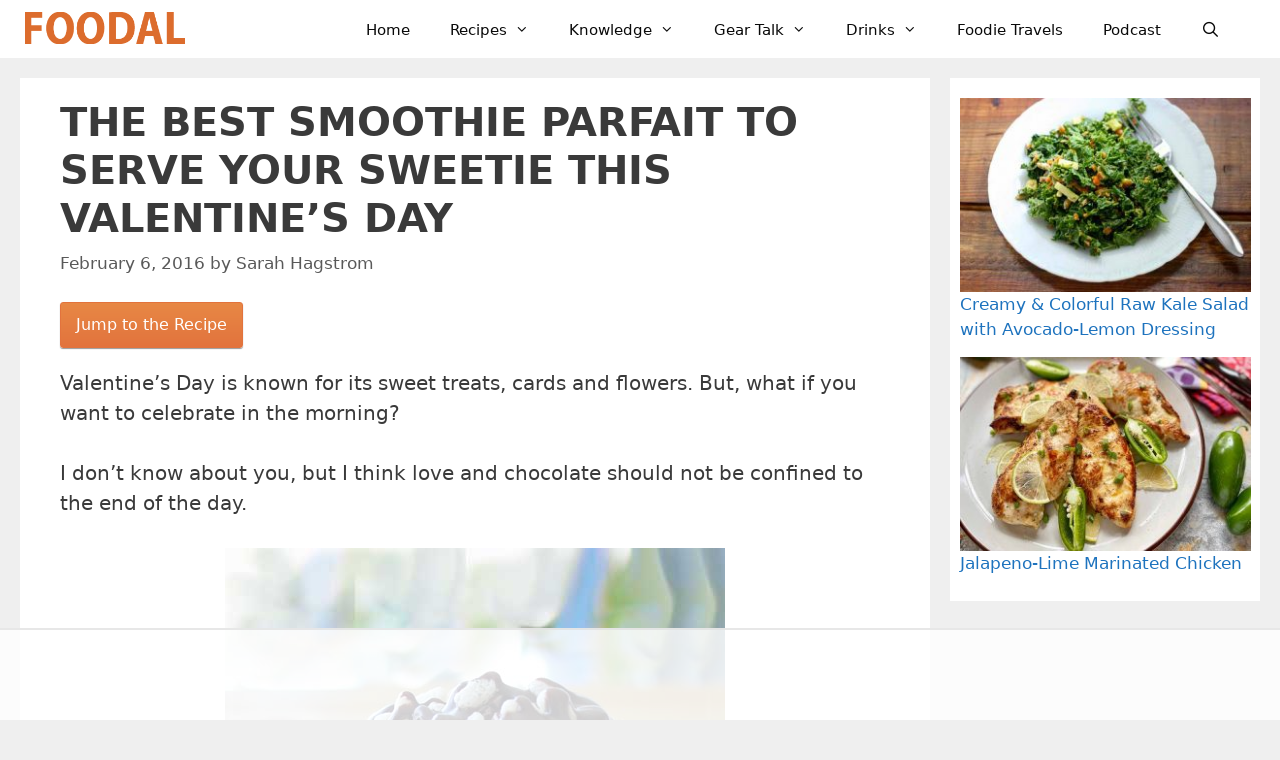

--- FILE ---
content_type: text/html; charset=UTF-8
request_url: https://foodal.com/drinks-2/smoothies/the-best-smoothie-parfait-to-serve-your-sweetie-this-valentines-day/
body_size: 66581
content:
<!DOCTYPE html>
<html lang="en-US">
<head>
	<meta charset="UTF-8"><style id="litespeed-ccss">ul{box-sizing:border-box}:root{--wp--preset--font-size--normal:16px;--wp--preset--font-size--huge:42px}.aligncenter{clear:both}.screen-reader-text{clip:rect(1px,1px,1px,1px);word-wrap:normal!important;border:0;-webkit-clip-path:inset(50%);clip-path:inset(50%);height:1px;margin:-1px;overflow:hidden;padding:0;position:absolute;width:1px}body{--wp--preset--color--black:#000;--wp--preset--color--cyan-bluish-gray:#abb8c3;--wp--preset--color--white:#fff;--wp--preset--color--pale-pink:#f78da7;--wp--preset--color--vivid-red:#cf2e2e;--wp--preset--color--luminous-vivid-orange:#ff6900;--wp--preset--color--luminous-vivid-amber:#fcb900;--wp--preset--color--light-green-cyan:#7bdcb5;--wp--preset--color--vivid-green-cyan:#00d084;--wp--preset--color--pale-cyan-blue:#8ed1fc;--wp--preset--color--vivid-cyan-blue:#0693e3;--wp--preset--color--vivid-purple:#9b51e0;--wp--preset--color--contrast:var(--contrast);--wp--preset--color--contrast-2:var(--contrast-2);--wp--preset--color--contrast-3:var(--contrast-3);--wp--preset--color--base:var(--base);--wp--preset--color--base-2:var(--base-2);--wp--preset--color--base-3:var(--base-3);--wp--preset--color--accent:var(--accent);--wp--preset--gradient--vivid-cyan-blue-to-vivid-purple:linear-gradient(135deg,rgba(6,147,227,1) 0%,#9b51e0 100%);--wp--preset--gradient--light-green-cyan-to-vivid-green-cyan:linear-gradient(135deg,#7adcb4 0%,#00d082 100%);--wp--preset--gradient--luminous-vivid-amber-to-luminous-vivid-orange:linear-gradient(135deg,rgba(252,185,0,1) 0%,rgba(255,105,0,1) 100%);--wp--preset--gradient--luminous-vivid-orange-to-vivid-red:linear-gradient(135deg,rgba(255,105,0,1) 0%,#cf2e2e 100%);--wp--preset--gradient--very-light-gray-to-cyan-bluish-gray:linear-gradient(135deg,#eee 0%,#a9b8c3 100%);--wp--preset--gradient--cool-to-warm-spectrum:linear-gradient(135deg,#4aeadc 0%,#9778d1 20%,#cf2aba 40%,#ee2c82 60%,#fb6962 80%,#fef84c 100%);--wp--preset--gradient--blush-light-purple:linear-gradient(135deg,#ffceec 0%,#9896f0 100%);--wp--preset--gradient--blush-bordeaux:linear-gradient(135deg,#fecda5 0%,#fe2d2d 50%,#6b003e 100%);--wp--preset--gradient--luminous-dusk:linear-gradient(135deg,#ffcb70 0%,#c751c0 50%,#4158d0 100%);--wp--preset--gradient--pale-ocean:linear-gradient(135deg,#fff5cb 0%,#b6e3d4 50%,#33a7b5 100%);--wp--preset--gradient--electric-grass:linear-gradient(135deg,#caf880 0%,#71ce7e 100%);--wp--preset--gradient--midnight:linear-gradient(135deg,#020381 0%,#2874fc 100%);--wp--preset--duotone--dark-grayscale:url('#wp-duotone-dark-grayscale');--wp--preset--duotone--grayscale:url('#wp-duotone-grayscale');--wp--preset--duotone--purple-yellow:url('#wp-duotone-purple-yellow');--wp--preset--duotone--blue-red:url('#wp-duotone-blue-red');--wp--preset--duotone--midnight:url('#wp-duotone-midnight');--wp--preset--duotone--magenta-yellow:url('#wp-duotone-magenta-yellow');--wp--preset--duotone--purple-green:url('#wp-duotone-purple-green');--wp--preset--duotone--blue-orange:url('#wp-duotone-blue-orange');--wp--preset--font-size--small:13px;--wp--preset--font-size--medium:20px;--wp--preset--font-size--large:36px;--wp--preset--font-size--x-large:42px;--wp--preset--spacing--20:.44rem;--wp--preset--spacing--30:.67rem;--wp--preset--spacing--40:1rem;--wp--preset--spacing--50:1.5rem;--wp--preset--spacing--60:2.25rem;--wp--preset--spacing--70:3.38rem;--wp--preset--spacing--80:5.06rem;--wp--preset--shadow--natural:6px 6px 9px rgba(0,0,0,.2);--wp--preset--shadow--deep:12px 12px 50px rgba(0,0,0,.4);--wp--preset--shadow--sharp:6px 6px 0px rgba(0,0,0,.2);--wp--preset--shadow--outlined:6px 6px 0px -3px rgba(255,255,255,1),6px 6px rgba(0,0,0,1);--wp--preset--shadow--crisp:6px 6px 0px rgba(0,0,0,1)}.screen-reader-text{clip:rect(1px,1px,1px,1px);position:absolute!important}html body .wpurp-container span:not(.wpupg-show-on-hover){display:inline-block!important}html body .wpurp-container *{border:0!important;-webkit-margin:0!important;-moz-margin:0!important;margin:0!important;-webkit-padding:0!important;-moz-padding:0!important;padding:0!important;background:0 0!important;-webkit-border-radius:0px!important;-moz-border-radius:0px!important;border-radius:0!important;-webkit-box-shadow:none!important;-moz-box-shadow:none!important;box-shadow:none!important;-webkit-box-sizing:border-box!important;-moz-box-sizing:border-box!important;box-sizing:border-box!important;max-width:none!important;color:inherit!important;font-size:inherit!important;line-height:1.4!important;font-weight:400!important}html body .wpurp-container table{table-layout:auto!important;border-collapse:collapse!important;width:100%!important}html body .wpurp-container a{text-decoration:none!important}html body .wpurp-container .wpurp-responsive-mobile{display:none}html body .wpurp-container .recipe-tooltip-content{display:none;background-color:#fff!important;border:1px solid #333!important;padding:5px!important;z-index:999!important;-moz-box-shadow:2px 2px 11px #666!important;-webkit-box-shadow:2px 2px 11px #666!important;text-align:left;color:#222!important;font-size:14px!important;line-height:16px!important;font-weight:400}html body .wpurp-recipe-stars .recipe-tooltip-content{min-width:120px!important}html body .wpurp-recipe-stars .recipe-tooltip-content .vote-attention-message{display:none;text-align:center}html body .wpurp-recipe-stars .recipe-tooltip-content .user-rating-votes,html body .wpurp-recipe-stars .recipe-tooltip-content .user-rating-rating,html body .wpurp-recipe-stars .recipe-tooltip-content .user-rating-current-rating{font-weight:700;float:right}.fa{display:inline-block;font:normal normal normal 14px/1 FontAwesome;font-size:inherit;text-rendering:auto;-webkit-font-smoothing:antialiased;-moz-osx-font-smoothing:grayscale}.fa-star-o:before{content:"\f006"}.fa-print:before{content:"\f02f"}.grid-25:after,.grid-25:before,.grid-75:after,.grid-75:before,.grid-container:after,.grid-container:before,[class*=mobile-grid-]:after,[class*=mobile-grid-]:before,[class*=tablet-grid-]:after,[class*=tablet-grid-]:before{content:".";display:block;overflow:hidden;visibility:hidden;font-size:0;line-height:0;width:0;height:0}.grid-25:after,.grid-75:after,.grid-container:after,[class*=mobile-grid-]:after,[class*=tablet-grid-]:after{clear:both}.grid-container{margin-left:auto;margin-right:auto;max-width:1200px;padding-left:10px;padding-right:10px}.grid-25,.grid-75,[class*=mobile-grid-],[class*=tablet-grid-]{box-sizing:border-box;padding-left:10px;padding-right:10px}.grid-parent{padding-left:0;padding-right:0}@media (max-width:767px){.mobile-grid-100{clear:both;width:100%}}@media (min-width:768px) and (max-width:1024px){.tablet-grid-25{float:left;width:25%}.tablet-grid-75{float:left;width:75%}}@media (min-width:1025px){.grid-25{float:left;width:25%}.grid-75{float:left;width:75%}}a,body,div,form,h1,html,label,li,p,span,table,tbody,td,tr,ul{border:0;margin:0;padding:0}html{font-family:sans-serif;-webkit-text-size-adjust:100%;-ms-text-size-adjust:100%}article,aside,header,main,nav{display:block}ul{list-style:none}table{border-collapse:separate;border-spacing:0}td{font-weight:400;text-align:left;padding:5px}a{background-color:transparent}a img{border:0}body,button,input,textarea{font-family:-apple-system,system-ui,BlinkMacSystemFont,"Segoe UI",Helvetica,Arial,sans-serif,"Apple Color Emoji","Segoe UI Emoji","Segoe UI Symbol";font-weight:400;text-transform:none;font-size:17px;line-height:1.5}p{margin-bottom:1.5em}h1{font-family:inherit;font-size:100%;font-style:inherit;font-weight:inherit}table,td{border:1px solid rgba(0,0,0,.1)}table{border-collapse:separate;border-spacing:0;border-width:1px 0 0 1px;margin:0 0 1.5em;width:100%}td{padding:8px}td{border-width:0 1px 1px 0}h1{font-size:42px;margin-bottom:20px;line-height:1.2em;font-weight:400;text-transform:none}ul{margin:0 0 1.5em 3em}ul{list-style:disc}li>ul{margin-bottom:0;margin-left:1.5em}i{font-style:italic}table{margin:0 0 1.5em;width:100%}img{height:auto;max-width:100%}button,input,textarea{font-size:100%;margin:0;vertical-align:baseline}button,input[type=submit]{border:1px solid transparent;background:#55555e;-webkit-appearance:button;padding:10px 20px;color:#fff}input[type=search]{-webkit-appearance:textfield;box-sizing:content-box}input[type=search]::-webkit-search-decoration{-webkit-appearance:none}button::-moz-focus-inner,input::-moz-focus-inner{border:0;padding:0}input[type=search],textarea{background:#fafafa;color:#666;border:1px solid #ccc;border-radius:0;padding:10px 15px;box-sizing:border-box;max-width:100%}textarea{overflow:auto;vertical-align:top;width:100%}a{text-decoration:none}.aligncenter{clear:both;display:block;margin:0 auto}.size-full{max-width:100%;height:auto}.screen-reader-text{border:0;clip:rect(1px,1px,1px,1px);-webkit-clip-path:inset(50%);clip-path:inset(50%);height:1px;margin:-1px;overflow:hidden;padding:0;position:absolute!important;width:1px;word-wrap:normal!important}.entry-content:after,.site-content:after,.site-header:after{content:"";display:table;clear:both}.main-navigation{z-index:100;padding:0;clear:both;display:block}.main-navigation a{display:block;text-decoration:none;font-weight:400;text-transform:none;font-size:15px}.main-navigation ul{list-style:none;margin:0;padding-left:0}.main-navigation .main-nav ul li a{padding-left:20px;padding-right:20px;line-height:60px}.inside-navigation{position:relative}.main-navigation li{float:left;position:relative}.nav-float-right .inside-header .main-navigation{float:right;clear:right}.main-navigation li.search-item{float:right}.main-navigation .mobile-bar-items a{padding-left:20px;padding-right:20px;line-height:60px}.main-navigation ul ul{display:block;box-shadow:1px 1px 0 rgba(0,0,0,.1);float:left;position:absolute;left:-99999px;opacity:0;z-index:99999;width:200px;text-align:left;top:auto;height:0;overflow:hidden}.main-navigation ul ul a{display:block}.main-navigation ul ul li{width:100%}.main-navigation .main-nav ul ul li a{line-height:normal;padding:10px 20px;font-size:14px}.main-navigation .main-nav ul li.menu-item-has-children>a{padding-right:0;position:relative}.nav-float-right .main-navigation ul ul ul{top:0}.menu-item-has-children .dropdown-menu-toggle{display:inline-block;height:100%;clear:both;padding-right:20px;padding-left:10px}.menu-item-has-children ul .dropdown-menu-toggle{padding-top:10px;padding-bottom:10px;margin-top:-10px}nav ul ul .menu-item-has-children .dropdown-menu-toggle{float:right}.site-header{position:relative}.inside-header{padding:20px 40px}.site-logo{display:inline-block;max-width:100%}.site-header .header-image{vertical-align:middle}.posted-on .updated{display:none}.byline,.single .byline{display:inline}.entry-content:not(:first-child){margin-top:2em}.entry-header,.site-content{word-wrap:break-word}.entry-title{margin-bottom:0}.entry-meta{font-size:85%;margin-top:.5em;line-height:1.5}.comment-form input{margin-bottom:10px}#cancel-comment-reply-link{padding-left:10px}.widget-area .widget{padding:40px}.footer-widgets .widget :last-child,.sidebar .widget :last-child{margin-bottom:0}.widget ul{margin:0}.widget_search .search-submit{display:none}.widget{margin:0 0 30px;box-sizing:border-box}.sidebar .widget{font-size:17px}.widget ul li{list-style-type:none;position:relative;padding-bottom:5px}.post{margin:0 0 2em}.separate-containers .inside-article{padding:40px}.separate-containers .site-main>*,.separate-containers .widget{margin-bottom:20px}.separate-containers .site-main{margin:20px}.separate-containers.right-sidebar .site-main{margin-left:0}.separate-containers .inside-right-sidebar{margin-top:20px;margin-bottom:20px}.container.grid-container{width:auto}.menu-toggle,.mobile-bar-items{display:none}.menu-toggle{padding:0 20px;line-height:60px;margin:0;font-weight:400;text-transform:none;font-size:15px}button.menu-toggle{background-color:transparent;width:100%;border:0;text-align:center}.menu-toggle .mobile-menu{padding-left:3px}.nav-search-enabled .main-navigation .menu-toggle{text-align:left}.mobile-bar-items{display:none;position:absolute;right:0;top:0;z-index:21;list-style-type:none}.mobile-bar-items a{display:inline-block}@media (max-width:768px){.inside-header>:not(:last-child):not(.main-navigation){margin-bottom:20px}.site-header{text-align:center}.content-area,.sidebar{float:none;width:100%;left:0;right:0}.site-main{margin-left:0!important;margin-right:0!important}body:not(.no-sidebar) .site-main{margin-bottom:0!important}.entry-meta{font-size:inherit}.entry-meta a{line-height:1.8em}}@media (max-width:768px){.main-navigation .menu-toggle,.main-navigation .mobile-bar-items{display:block}.main-navigation ul{display:none}[class*=nav-float-] .site-header .inside-header>*{float:none;clear:both}}.dropdown-menu-toggle:before,.menu-toggle:before,.search-form .search-submit:before,.search-item a:before{-moz-osx-font-smoothing:grayscale;-webkit-font-smoothing:antialiased;font-style:normal;font-variant:normal;text-rendering:auto;line-height:1}.menu-toggle:before{content:"\f0c9";font-family:GeneratePress;width:1.28571429em;text-align:center;display:inline-block}.search-item a:before{content:"\f002";font-family:GeneratePress;width:1.28571429em;text-align:center;display:inline-block}.dropdown-menu-toggle:before{content:"\f107";font-family:GeneratePress;display:inline-block;width:.8em;text-align:left}nav:not(.toggled) ul ul .dropdown-menu-toggle:before{text-align:right}.dropdown-hover nav:not(.toggled) ul ul .dropdown-menu-toggle:before{content:"\f105"}.search-form .search-submit:before{content:"\f002";font-family:GeneratePress;width:1.28571429em;text-align:center;display:inline-block}.arpw-ul{list-style:none;padding:0}.arpw-li{margin-bottom:10px}.arpw-clearfix:before,.arpw-clearfix:after{content:"";display:table}.arpw-clearfix:after{clear:both}.arpw-clearfix{zoom:1}body{background-color:#efefef;color:#3a3a3a}a{color:#1e73be}a:visited{color:#513b99}body .grid-container{max-width:1240px}.site-header .header-image{width:160px}.navigation-search{position:absolute;left:-99999px;visibility:hidden;z-index:20;width:100%;top:0;opacity:0}.navigation-search input[type=search]{outline:0;border:0;vertical-align:bottom;line-height:1;opacity:.9;width:100%;z-index:20;border-radius:0;-webkit-appearance:none;height:60px}.navigation-search input::-ms-clear{display:none;width:0;height:0}.navigation-search input::-ms-reveal{display:none;width:0;height:0}.navigation-search input::-webkit-search-decoration,.navigation-search input::-webkit-search-cancel-button,.navigation-search input::-webkit-search-results-button,.navigation-search input::-webkit-search-results-decoration{display:none}.main-navigation li.search-item{z-index:21}:root{--contrast:#222;--contrast-2:#575760;--contrast-3:#b2b2be;--base:#f0f0f0;--base-2:#f7f8f9;--base-3:#fff;--accent:#1e73be}body,button,input,textarea{font-family:-apple-system,system-ui,BlinkMacSystemFont,"Segoe UI",Helvetica,Arial,sans-serif,"Apple Color Emoji","Segoe UI Emoji","Segoe UI Symbol";font-size:20px}body{line-height:1.5}.main-navigation a,.menu-toggle{font-weight:500}.main-navigation .main-nav ul ul li a{font-size:14px}.sidebar .widget{font-size:17px}h1{font-weight:700;text-transform:uppercase;font-size:40px}@media (max-width:768px){h1{font-size:30px}}.site-header{background-color:#fff;color:#3a3a3a}.site-header a{color:#3a3a3a}.main-navigation,.main-navigation ul ul{background-color:#fff}.main-navigation .main-nav ul li a,.main-navigation .menu-toggle{color:#0a0a0a}.main-navigation .mobile-bar-items a{color:#0a0a0a}.main-navigation .main-nav ul li[class*=current-menu-]>a{color:#0a0a0a;background-color:#fff}.navigation-search input[type=search]{color:#000;background-color:#efefef;opacity:1}.main-navigation ul ul{background-color:#fff}.main-navigation .main-nav ul ul li a{color:#000}.main-navigation .main-nav ul ul li[class*=current-menu-]>a{color:#000;background-color:#4f4f4f}.separate-containers .inside-article{background-color:#fff}.entry-meta{color:#595959}.entry-meta a{color:#595959}.sidebar .widget{background-color:#fff}input[type=search],textarea{color:#666;background-color:#fafafa;border-color:#ccc}button,input[type=submit]{color:#fff;background-color:#666}:root{--gp-search-modal-bg-color:var(--base-3);--gp-search-modal-text-color:var(--contrast);--gp-search-modal-overlay-bg-color:rgba(0,0,0,.2)}.inside-header{padding:11px 40px 9px 25px}.separate-containers .inside-article{padding:20px 40px}.main-navigation .main-nav ul li a,.menu-toggle,.main-navigation .mobile-bar-items a{line-height:38px}.navigation-search input[type=search]{height:38px}.widget-area .widget{padding:20px 9px 20px 10px}@media (max-width:768px){.separate-containers .inside-article{padding:30px}}.entry-content:not(:first-child){margin-top:1.3em}@-ms-viewport{width:auto}.site-logo.mobile-header-logo{display:flex;align-items:center;order:1;margin-right:auto;margin-left:10px}.site-logo.mobile-header-logo img{position:relative;vertical-align:middle;padding:10px 0;display:block;box-sizing:border-box}.main-navigation.mobile-header-navigation{display:none;float:none;margin-bottom:0}#mobile-header .inside-navigation,.main-navigation.has-branding .inside-navigation{flex-wrap:wrap;display:flex;align-items:center}.main-navigation .menu-toggle{flex-grow:1;width:auto}.main-navigation.has-branding .menu-toggle{flex-grow:0;order:3;padding-right:20px}.main-navigation .mobile-bar-items{order:2;position:relative}.main-navigation:not(.slideout-navigation):not(.has-branding):not(.has-sticky-branding) .menu-toggle{order:1;flex-grow:1}.main-navigation:not(.slideout-navigation) .mobile-bar-items+.menu-toggle{text-align:left}.main-navigation:not(.slideout-navigation) .main-nav{order:4}.mobile-bar-items{position:relative}@media (max-width:768px){.site-header,#site-navigation{display:none!important;opacity:.0}#mobile-header{display:block!important;width:100%!important}#mobile-header .main-nav>ul{display:none}#mobile-header .menu-toggle,#mobile-header .mobile-bar-items{display:block}#mobile-header .main-nav{-ms-flex:0 0 100%;flex:0 0 100%;-webkit-box-ordinal-group:5;-ms-flex-order:4;order:4}}.site-logo.mobile-header-logo img{height:38px;width:auto}@media (max-width:768px){.main-navigation:not(.slideout-navigation) .main-nav{-ms-flex:0 0 100%;flex:0 0 100%}.main-navigation:not(.slideout-navigation) .inside-navigation{-ms-flex-wrap:wrap;flex-wrap:wrap;display:-webkit-box;display:-ms-flexbox;display:flex}}html body .wpurp-container img{max-width:100%!important}a.scss3b-button{-moz-border-radius:3px;-webkit-border-radius:3px;border-radius:3px;box-shadow:0 1px 1px #999;color:#fff;display:inline-block;font-size:16px;margin:0 20px 20px 0;padding:10px 15px;text-align:center;text-decoration:none;width:auto;max-width:100%;height:auto}a.scss3b-button-rss{background-color:#e2733d;background:-moz-linear-gradient(top,#e88845,#e2733d);background:-ms-linear-gradient(top,#e88845,#e2733d);background:-webkit-linear-gradient(top,#e88845,#e2733d);background:-khtml-linear-gradient(top,#e88845,#e2733d);background:linear-gradient(top,#e88845,#e2733d);border:1px solid #e2733d;text-shadow:0 -1px -1px #9a4824}</style><link rel="preconnect" href="https://fonts.gstatic.com/" crossorigin /><script src="[data-uri]" defer></script><script data-optimized="1" src="https://foodal.com/wp-content/plugins/litespeed-cache/assets/js/webfontloader.min.js" defer></script><script src="[data-uri]" defer></script>
	<script data-no-optimize="1" data-cfasync="false">!function(){"use strict";function e(e){const t=e.match(/((?=([a-z0-9._!#$%+^&*()[\]<>-]+))\2@[a-z0-9._-]+\.[a-z0-9._-]+)/gi);return t?t[0]:""}function t(t){return e(a(t.toLowerCase()))}function a(e){return e.replace(/\s/g,"")}async function n(e){const t={sha256Hash:"",sha1Hash:""};if(!("msCrypto"in window)&&"https:"===location.protocol&&"crypto"in window&&"TextEncoder"in window){const a=(new TextEncoder).encode(e),[n,c]=await Promise.all([s("SHA-256",a),s("SHA-1",a)]);t.sha256Hash=n,t.sha1Hash=c}return t}async function s(e,t){const a=await crypto.subtle.digest(e,t);return Array.from(new Uint8Array(a)).map(e=>("00"+e.toString(16)).slice(-2)).join("")}function c(e){let t=!0;return Object.keys(e).forEach(a=>{0===e[a].length&&(t=!1)}),t}function i(e,t,a){e.splice(t,1);const n="?"+e.join("&")+a.hash;history.replaceState(null,"",n)}var o={checkEmail:e,validateEmail:t,trimInput:a,hashEmail:n,hasHashes:c,removeEmailAndReplaceHistory:i,detectEmails:async function(){const e=new URL(window.location.href),a=Array.from(e.searchParams.entries()).map(e=>`${e[0]}=${e[1]}`);let s,o;const r=["adt_eih","sh_kit"];if(a.forEach((e,t)=>{const a=decodeURIComponent(e),[n,c]=a.split("=");if("adt_ei"===n&&(s={value:c,index:t,emsrc:"url"}),r.includes(n)){o={value:c,index:t,emsrc:"sh_kit"===n?"urlhck":"urlh"}}}),s)t(s.value)&&n(s.value).then(e=>{if(c(e)){const t={value:e,created:Date.now()};localStorage.setItem("adt_ei",JSON.stringify(t)),localStorage.setItem("adt_emsrc",s.emsrc)}});else if(o){const e={value:{sha256Hash:o.value,sha1Hash:""},created:Date.now()};localStorage.setItem("adt_ei",JSON.stringify(e)),localStorage.setItem("adt_emsrc",o.emsrc)}s&&i(a,s.index,e),o&&i(a,o.index,e)},cb:"adthrive"};const{detectEmails:r,cb:l}=o;r()}();
</script><meta name='robots' content='index, follow, max-image-preview:large, max-snippet:-1, max-video-preview:-1' />
<!-- Grow Social by Mediavine v.2.16.4 https://marketplace.mediavine.com/grow-social-pro/ -->
<meta property="og:locale" content="en_US" />
<meta property="og:type" content="article" />
<meta property="og:title" content="The Best Valentine&#039;s Day Smoothie Parfait | Foodal" />
<meta property="og:description" content="Do you love chocolate and strawberries? We have the perfect recipe for a Valentine&#039;s Day treat that you can enjoy for breakfast. Read more now on Foodal." />
<meta property="og:url" content="https://foodal.com/holidays/valentines-day/the-best-smoothie-parfait-to-serve-your-sweetie-this-valentines-day/" />
<meta property="og:site_name" content="Foodal" />
<meta property="og:updated_time" content="2022-02-01T12:45:26+00:00" />
<meta property="article:published_time" content="2016-02-06T19:00:37+00:00" />
<meta property="article:modified_time" content="2022-02-01T12:45:26+00:00" />
<meta name="twitter:card" content="summary_large_image" />
<meta name="twitter:title" content="The Best Valentine&#039;s Day Smoothie Parfait | Foodal" />
<meta name="twitter:description" content="Do you love chocolate and strawberries? We have the perfect recipe for a Valentine&#039;s Day treat that you can enjoy for breakfast. Read more now on Foodal." />
<meta property="og:image" content="https://foodal.com/wp-content/uploads/2016/02/Valentines-Day-Smoothie-Parfait-FB.jpg" />
<meta name="twitter:image" content="https://foodal.com/wp-content/uploads/2016/02/Valentines-Day-Smoothie-Parfait-FB.jpg" />
<meta property="og:image:width" content="1200" />
<meta property="og:image:height" content="628" />
<!-- Grow Social by Mediavine v.2.16.4 https://marketplace.mediavine.com/grow-social-pro/ -->
<style data-no-optimize="1" data-cfasync="false">
	.adthrive-ad {
		margin-top: 10px;
		margin-bottom: 10px;
		text-align: center;
		overflow-x: visible;
		clear: both;
		line-height: 0;
	}
	.adthrive-sidebar{
margin-top:0px;
margin-bottom:20px;
}

.adthrive-ad {
overflow-x: visible !important;
}

/* Fix for left aligned ads, 10/11/19 */
.adthrive-ad > div[id^='google_ads_iframe'] {
margin: 0 auto !important;
}
.adthrive-ad iframe {
max-width: none !important;
}

.adthrive-device-desktop .adthrive-recipe, .adthrive-device-tablet .adthrive-recipe{
float:right;
margin: 0 0 20px 20px !important;
}

</style>
<script data-no-optimize="1" data-cfasync="false">
	window.adthriveCLS = {
		enabledLocations: ['Content', 'Recipe'],
		injectedSlots: [],
		injectedFromPlugin: true,
		branch: 'af732c6',bucket: 'prod',			};
	window.adthriveCLS.siteAds = {"betaTester":false,"targeting":[{"value":"571e83eb3898c2ae443fcf26","key":"siteId"},{"value":"6233884d198af57088d4ab19","key":"organizationId"},{"value":"Foodal","key":"siteName"},{"value":"AdThrive Edge","key":"service"},{"value":"on","key":"bidding"},{"value":["Food"],"key":"verticals"}],"siteUrl":"http://foodal.com","siteId":"571e83eb3898c2ae443fcf26","siteName":"Foodal","breakpoints":{"tablet":768,"desktop":1024},"cloudflare":null,"adUnits":[{"sequence":1,"targeting":[{"value":["Sidebar"],"key":"location"}],"devices":["desktop"],"name":"Sidebar_1","sticky":false,"location":"Sidebar","dynamic":{"pageSelector":"","spacing":0,"max":2,"lazyMax":null,"enable":true,"lazy":false,"elementSelector":".inside-right-sidebar > .widget","skip":1,"classNames":[],"position":"beforebegin","every":1,"enabled":true},"stickyOverlapSelector":"","adSizes":[[160,600],[336,280],[320,50],[300,600],[250,250],[1,1],[320,100],[300,1050],[300,50],[300,420],[300,250]],"priority":299,"autosize":true},{"sequence":9,"targeting":[{"value":["Sidebar"],"key":"location"},{"value":true,"key":"sticky"}],"devices":["desktop"],"name":"Sidebar_9","sticky":true,"location":"Sidebar","dynamic":{"pageSelector":"","spacing":0,"max":1,"lazyMax":null,"enable":true,"lazy":false,"elementSelector":".inside-right-sidebar","skip":0,"classNames":[],"position":"beforeend","every":1,"enabled":true},"stickyOverlapSelector":".footer-widgets","adSizes":[[160,600],[336,280],[320,50],[300,600],[250,250],[1,1],[320,100],[300,1050],[300,50],[300,420],[300,250]],"priority":291,"autosize":true},{"sequence":null,"targeting":[{"value":["Content"],"key":"location"}],"devices":["desktop"],"name":"Content","sticky":false,"location":"Content","dynamic":{"pageSelector":"body.category","spacing":0,"max":1,"lazyMax":null,"enable":true,"lazy":false,"elementSelector":".page-header","skip":0,"classNames":[],"position":"beforeend","every":1,"enabled":true},"stickyOverlapSelector":"","adSizes":[[728,90],[970,90]],"priority":199,"autosize":true},{"sequence":null,"targeting":[{"value":["Content"],"key":"location"}],"devices":["phone"],"name":"Content","sticky":false,"location":"Content","dynamic":{"pageSelector":"body.category","spacing":0,"max":7,"lazyMax":null,"enable":true,"lazy":false,"elementSelector":"article","skip":3,"classNames":[],"position":"afterend","every":3,"enabled":true},"stickyOverlapSelector":"","adSizes":[[728,90],[336,280],[320,50],[468,60],[970,90],[250,250],[1,1],[320,100],[970,250],[1,2],[300,50],[300,300],[552,334],[728,250],[300,250]],"priority":199,"autosize":true},{"sequence":null,"targeting":[{"value":["Content"],"key":"location"}],"devices":["desktop"],"name":"Content","sticky":false,"location":"Content","dynamic":{"pageSelector":"body.single, body.page","spacing":1.25,"max":6,"lazyMax":9,"enable":true,"lazy":true,"elementSelector":".entry-content > p + p","skip":3,"classNames":[],"position":"beforebegin","every":1,"enabled":true},"stickyOverlapSelector":"","adSizes":[[728,90],[336,280],[320,50],[468,60],[970,90],[250,250],[1,1],[320,100],[970,250],[1,2],[300,50],[300,300],[552,334],[728,250],[300,250]],"priority":199,"autosize":true},{"sequence":null,"targeting":[{"value":["Content"],"key":"location"}],"devices":["tablet"],"name":"Content","sticky":false,"location":"Content","dynamic":{"pageSelector":"body.single, body.page","spacing":1,"max":9,"lazyMax":6,"enable":true,"lazy":true,"elementSelector":".entry-content > p + p","skip":3,"classNames":[],"position":"beforebegin","every":1,"enabled":true},"stickyOverlapSelector":"","adSizes":[[728,90],[336,280],[320,50],[468,60],[970,90],[250,250],[1,1],[320,100],[970,250],[1,2],[300,50],[300,300],[552,334],[728,250],[300,250]],"priority":199,"autosize":true},{"sequence":null,"targeting":[{"value":["Content"],"key":"location"}],"devices":["phone"],"name":"Content","sticky":false,"location":"Content","dynamic":{"pageSelector":"body.single, body.page","spacing":1.4,"max":4,"lazyMax":11,"enable":true,"lazy":true,"elementSelector":".entry-content > p + p","skip":3,"classNames":[],"position":"beforebegin","every":1,"enabled":true},"stickyOverlapSelector":"","adSizes":[[728,90],[336,280],[320,50],[468,60],[970,90],[250,250],[1,1],[320,100],[970,250],[1,2],[300,50],[300,300],[552,334],[728,250],[300,250]],"priority":199,"autosize":true},{"sequence":null,"targeting":[{"value":["Recipe"],"key":"location"}],"devices":["desktop","tablet"],"name":"Recipe","sticky":false,"location":"Recipe","dynamic":{"pageSelector":"","spacing":0.7,"max":2,"lazyMax":null,"enable":true,"lazy":false,"elementSelector":".tasty-recipes-instructions li","skip":0,"classNames":[],"position":"beforebegin","every":1,"enabled":true},"stickyOverlapSelector":"","adSizes":[[320,50],[250,250],[1,1],[320,100],[1,2],[300,50],[320,300],[300,390],[300,250]],"priority":-101,"autosize":true},{"sequence":2,"targeting":[{"value":["Recipe"],"key":"location"}],"devices":["phone"],"name":"Recipe_2","sticky":false,"location":"Recipe","dynamic":{"pageSelector":"","spacing":0,"max":1,"lazyMax":null,"enable":true,"lazy":false,"elementSelector":".tasty-recipes-ingredients","skip":0,"classNames":[],"position":"beforebegin","every":1,"enabled":true},"stickyOverlapSelector":"","adSizes":[[320,50],[250,250],[1,1],[320,100],[1,2],[300,50],[320,300],[300,390],[300,250]],"priority":-102,"autosize":true},{"sequence":null,"targeting":[{"value":["Recipe"],"key":"location"}],"devices":["phone"],"name":"Recipe","sticky":false,"location":"Recipe","dynamic":{"pageSelector":"","spacing":0,"max":1,"lazyMax":null,"enable":true,"lazy":false,"elementSelector":".tasty-recipes-instructions","skip":0,"classNames":[],"position":"beforebegin","every":1,"enabled":true},"stickyOverlapSelector":"","adSizes":[[320,50],[250,250],[1,1],[320,100],[1,2],[300,50],[320,300],[300,390],[300,250]],"priority":-101,"autosize":true},{"sequence":null,"targeting":[{"value":["Recipe"],"key":"location"}],"devices":["desktop","tablet","phone"],"name":"Recipe","sticky":false,"location":"Recipe","dynamic":{"pageSelector":"","spacing":0,"max":1,"lazyMax":null,"enable":true,"lazy":false,"elementSelector":".wpurp-recipe-instructions","skip":0,"classNames":[],"position":"beforebegin","every":1,"enabled":true},"stickyOverlapSelector":"","adSizes":[[320,50],[250,250],[1,1],[320,100],[1,2],[300,50],[320,300],[300,390],[300,250]],"priority":-101,"autosize":true},{"sequence":null,"targeting":[{"value":["Footer"],"key":"location"},{"value":true,"key":"sticky"}],"devices":["tablet","phone","desktop"],"name":"Footer","sticky":true,"location":"Footer","dynamic":{"pageSelector":"body:not(.blog):not(.archive)","spacing":0,"max":1,"lazyMax":null,"enable":true,"lazy":false,"elementSelector":"body","skip":0,"classNames":[],"position":"afterend","every":1,"enabled":true},"stickyOverlapSelector":"","adSizes":[[320,50],[320,100],[728,90],[970,90],[468,60],[1,1],[300,50]],"priority":-1,"autosize":true}],"adDensityLayout":{"mobile":{"adDensity":0.2,"onePerViewport":true},"pageOverrides":[{"mobile":{"adDensity":0.3,"onePerViewport":false},"note":null,"pageSelector":"body.category","desktop":{"adDensity":0.3,"onePerViewport":false}}],"desktop":{"adDensity":0.14,"onePerViewport":true}},"adDensityEnabled":true,"siteExperiments":[],"adTypes":{"sponsorTileDesktop":true,"interscrollerDesktop":true,"nativeBelowPostDesktop":true,"miniscroller":true,"largeFormatsMobile":true,"nativeMobileContent":true,"inRecipeRecommendationMobile":true,"nativeMobileRecipe":true,"sponsorTileMobile":true,"expandableCatalogAdsMobile":false,"frameAdsMobile":true,"outstreamMobile":true,"nativeHeaderMobile":true,"frameAdsDesktop":true,"inRecipeRecommendationDesktop":true,"expandableFooterDesktop":true,"nativeDesktopContent":true,"outstreamDesktop":true,"animatedFooter":true,"skylineHeader":false,"expandableFooter":true,"nativeDesktopSidebar":true,"videoFootersMobile":true,"videoFootersDesktop":true,"interscroller":true,"nativeDesktopRecipe":true,"nativeHeaderDesktop":true,"nativeBelowPostMobile":true,"expandableCatalogAdsDesktop":false,"largeFormatsDesktop":true},"adOptions":{"theTradeDesk":true,"rtbhouse":true,"undertone":true,"sidebarConfig":{"dynamicStickySidebar":{"minHeight":1800,"enabled":false,"blockedSelectors":[]}},"footerCloseButton":true,"teads":true,"seedtag":true,"pmp":true,"thirtyThreeAcross":true,"sharethrough":true,"optimizeVideoPlayersForEarnings":true,"removeVideoTitleWrapper":false,"pubMatic":true,"contentTermsFooterEnabled":true,"infiniteScroll":false,"longerVideoAdPod":true,"yahoossp":true,"spa":false,"stickyContainerConfig":{"recipeDesktop":{"minHeight":null,"enabled":false},"blockedSelectors":[],"stickyHeaderSelectors":[],"content":{"minHeight":null,"enabled":false},"recipeMobile":{"minHeight":null,"enabled":false}},"sonobi":true,"gatedPrint":{"siteEmailServiceProviderId":null,"defaultOptIn":false,"enabled":false,"newsletterPromptEnabled":false},"yieldmo":true,"footerSelector":"","amazonUAM":true,"gamMCMEnabled":true,"gamMCMChildNetworkCode":"22527339335","stickyContainerAds":false,"rubicon":true,"conversant":true,"openx":true,"customCreativeEnabled":false,"mobileHeaderHeight":1,"secColor":"#000000","unruly":true,"mediaGrid":true,"bRealTime":true,"adInViewTime":null,"gumgum":true,"comscoreFooter":true,"desktopInterstitial":false,"amx":true,"footerCloseButtonDesktop":true,"ozone":true,"isAutoOptimized":false,"adform":true,"comscoreTAL":true,"targetaff":false,"bgColor":"#FFFFFF","advancePlaylistOptions":{"playlistPlayer":{"enabled":true},"relatedPlayer":{"enabled":true,"applyToFirst":true}},"kargo":true,"liveRampATS":true,"footerCloseButtonMobile":true,"interstitialBlockedPageSelectors":"","prioritizeShorterVideoAds":true,"allowSmallerAdSizes":true,"comscore":"Food","blis":true,"wakeLock":{"desktopEnabled":true,"mobileValue":15,"mobileEnabled":true,"desktopValue":30},"mobileInterstitial":false,"tripleLift":true,"sensitiveCategories":["alc","cbd","conl","cosm","dat","drg","gamv","srh","wtl"],"liveRamp":true,"mobileInterstitialBlockedPageSelectors":"","adthriveEmailIdentity":true,"criteo":true,"nativo":true,"infiniteScrollOptions":{"selector":"","heightThreshold":0},"siteAttributes":{"mobileHeaderSelectors":[],"desktopHeaderSelectors":[]},"dynamicContentSlotLazyLoading":true,"clsOptimizedAds":true,"ogury":true,"verticals":["Food"],"inImage":false,"stackadapt":true,"usCMP":{"enabled":false,"regions":[]},"advancePlaylist":true,"medianet":true,"delayLoading":true,"inImageZone":null,"appNexus":true,"rise":true,"liveRampId":"","infiniteScrollRefresh":false,"indexExchange":true},"thirdPartySiteConfig":{"partners":{"discounts":[]}},"videoPlayers":{"contextual":{"autoplayCollapsibleEnabled":false,"overrideEmbedLocation":false,"defaultPlayerType":"static"},"videoEmbed":"wordpress","footerSelector":"","contentSpecificPlaylists":[],"players":[{"playlistId":"36r3Cpjx","pageSelector":"","devices":["desktop"],"description":"","skip":0,"title":"","type":"stickyPlaylist","enabled":false,"footerSelector":"","elementSelector":"","id":4052737,"position":"afterend","saveVideoCloseState":false,"shuffle":true,"playerId":"pvD62CnB"},{"devices":["desktop","mobile"],"description":"","id":4052734,"title":"Stationary related player - desktop and mobile","type":"stationaryRelated","enabled":true,"playerId":"iami2ZdP"},{"pageSelector":"","devices":["desktop"],"description":"","elementSelector":"","skip":0,"id":4052735,"position":"afterend","title":"Sticky related player - desktop","type":"stickyRelated","enabled":true,"playerId":"iami2ZdP"},{"pageSelector":"","devices":["mobile"],"mobileLocation":"top-right","description":"","elementSelector":"","skip":0,"id":4052736,"position":"afterend","title":"Sticky related player - mobile","type":"stickyRelated","enabled":true,"playerId":"iami2ZdP"},{"playlistId":"36r3Cpjx","pageSelector":"","devices":["mobile"],"mobileLocation":"top-right","description":"","skip":0,"title":"","type":"stickyPlaylist","enabled":false,"footerSelector":"","elementSelector":"","id":4052738,"position":"afterend","saveVideoCloseState":false,"shuffle":true,"playerId":"pvD62CnB"}],"partners":{"theTradeDesk":true,"unruly":true,"mediaGrid":true,"undertone":true,"gumgum":true,"seedtag":true,"amx":true,"ozone":true,"adform":true,"pmp":true,"kargo":true,"connatix":true,"stickyOutstream":{"desktop":{"enabled":true},"blockedPageSelectors":"","mobileLocation":null,"allowOnHomepage":false,"mobile":{"enabled":false},"saveVideoCloseState":false,"mobileHeaderSelector":"","allowForPageWithStickyPlayer":{"enabled":true}},"sharethrough":true,"blis":true,"tripleLift":true,"pubMatic":true,"criteo":true,"yahoossp":true,"nativo":true,"stackadapt":true,"yieldmo":true,"amazonUAM":true,"medianet":true,"rubicon":true,"appNexus":true,"rise":true,"openx":true,"indexExchange":true}}};</script>

<script data-no-optimize="1" data-cfasync="false">
(function(w, d) {
	w.adthrive = w.adthrive || {};
	w.adthrive.cmd = w.adthrive.cmd || [];
	w.adthrive.plugin = 'adthrive-ads-3.6.2';
	w.adthrive.host = 'ads.adthrive.com';
	w.adthrive.integration = 'plugin';

	var commitParam = (w.adthriveCLS && w.adthriveCLS.bucket !== 'prod' && w.adthriveCLS.branch) ? '&commit=' + w.adthriveCLS.branch : '';

	var s = d.createElement('script');
	s.async = true;
	s.referrerpolicy='no-referrer-when-downgrade';
	s.src = 'https://' + w.adthrive.host + '/sites/571e83eb3898c2ae443fcf26/ads.min.js?referrer=' + w.encodeURIComponent(w.location.href) + commitParam + '&cb=' + (Math.floor(Math.random() * 100) + 1) + '';
	var n = d.getElementsByTagName('script')[0];
	n.parentNode.insertBefore(s, n);
})(window, document);
</script>
<link rel="dns-prefetch" href="https://ads.adthrive.com/"><link rel="preconnect" href="https://ads.adthrive.com/"><link rel="preconnect" href="https://ads.adthrive.com/" crossorigin><meta name="viewport" content="width=device-width, initial-scale=1">
	<!-- This site is optimized with the Yoast SEO plugin v21.4 - https://yoast.com/wordpress/plugins/seo/ -->
	<title>The Best Valentine&#039;s Day Smoothie Parfait | Foodal</title>
	<meta name="description" content="Do you love chocolate and strawberries? We have the perfect recipe for a Valentine&#039;s Day treat that you can enjoy for breakfast. Read more now on Foodal." />
	<link rel="canonical" href="https://foodal.com/holidays/valentines-day/the-best-smoothie-parfait-to-serve-your-sweetie-this-valentines-day/" />
	<meta name="author" content="Sarah Hagstrom" />
	<meta name="twitter:label1" content="Written by" />
	<meta name="twitter:data1" content="Sarah Hagstrom" />
	<meta name="twitter:label2" content="Est. reading time" />
	<meta name="twitter:data2" content="8 minutes" />
	<script type="application/ld+json" class="yoast-schema-graph">{"@context":"https://schema.org","@graph":[{"@type":"Article","@id":"https://foodal.com/holidays/valentines-day/the-best-smoothie-parfait-to-serve-your-sweetie-this-valentines-day/#article","isPartOf":{"@id":"https://foodal.com/holidays/valentines-day/the-best-smoothie-parfait-to-serve-your-sweetie-this-valentines-day/"},"author":{"name":"Sarah Hagstrom","@id":"https://foodal.com/#/schema/person/392e07c28d671823df7d63d4410d5d39"},"headline":"The Best Smoothie Parfait to Serve your Sweetie this Valentine&#8217;s Day","datePublished":"2016-02-06T19:00:37+00:00","dateModified":"2022-02-01T18:45:26+00:00","mainEntityOfPage":{"@id":"https://foodal.com/holidays/valentines-day/the-best-smoothie-parfait-to-serve-your-sweetie-this-valentines-day/"},"wordCount":1229,"commentCount":11,"publisher":{"@id":"https://foodal.com/#organization"},"image":{"@id":"https://foodal.com/holidays/valentines-day/the-best-smoothie-parfait-to-serve-your-sweetie-this-valentines-day/#primaryimage"},"thumbnailUrl":"https://foodal.com/wp-content/uploads/2016/02/Valentines-Day-Smoothie-Parfait-Cover.jpg","articleSection":["Smoothies","Valentine's Day"],"inLanguage":"en-US","potentialAction":[{"@type":"CommentAction","name":"Comment","target":["https://foodal.com/holidays/valentines-day/the-best-smoothie-parfait-to-serve-your-sweetie-this-valentines-day/#respond"]}]},{"@type":"WebPage","@id":"https://foodal.com/holidays/valentines-day/the-best-smoothie-parfait-to-serve-your-sweetie-this-valentines-day/","url":"https://foodal.com/holidays/valentines-day/the-best-smoothie-parfait-to-serve-your-sweetie-this-valentines-day/","name":"The Best Valentine's Day Smoothie Parfait | Foodal","isPartOf":{"@id":"https://foodal.com/#website"},"primaryImageOfPage":{"@id":"https://foodal.com/holidays/valentines-day/the-best-smoothie-parfait-to-serve-your-sweetie-this-valentines-day/#primaryimage"},"image":{"@id":"https://foodal.com/holidays/valentines-day/the-best-smoothie-parfait-to-serve-your-sweetie-this-valentines-day/#primaryimage"},"thumbnailUrl":"https://foodal.com/wp-content/uploads/2016/02/Valentines-Day-Smoothie-Parfait-Cover.jpg","datePublished":"2016-02-06T19:00:37+00:00","dateModified":"2022-02-01T18:45:26+00:00","description":"Do you love chocolate and strawberries? We have the perfect recipe for a Valentine's Day treat that you can enjoy for breakfast. Read more now on Foodal.","breadcrumb":{"@id":"https://foodal.com/holidays/valentines-day/the-best-smoothie-parfait-to-serve-your-sweetie-this-valentines-day/#breadcrumb"},"inLanguage":"en-US","potentialAction":[{"@type":"ReadAction","target":["https://foodal.com/holidays/valentines-day/the-best-smoothie-parfait-to-serve-your-sweetie-this-valentines-day/"]}]},{"@type":"ImageObject","inLanguage":"en-US","@id":"https://foodal.com/holidays/valentines-day/the-best-smoothie-parfait-to-serve-your-sweetie-this-valentines-day/#primaryimage","url":"https://foodal.com/wp-content/uploads/2016/02/Valentines-Day-Smoothie-Parfait-Cover.jpg","contentUrl":"https://foodal.com/wp-content/uploads/2016/02/Valentines-Day-Smoothie-Parfait-Cover.jpg","width":680,"height":453,"caption":"Valentine's Day Smoothie Parfait | Foodal.com"},{"@type":"BreadcrumbList","@id":"https://foodal.com/holidays/valentines-day/the-best-smoothie-parfait-to-serve-your-sweetie-this-valentines-day/#breadcrumb","itemListElement":[{"@type":"ListItem","position":1,"name":"Home","item":"https://foodal.com/"},{"@type":"ListItem","position":2,"name":"The Best Smoothie Parfait to Serve your Sweetie this Valentine&#8217;s Day"}]},{"@type":"WebSite","@id":"https://foodal.com/#website","url":"https://foodal.com/","name":"Foodal","description":"Food, Fun, Drinks","publisher":{"@id":"https://foodal.com/#organization"},"potentialAction":[{"@type":"SearchAction","target":{"@type":"EntryPoint","urlTemplate":"https://foodal.com/?s={search_term_string}"},"query-input":"required name=search_term_string"}],"inLanguage":"en-US"},{"@type":"Organization","@id":"https://foodal.com/#organization","name":"Foodal","url":"https://foodal.com/","logo":{"@type":"ImageObject","inLanguage":"en-US","@id":"https://foodal.com/#/schema/logo/image/","url":"https://foodal.com/wp-content/uploads/2018/04/Foodal-Letter-Logo-512.png","contentUrl":"https://foodal.com/wp-content/uploads/2018/04/Foodal-Letter-Logo-512.png","width":512,"height":512,"caption":"Foodal"},"image":{"@id":"https://foodal.com/#/schema/logo/image/"},"sameAs":["https://www.facebook.com/Foodal/","https://twitter.com/foodalblog","https://www.instagram.com/foodal_blog/","https://www.pinterest.com/foodal/","https://www.youtube.com/channel/UCKcXw-zWDDAfM7ejxw1F4uw"]},{"@type":"Person","@id":"https://foodal.com/#/schema/person/392e07c28d671823df7d63d4410d5d39","name":"Sarah Hagstrom","image":{"@type":"ImageObject","inLanguage":"en-US","@id":"https://foodal.com/#/schema/person/image/","url":"https://foodal.com/wp-content/litespeed/avatar/1ef7e4b7eff8a15017df5ed6fedf1f76.jpg?ver=1764029757","contentUrl":"https://foodal.com/wp-content/litespeed/avatar/1ef7e4b7eff8a15017df5ed6fedf1f76.jpg?ver=1764029757","caption":"Sarah Hagstrom"},"description":"Sarah is a health food advocate and loves to spend her time whipping up something healthy and delicious in the kitchen and then sharing either on Foodal or on her own blog \"The Seasonal Diet\" (www.theseasonaldiet.com). She lives in Sunny San Diego with her husband, where they enjoy running on the beach and weekend adventures.","url":"https://foodal.com/author/saotl/"}]}</script>
	<!-- / Yoast SEO plugin. -->


<link rel='dns-prefetch' href='//www.googletagmanager.com' />
<link rel='dns-prefetch' href='//fonts.googleapis.com' />
<link rel='dns-prefetch' href='//ajax.googleapis.com' />
<link rel="alternate" type="application/rss+xml" title="Foodal &raquo; Feed" href="https://foodal.com/feed/" />
<link rel="alternate" type="application/rss+xml" title="Foodal &raquo; Comments Feed" href="https://foodal.com/comments/feed/" />
<link rel="alternate" type="application/rss+xml" title="Foodal &raquo; The Best Smoothie Parfait to Serve your Sweetie this Valentine&#8217;s Day Comments Feed" href="https://foodal.com/holidays/valentines-day/the-best-smoothie-parfait-to-serve-your-sweetie-this-valentines-day/feed/" />
<!-- foodal.com is managing ads with Advanced Ads --><script id="fooda-ready" src="[data-uri]" defer></script>
		<link data-asynced="1" as="style" onload="this.onload=null;this.rel='stylesheet'"  rel='preload' id='wp-block-library-css' href='https://foodal.com/wp-includes/css/dist/block-library/style.min.css?ver=6.4.7' media='all' /><noscript><link rel='stylesheet' href='https://foodal.com/wp-includes/css/dist/block-library/style.min.css?ver=6.4.7' media='all' /></noscript>
<style id='classic-theme-styles-inline-css'>
/*! This file is auto-generated */
.wp-block-button__link{color:#fff;background-color:#32373c;border-radius:9999px;box-shadow:none;text-decoration:none;padding:calc(.667em + 2px) calc(1.333em + 2px);font-size:1.125em}.wp-block-file__button{background:#32373c;color:#fff;text-decoration:none}
</style>
<style id='global-styles-inline-css'>
body{--wp--preset--color--black: #000000;--wp--preset--color--cyan-bluish-gray: #abb8c3;--wp--preset--color--white: #ffffff;--wp--preset--color--pale-pink: #f78da7;--wp--preset--color--vivid-red: #cf2e2e;--wp--preset--color--luminous-vivid-orange: #ff6900;--wp--preset--color--luminous-vivid-amber: #fcb900;--wp--preset--color--light-green-cyan: #7bdcb5;--wp--preset--color--vivid-green-cyan: #00d084;--wp--preset--color--pale-cyan-blue: #8ed1fc;--wp--preset--color--vivid-cyan-blue: #0693e3;--wp--preset--color--vivid-purple: #9b51e0;--wp--preset--color--contrast: var(--contrast);--wp--preset--color--contrast-2: var(--contrast-2);--wp--preset--color--contrast-3: var(--contrast-3);--wp--preset--color--base: var(--base);--wp--preset--color--base-2: var(--base-2);--wp--preset--color--base-3: var(--base-3);--wp--preset--color--accent: var(--accent);--wp--preset--color--complimentary-1: var(--complimentary-1);--wp--preset--gradient--vivid-cyan-blue-to-vivid-purple: linear-gradient(135deg,rgba(6,147,227,1) 0%,rgb(155,81,224) 100%);--wp--preset--gradient--light-green-cyan-to-vivid-green-cyan: linear-gradient(135deg,rgb(122,220,180) 0%,rgb(0,208,130) 100%);--wp--preset--gradient--luminous-vivid-amber-to-luminous-vivid-orange: linear-gradient(135deg,rgba(252,185,0,1) 0%,rgba(255,105,0,1) 100%);--wp--preset--gradient--luminous-vivid-orange-to-vivid-red: linear-gradient(135deg,rgba(255,105,0,1) 0%,rgb(207,46,46) 100%);--wp--preset--gradient--very-light-gray-to-cyan-bluish-gray: linear-gradient(135deg,rgb(238,238,238) 0%,rgb(169,184,195) 100%);--wp--preset--gradient--cool-to-warm-spectrum: linear-gradient(135deg,rgb(74,234,220) 0%,rgb(151,120,209) 20%,rgb(207,42,186) 40%,rgb(238,44,130) 60%,rgb(251,105,98) 80%,rgb(254,248,76) 100%);--wp--preset--gradient--blush-light-purple: linear-gradient(135deg,rgb(255,206,236) 0%,rgb(152,150,240) 100%);--wp--preset--gradient--blush-bordeaux: linear-gradient(135deg,rgb(254,205,165) 0%,rgb(254,45,45) 50%,rgb(107,0,62) 100%);--wp--preset--gradient--luminous-dusk: linear-gradient(135deg,rgb(255,203,112) 0%,rgb(199,81,192) 50%,rgb(65,88,208) 100%);--wp--preset--gradient--pale-ocean: linear-gradient(135deg,rgb(255,245,203) 0%,rgb(182,227,212) 50%,rgb(51,167,181) 100%);--wp--preset--gradient--electric-grass: linear-gradient(135deg,rgb(202,248,128) 0%,rgb(113,206,126) 100%);--wp--preset--gradient--midnight: linear-gradient(135deg,rgb(2,3,129) 0%,rgb(40,116,252) 100%);--wp--preset--font-size--small: 13px;--wp--preset--font-size--medium: 20px;--wp--preset--font-size--large: 36px;--wp--preset--font-size--x-large: 42px;--wp--preset--spacing--20: 0.44rem;--wp--preset--spacing--30: 0.67rem;--wp--preset--spacing--40: 1rem;--wp--preset--spacing--50: 1.5rem;--wp--preset--spacing--60: 2.25rem;--wp--preset--spacing--70: 3.38rem;--wp--preset--spacing--80: 5.06rem;--wp--preset--shadow--natural: 6px 6px 9px rgba(0, 0, 0, 0.2);--wp--preset--shadow--deep: 12px 12px 50px rgba(0, 0, 0, 0.4);--wp--preset--shadow--sharp: 6px 6px 0px rgba(0, 0, 0, 0.2);--wp--preset--shadow--outlined: 6px 6px 0px -3px rgba(255, 255, 255, 1), 6px 6px rgba(0, 0, 0, 1);--wp--preset--shadow--crisp: 6px 6px 0px rgba(0, 0, 0, 1);}:where(.is-layout-flex){gap: 0.5em;}:where(.is-layout-grid){gap: 0.5em;}body .is-layout-flow > .alignleft{float: left;margin-inline-start: 0;margin-inline-end: 2em;}body .is-layout-flow > .alignright{float: right;margin-inline-start: 2em;margin-inline-end: 0;}body .is-layout-flow > .aligncenter{margin-left: auto !important;margin-right: auto !important;}body .is-layout-constrained > .alignleft{float: left;margin-inline-start: 0;margin-inline-end: 2em;}body .is-layout-constrained > .alignright{float: right;margin-inline-start: 2em;margin-inline-end: 0;}body .is-layout-constrained > .aligncenter{margin-left: auto !important;margin-right: auto !important;}body .is-layout-constrained > :where(:not(.alignleft):not(.alignright):not(.alignfull)){max-width: var(--wp--style--global--content-size);margin-left: auto !important;margin-right: auto !important;}body .is-layout-constrained > .alignwide{max-width: var(--wp--style--global--wide-size);}body .is-layout-flex{display: flex;}body .is-layout-flex{flex-wrap: wrap;align-items: center;}body .is-layout-flex > *{margin: 0;}body .is-layout-grid{display: grid;}body .is-layout-grid > *{margin: 0;}:where(.wp-block-columns.is-layout-flex){gap: 2em;}:where(.wp-block-columns.is-layout-grid){gap: 2em;}:where(.wp-block-post-template.is-layout-flex){gap: 1.25em;}:where(.wp-block-post-template.is-layout-grid){gap: 1.25em;}.has-black-color{color: var(--wp--preset--color--black) !important;}.has-cyan-bluish-gray-color{color: var(--wp--preset--color--cyan-bluish-gray) !important;}.has-white-color{color: var(--wp--preset--color--white) !important;}.has-pale-pink-color{color: var(--wp--preset--color--pale-pink) !important;}.has-vivid-red-color{color: var(--wp--preset--color--vivid-red) !important;}.has-luminous-vivid-orange-color{color: var(--wp--preset--color--luminous-vivid-orange) !important;}.has-luminous-vivid-amber-color{color: var(--wp--preset--color--luminous-vivid-amber) !important;}.has-light-green-cyan-color{color: var(--wp--preset--color--light-green-cyan) !important;}.has-vivid-green-cyan-color{color: var(--wp--preset--color--vivid-green-cyan) !important;}.has-pale-cyan-blue-color{color: var(--wp--preset--color--pale-cyan-blue) !important;}.has-vivid-cyan-blue-color{color: var(--wp--preset--color--vivid-cyan-blue) !important;}.has-vivid-purple-color{color: var(--wp--preset--color--vivid-purple) !important;}.has-black-background-color{background-color: var(--wp--preset--color--black) !important;}.has-cyan-bluish-gray-background-color{background-color: var(--wp--preset--color--cyan-bluish-gray) !important;}.has-white-background-color{background-color: var(--wp--preset--color--white) !important;}.has-pale-pink-background-color{background-color: var(--wp--preset--color--pale-pink) !important;}.has-vivid-red-background-color{background-color: var(--wp--preset--color--vivid-red) !important;}.has-luminous-vivid-orange-background-color{background-color: var(--wp--preset--color--luminous-vivid-orange) !important;}.has-luminous-vivid-amber-background-color{background-color: var(--wp--preset--color--luminous-vivid-amber) !important;}.has-light-green-cyan-background-color{background-color: var(--wp--preset--color--light-green-cyan) !important;}.has-vivid-green-cyan-background-color{background-color: var(--wp--preset--color--vivid-green-cyan) !important;}.has-pale-cyan-blue-background-color{background-color: var(--wp--preset--color--pale-cyan-blue) !important;}.has-vivid-cyan-blue-background-color{background-color: var(--wp--preset--color--vivid-cyan-blue) !important;}.has-vivid-purple-background-color{background-color: var(--wp--preset--color--vivid-purple) !important;}.has-black-border-color{border-color: var(--wp--preset--color--black) !important;}.has-cyan-bluish-gray-border-color{border-color: var(--wp--preset--color--cyan-bluish-gray) !important;}.has-white-border-color{border-color: var(--wp--preset--color--white) !important;}.has-pale-pink-border-color{border-color: var(--wp--preset--color--pale-pink) !important;}.has-vivid-red-border-color{border-color: var(--wp--preset--color--vivid-red) !important;}.has-luminous-vivid-orange-border-color{border-color: var(--wp--preset--color--luminous-vivid-orange) !important;}.has-luminous-vivid-amber-border-color{border-color: var(--wp--preset--color--luminous-vivid-amber) !important;}.has-light-green-cyan-border-color{border-color: var(--wp--preset--color--light-green-cyan) !important;}.has-vivid-green-cyan-border-color{border-color: var(--wp--preset--color--vivid-green-cyan) !important;}.has-pale-cyan-blue-border-color{border-color: var(--wp--preset--color--pale-cyan-blue) !important;}.has-vivid-cyan-blue-border-color{border-color: var(--wp--preset--color--vivid-cyan-blue) !important;}.has-vivid-purple-border-color{border-color: var(--wp--preset--color--vivid-purple) !important;}.has-vivid-cyan-blue-to-vivid-purple-gradient-background{background: var(--wp--preset--gradient--vivid-cyan-blue-to-vivid-purple) !important;}.has-light-green-cyan-to-vivid-green-cyan-gradient-background{background: var(--wp--preset--gradient--light-green-cyan-to-vivid-green-cyan) !important;}.has-luminous-vivid-amber-to-luminous-vivid-orange-gradient-background{background: var(--wp--preset--gradient--luminous-vivid-amber-to-luminous-vivid-orange) !important;}.has-luminous-vivid-orange-to-vivid-red-gradient-background{background: var(--wp--preset--gradient--luminous-vivid-orange-to-vivid-red) !important;}.has-very-light-gray-to-cyan-bluish-gray-gradient-background{background: var(--wp--preset--gradient--very-light-gray-to-cyan-bluish-gray) !important;}.has-cool-to-warm-spectrum-gradient-background{background: var(--wp--preset--gradient--cool-to-warm-spectrum) !important;}.has-blush-light-purple-gradient-background{background: var(--wp--preset--gradient--blush-light-purple) !important;}.has-blush-bordeaux-gradient-background{background: var(--wp--preset--gradient--blush-bordeaux) !important;}.has-luminous-dusk-gradient-background{background: var(--wp--preset--gradient--luminous-dusk) !important;}.has-pale-ocean-gradient-background{background: var(--wp--preset--gradient--pale-ocean) !important;}.has-electric-grass-gradient-background{background: var(--wp--preset--gradient--electric-grass) !important;}.has-midnight-gradient-background{background: var(--wp--preset--gradient--midnight) !important;}.has-small-font-size{font-size: var(--wp--preset--font-size--small) !important;}.has-medium-font-size{font-size: var(--wp--preset--font-size--medium) !important;}.has-large-font-size{font-size: var(--wp--preset--font-size--large) !important;}.has-x-large-font-size{font-size: var(--wp--preset--font-size--x-large) !important;}
.wp-block-navigation a:where(:not(.wp-element-button)){color: inherit;}
:where(.wp-block-post-template.is-layout-flex){gap: 1.25em;}:where(.wp-block-post-template.is-layout-grid){gap: 1.25em;}
:where(.wp-block-columns.is-layout-flex){gap: 2em;}:where(.wp-block-columns.is-layout-grid){gap: 2em;}
.wp-block-pullquote{font-size: 1.5em;line-height: 1.6;}
</style>
<link data-asynced="1" as="style" onload="this.onload=null;this.rel='stylesheet'"  rel='preload' id='avatar-manager-css' href='https://foodal.com/wp-content/plugins/avatar-manager/assets/css/avatar-manager.min.css?ver=1.2.1' media='all' /><noscript><link rel='stylesheet' href='https://foodal.com/wp-content/plugins/avatar-manager/assets/css/avatar-manager.min.css?ver=1.2.1' media='all' /></noscript>
<link data-asynced="1" as="style" onload="this.onload=null;this.rel='stylesheet'"  rel='preload' id='contact-form-7-css' href='https://foodal.com/wp-content/plugins/contact-form-7/includes/css/styles.css?ver=5.7.7' media='all' /><noscript><link rel='stylesheet' href='https://foodal.com/wp-content/plugins/contact-form-7/includes/css/styles.css?ver=5.7.7' media='all' /></noscript>

<link data-asynced="1" as="style" onload="this.onload=null;this.rel='stylesheet'"  rel='preload' id='dashicons-css' href='https://foodal.com//wp-includes/css/dashicons.min.css?ver=6.4.7' media='all' /><noscript><link rel='stylesheet' href='https://foodal.com//wp-includes/css/dashicons.min.css?ver=6.4.7' media='all' /></noscript>
<link data-asynced="1" as="style" onload="this.onload=null;this.rel='stylesheet'"  rel='preload' id='dpsp-frontend-style-pro-css' href='https://foodal.com/wp-content/plugins/social-pug/assets/dist/style-frontend-pro.2.16.4.css?ver=2.16.4' media='all' /><noscript><link rel='stylesheet' href='https://foodal.com/wp-content/plugins/social-pug/assets/dist/style-frontend-pro.2.16.4.css?ver=2.16.4' media='all' /></noscript>
<style id='dpsp-frontend-style-pro-inline-css'>

				@media screen and ( max-width : 720px ) {
					.dpsp-content-wrapper.dpsp-hide-on-mobile,
					.dpsp-share-text.dpsp-hide-on-mobile,
					.dpsp-content-wrapper .dpsp-network-label {
						display: none;
					}
					.dpsp-has-spacing .dpsp-networks-btns-wrapper li {
						margin:0 2% 10px 0;
					}
					.dpsp-network-btn.dpsp-has-label:not(.dpsp-has-count) {
						max-height: 40px;
						padding: 0;
						justify-content: center;
					}
					.dpsp-content-wrapper.dpsp-size-small .dpsp-network-btn.dpsp-has-label:not(.dpsp-has-count){
						max-height: 32px;
					}
					.dpsp-content-wrapper.dpsp-size-large .dpsp-network-btn.dpsp-has-label:not(.dpsp-has-count){
						max-height: 46px;
					}
				}
			
</style>
<link data-asynced="1" as="style" onload="this.onload=null;this.rel='stylesheet'"  rel='preload' id='toc-screen-css' href='https://foodal.com/wp-content/plugins/table-of-contents-plus/screen.min.css?ver=2411.1' media='all' /><noscript><link rel='stylesheet' href='https://foodal.com/wp-content/plugins/table-of-contents-plus/screen.min.css?ver=2411.1' media='all' /></noscript>
<style id='toc-screen-inline-css'>
div#toc_container {width: 100%;}div#toc_container ul li {font-size: 100%;}
</style>
<link data-asynced="1" as="style" onload="this.onload=null;this.rel='stylesheet'"  rel='preload' id='wp-show-posts-css' href='https://foodal.com/wp-content/plugins/wp-show-posts/css/wp-show-posts-min.css?ver=1.1.6' media='all' /><noscript><link rel='stylesheet' href='https://foodal.com/wp-content/plugins/wp-show-posts/css/wp-show-posts-min.css?ver=1.1.6' media='all' /></noscript>
<link data-asynced="1" as="style" onload="this.onload=null;this.rel='stylesheet'"  rel='preload' id='wp-show-posts-pro-css' href='https://foodal.com/wp-content/plugins/wp-show-posts-pro/css/wp-show-posts.min.css?ver=1.0.0' media='all' /><noscript><link rel='stylesheet' href='https://foodal.com/wp-content/plugins/wp-show-posts-pro/css/wp-show-posts.min.css?ver=1.0.0' media='all' /></noscript>
<link data-asynced="1" as="style" onload="this.onload=null;this.rel='stylesheet'"  rel='preload' id='wpurp_style_minified-css' href='https://foodal.com/wp-content/plugins/wp-ultimate-recipe-premium/core/assets/wpurp-public-forced.css?ver=3.7.0' media='all' /><noscript><link rel='stylesheet' href='https://foodal.com/wp-content/plugins/wp-ultimate-recipe-premium/core/assets/wpurp-public-forced.css?ver=3.7.0' media='all' /></noscript>
<link data-asynced="1" as="style" onload="this.onload=null;this.rel='stylesheet'"  rel='preload' id='wpurp_style1-css' href='https://foodal.com/wp-content/plugins/wp-ultimate-recipe-premium/core/vendor/font-awesome/css/font-awesome.min.css?ver=3.7.0' media='all' /><noscript><link rel='stylesheet' href='https://foodal.com/wp-content/plugins/wp-ultimate-recipe-premium/core/vendor/font-awesome/css/font-awesome.min.css?ver=3.7.0' media='all' /></noscript>

<link data-asynced="1" as="style" onload="this.onload=null;this.rel='stylesheet'"  rel='preload' id='wpurp_style3-css' href='https://foodal.com/wp-content/plugins/wp-ultimate-recipe-premium/core/vendor/select2/select2.css?ver=3.7.0' media='all' /><noscript><link rel='stylesheet' href='https://foodal.com/wp-content/plugins/wp-ultimate-recipe-premium/core/vendor/select2/select2.css?ver=3.7.0' media='all' /></noscript>
<link data-asynced="1" as="style" onload="this.onload=null;this.rel='stylesheet'"  rel='preload' id='wpurp_style4-css' href='//ajax.googleapis.com/ajax/libs/jqueryui/1.10.4/themes/smoothness/jquery-ui.css?ver=3.7.0' media='all' /><noscript><link rel='stylesheet' href='//ajax.googleapis.com/ajax/libs/jqueryui/1.10.4/themes/smoothness/jquery-ui.css?ver=3.7.0' media='all' /></noscript>
<link data-asynced="1" as="style" onload="this.onload=null;this.rel='stylesheet'"  rel='preload' id='wpupg_style1-css' href='https://foodal.com/wp-content/plugins/wp-ultimate-recipe-premium/premium/vendor/wp-ultimate-post-grid-premium/core/css/filter.css?ver=2.5.0' media='all' /><noscript><link rel='stylesheet' href='https://foodal.com/wp-content/plugins/wp-ultimate-recipe-premium/premium/vendor/wp-ultimate-post-grid-premium/core/css/filter.css?ver=2.5.0' media='all' /></noscript>
<link data-asynced="1" as="style" onload="this.onload=null;this.rel='stylesheet'"  rel='preload' id='wpupg_style2-css' href='https://foodal.com/wp-content/plugins/wp-ultimate-recipe-premium/premium/vendor/wp-ultimate-post-grid-premium/core/css/pagination.css?ver=2.5.0' media='all' /><noscript><link rel='stylesheet' href='https://foodal.com/wp-content/plugins/wp-ultimate-recipe-premium/premium/vendor/wp-ultimate-post-grid-premium/core/css/pagination.css?ver=2.5.0' media='all' /></noscript>
<link data-asynced="1" as="style" onload="this.onload=null;this.rel='stylesheet'"  rel='preload' id='wpupg_style3-css' href='https://foodal.com/wp-content/plugins/wp-ultimate-recipe-premium/premium/vendor/wp-ultimate-post-grid-premium/core/css/grid.css?ver=2.5.0' media='all' /><noscript><link rel='stylesheet' href='https://foodal.com/wp-content/plugins/wp-ultimate-recipe-premium/premium/vendor/wp-ultimate-post-grid-premium/core/css/grid.css?ver=2.5.0' media='all' /></noscript>
<link data-asynced="1" as="style" onload="this.onload=null;this.rel='stylesheet'"  rel='preload' id='wpupg_style4-css' href='https://foodal.com/wp-content/plugins/wp-ultimate-recipe-premium/premium/vendor/wp-ultimate-post-grid-premium/core/css/layout_base.css?ver=2.5.0' media='all' /><noscript><link rel='stylesheet' href='https://foodal.com/wp-content/plugins/wp-ultimate-recipe-premium/premium/vendor/wp-ultimate-post-grid-premium/core/css/layout_base.css?ver=2.5.0' media='all' /></noscript>
<link data-asynced="1" as="style" onload="this.onload=null;this.rel='stylesheet'"  rel='preload' id='wpupg_style5-css' href='https://foodal.com/wp-content/plugins/wp-ultimate-recipe-premium/premium/vendor/wp-ultimate-post-grid-premium/premium/addons/filter-dropdown/css/filter-dropdown.css?ver=2.5.0' media='all' /><noscript><link rel='stylesheet' href='https://foodal.com/wp-content/plugins/wp-ultimate-recipe-premium/premium/vendor/wp-ultimate-post-grid-premium/premium/addons/filter-dropdown/css/filter-dropdown.css?ver=2.5.0' media='all' /></noscript>
<link data-asynced="1" as="style" onload="this.onload=null;this.rel='stylesheet'"  rel='preload' id='wpupg_style6-css' href='https://foodal.com/wp-content/plugins/wp-ultimate-recipe-premium/premium/vendor/wp-ultimate-post-grid-premium/core/vendor/select2/css/select2.css?ver=2.5.0' media='all' /><noscript><link rel='stylesheet' href='https://foodal.com/wp-content/plugins/wp-ultimate-recipe-premium/premium/vendor/wp-ultimate-post-grid-premium/core/vendor/select2/css/select2.css?ver=2.5.0' media='all' /></noscript>
<link data-asynced="1" as="style" onload="this.onload=null;this.rel='stylesheet'"  rel='preload' id='easyazon-addition-popovers-css' href='https://foodal.com/wp-content/plugins/easyazon/addition/components/popovers/resources/popovers.css?ver=5.1.0' media='all' /><noscript><link rel='stylesheet' href='https://foodal.com/wp-content/plugins/easyazon/addition/components/popovers/resources/popovers.css?ver=5.1.0' media='all' /></noscript>
<link data-asynced="1" as="style" onload="this.onload=null;this.rel='stylesheet'"  rel='preload' id='wp-biographia-bio-css' href='https://foodal.com/wp-content/plugins/wp-biographia/public/css/wp-biographia.min.css?ver=6.4.7' media='all' /><noscript><link rel='stylesheet' href='https://foodal.com/wp-content/plugins/wp-biographia/public/css/wp-biographia.min.css?ver=6.4.7' media='all' /></noscript>
<link data-asynced="1" as="style" onload="this.onload=null;this.rel='stylesheet'"  rel='preload' id='generate-style-css' href='https://foodal.com/wp-content/themes/generatepress/assets/css/all.min.css?ver=3.3.1' media='all' /><noscript><link rel='stylesheet' href='https://foodal.com/wp-content/themes/generatepress/assets/css/all.min.css?ver=3.3.1' media='all' /></noscript>
<style id='generate-style-inline-css'>
@media (max-width: 768px){.main-navigation .menu-toggle,.main-navigation .mobile-bar-items,.sidebar-nav-mobile:not(#sticky-placeholder){display:block;}.main-navigation ul,.gen-sidebar-nav{display:none;}[class*="nav-float-"] .site-header .inside-header > *{float:none;clear:both;}}
.dynamic-author-image-rounded{border-radius:100%;}.dynamic-featured-image, .dynamic-author-image{vertical-align:middle;}.one-container.blog .dynamic-content-template:not(:last-child), .one-container.archive .dynamic-content-template:not(:last-child){padding-bottom:0px;}.dynamic-entry-excerpt > p:last-child{margin-bottom:0px;}
</style>
<link data-asynced="1" as="style" onload="this.onload=null;this.rel='stylesheet'"  rel='preload' id='generate-font-icons-css' href='https://foodal.com/wp-content/themes/generatepress/assets/css/components/font-icons.min.css?ver=3.3.1' media='all' /><noscript><link rel='stylesheet' href='https://foodal.com/wp-content/themes/generatepress/assets/css/components/font-icons.min.css?ver=3.3.1' media='all' /></noscript>
<link data-asynced="1" as="style" onload="this.onload=null;this.rel='stylesheet'"  rel='preload' id='arpw-style-css' href='https://foodal.com/wp-content/plugins/advanced-random-posts-widget/assets/css/arpw-frontend.css?ver=6.4.7' media='all' /><noscript><link rel='stylesheet' href='https://foodal.com/wp-content/plugins/advanced-random-posts-widget/assets/css/arpw-frontend.css?ver=6.4.7' media='all' /></noscript>
<link data-asynced="1" as="style" onload="this.onload=null;this.rel='stylesheet'"  rel='preload' id='simple-social-icons-font-css' href='https://foodal.com/wp-content/plugins/simple-social-icons/css/style.css?ver=3.0.2' media='all' /><noscript><link rel='stylesheet' href='https://foodal.com/wp-content/plugins/simple-social-icons/css/style.css?ver=3.0.2' media='all' /></noscript>
<link data-asynced="1" as="style" onload="this.onload=null;this.rel='stylesheet'"  rel='preload' id='tablepress-default-css' href='https://foodal.com/wp-content/tablepress-combined.min.css?ver=30' media='all' /><noscript><link rel='stylesheet' href='https://foodal.com/wp-content/tablepress-combined.min.css?ver=30' media='all' /></noscript>
<link data-asynced="1" as="style" onload="this.onload=null;this.rel='stylesheet'"  rel='preload' id='tablepress-responsive-tables-css' href='https://foodal.com/wp-content/plugins/tablepress-responsive-tables/css/tablepress-responsive.min.css?ver=1.8' media='all' /><noscript><link rel='stylesheet' href='https://foodal.com/wp-content/plugins/tablepress-responsive-tables/css/tablepress-responsive.min.css?ver=1.8' media='all' /></noscript>
<link data-asynced="1" as="style" onload="this.onload=null;this.rel='stylesheet'"  rel='preload' id='generatepress-dynamic-css' href='https://foodal.com/wp-content/uploads/generatepress/style.min.css?ver=1736674782' media='all' /><noscript><link rel='stylesheet' href='https://foodal.com/wp-content/uploads/generatepress/style.min.css?ver=1736674782' media='all' /></noscript>
<style id='generateblocks-inline-css'>
.gb-headline-7bbba65a{font-family:Source Sans Pro, sans-serif;font-size:16px;letter-spacing:0.05em;text-transform:uppercase;color:var(--contrast);}.gb-headline-7bbba65a a{color:var(--contrast);}.gb-headline-7bbba65a a:hover{color:var(--accent);}.gb-headline-bd70d0f4{font-family:Source Sans Pro, sans-serif;font-size:22px;letter-spacing:0.05em;text-transform:uppercase;color:var(--contrast);}.gb-headline-bd70d0f4 a{color:var(--contrast);}.gb-headline-bd70d0f4 a:hover{color:var(--accent);}.gb-headline-df95f999{font-size:16px;text-transform:capitalize;margin-bottom:24px;color:var(--contrast);}.gb-headline-df95f999 a{color:var(--contrast);}.gb-headline-df95f999 a:hover{color:var(--contrast);}.gb-container .wp-block-image img{vertical-align:middle;}.gb-grid-wrapper .wp-block-image{margin-bottom:0;}.gb-highlight{background:none;}.gb-container-link{position:absolute;top:0;right:0;bottom:0;left:0;z-index:99;}
</style>
<link data-asynced="1" as="style" onload="this.onload=null;this.rel='stylesheet'"  rel='preload' id='lgc-unsemantic-grid-responsive-tablet-css' href='https://foodal.com/wp-content/plugins/lightweight-grid-columns/css/unsemantic-grid-responsive-tablet.css?ver=1.0' media='all' /><noscript><link rel='stylesheet' href='https://foodal.com/wp-content/plugins/lightweight-grid-columns/css/unsemantic-grid-responsive-tablet.css?ver=1.0' media='all' /></noscript>
<link data-asynced="1" as="style" onload="this.onload=null;this.rel='stylesheet'"  rel='preload' id='generate-navigation-branding-css' href='https://foodal.com/wp-content/plugins/gp-premium/menu-plus/functions/css/navigation-branding.min.css?ver=2.5.0' media='all' /><noscript><link rel='stylesheet' href='https://foodal.com/wp-content/plugins/gp-premium/menu-plus/functions/css/navigation-branding.min.css?ver=2.5.0' media='all' /></noscript>
<style id='generate-navigation-branding-inline-css'>
@media (max-width: 768px){.site-header, #site-navigation, #sticky-navigation{display:none !important;opacity:0.0;}#mobile-header{display:block !important;width:100% !important;}#mobile-header .main-nav > ul{display:none;}#mobile-header.toggled .main-nav > ul, #mobile-header .menu-toggle, #mobile-header .mobile-bar-items{display:block;}#mobile-header .main-nav{-ms-flex:0 0 100%;flex:0 0 100%;-webkit-box-ordinal-group:5;-ms-flex-order:4;order:4;}}.navigation-branding img, .site-logo.mobile-header-logo img{height:38px;width:auto;}.navigation-branding .main-title{line-height:38px;}@media (max-width: 1250px){#site-navigation .navigation-branding, #sticky-navigation .navigation-branding{margin-left:10px;}}@media (max-width: 768px){.main-navigation:not(.slideout-navigation) .main-nav{-ms-flex:0 0 100%;flex:0 0 100%;}.main-navigation:not(.slideout-navigation) .inside-navigation{-ms-flex-wrap:wrap;flex-wrap:wrap;display:-webkit-box;display:-ms-flexbox;display:flex;}.nav-aligned-center .navigation-branding, .nav-aligned-left .navigation-branding{margin-right:auto;}.nav-aligned-center  .main-navigation.has-branding:not(.slideout-navigation) .inside-navigation .main-nav,.nav-aligned-center  .main-navigation.has-sticky-branding.navigation-stick .inside-navigation .main-nav,.nav-aligned-left  .main-navigation.has-branding:not(.slideout-navigation) .inside-navigation .main-nav,.nav-aligned-left  .main-navigation.has-sticky-branding.navigation-stick .inside-navigation .main-nav{margin-right:0px;}}
</style>
<script src="https://foodal.com/wp-includes/js/jquery/jquery.min.js?ver=3.7.1" id="jquery-core-js"></script>
<script src="https://foodal.com/wp-content/plugins/avatar-manager/assets/js/avatar-manager.min.js?ver=1.2.1" id="avatar-manager-js" defer data-deferred="1"></script>

<!-- Google Analytics snippet added by Site Kit -->
<script src="https://www.googletagmanager.com/gtag/js?id=UA-54699785-1" id="google_gtagjs-js" defer data-deferred="1"></script>
<script id="google_gtagjs-js-after" src="[data-uri]" defer></script>

<!-- End Google Analytics snippet added by Site Kit -->
<link rel="https://api.w.org/" href="https://foodal.com/wp-json/" /><link rel="alternate" type="application/json" href="https://foodal.com/wp-json/wp/v2/posts/18721" /><link rel="EditURI" type="application/rsd+xml" title="RSD" href="https://foodal.com/xmlrpc.php?rsd" />
<link rel='shortlink' href='https://foodal.com/?p=18721' />
<link rel="alternate" type="application/json+oembed" href="https://foodal.com/wp-json/oembed/1.0/embed?url=https%3A%2F%2Ffoodal.com%2Fholidays%2Fvalentines-day%2Fthe-best-smoothie-parfait-to-serve-your-sweetie-this-valentines-day%2F" />
<link rel="alternate" type="text/xml+oembed" href="https://foodal.com/wp-json/oembed/1.0/embed?url=https%3A%2F%2Ffoodal.com%2Fholidays%2Fvalentines-day%2Fthe-best-smoothie-parfait-to-serve-your-sweetie-this-valentines-day%2F&#038;format=xml" />
<meta name="generator" content="Site Kit by Google 1.111.0" />		<!--[if lt IE 9]>
			<link rel="stylesheet" href="https://foodal.com/wp-content/plugins/lightweight-grid-columns/css/ie.min.css" />
		<![endif]-->
		<style type="text/css" media="all">.shortcode-star-rating{padding:0 0.5em;}.dashicons{font-size:20px;width:auto;height:auto;line-height:normal;text-decoration:inherit;vertical-align:middle;}.shortcode-star-rating [class^="dashicons dashicons-star-"]:before{color:#FCAE00;}.ssr-int{margin-left:0.2em;font-size:13px;vertical-align:middle;color:#333;}/*.shortcode-star-rating:before,.shortcode-star-rating:after{display: block;height:0;visibility:hidden;content:"\0020";}.shortcode-star-rating:after{clear:both;}*/</style>
	<!-- organization Schema optimized by Schema Pro --><script type="application/ld+json">{"@context":"https:\/\/schema.org","@type":"organization","name":"Foodal","url":"https:\/\/foodal.com","logo":{"@type":"ImageObject","url":"https:\/\/foodal.com\/wp-content\/uploads\/2018\/04\/Foodal-Letter-Logo-512.png","width":512,"height":512},"sameAs":["https:\/\/www.facebook.com\/Foodal\/","http:\/\/twitter.com\/foodalblog","https:\/\/www.instagram.com\/foodal_blog\/","https:\/\/www.youtube.com\/channel\/UCKcXw-zWDDAfM7ejxw1F4uw","https:\/\/www.pinterest.com\/foodal\/"]}</script><!-- / organization Schema optimized by Schema Pro --><!-- site-navigation-element Schema optimized by Schema Pro --><script type="application/ld+json">{"@context":"https:\/\/schema.org","@graph":[{"@context":"https:\/\/schema.org","@type":"SiteNavigationElement","id":"site-navigation","name":"Home","url":"https:\/\/foodal.com\/"},{"@context":"https:\/\/schema.org","@type":"SiteNavigationElement","id":"site-navigation","name":"Recipes","url":"https:\/\/foodal.com\/category\/recipes\/"},{"@context":"https:\/\/schema.org","@type":"SiteNavigationElement","id":"site-navigation","name":"Recipes by Food Type","url":"https:\/\/foodal.com\/recipes\/"},{"@context":"https:\/\/schema.org","@type":"SiteNavigationElement","id":"site-navigation","name":"Recipes By Season","url":"https:\/\/foodal.com\/popular-recipes-by-season\/"},{"@context":"https:\/\/schema.org","@type":"SiteNavigationElement","id":"site-navigation","name":"Knowledge","url":"https:\/\/foodal.com\/category\/knowledge\/"},{"@context":"https:\/\/schema.org","@type":"SiteNavigationElement","id":"site-navigation","name":"Cleaning Tips","url":"https:\/\/foodal.com\/category\/knowledge\/cleaning\/"},{"@context":"https:\/\/schema.org","@type":"SiteNavigationElement","id":"site-navigation","name":"Diets & Real Foods","url":"https:\/\/foodal.com\/category\/knowledge\/paleo\/"},{"@context":"https:\/\/schema.org","@type":"SiteNavigationElement","id":"site-navigation","name":"Herbs and Spices","url":"https:\/\/foodal.com\/category\/knowledge\/herbs-spices\/"},{"@context":"https:\/\/schema.org","@type":"SiteNavigationElement","id":"site-navigation","name":"How To","url":"https:\/\/foodal.com\/category\/knowledge\/how-to\/"},{"@context":"https:\/\/schema.org","@type":"SiteNavigationElement","id":"site-navigation","name":"Baking","url":"https:\/\/foodal.com\/category\/knowledge\/baking\/"},{"@context":"https:\/\/schema.org","@type":"SiteNavigationElement","id":"site-navigation","name":"Preservation Methods","url":"https:\/\/foodal.com\/category\/knowledge\/things-that-preserve\/"},{"@context":"https:\/\/schema.org","@type":"SiteNavigationElement","id":"site-navigation","name":"Protein","url":"https:\/\/foodal.com\/category\/knowledge\/protein\/"},{"@context":"https:\/\/schema.org","@type":"SiteNavigationElement","id":"site-navigation","name":"Gear Talk","url":"https:\/\/foodal.com\/category\/kitchen\/"},{"@context":"https:\/\/schema.org","@type":"SiteNavigationElement","id":"site-navigation","name":"Cookbook Reviews","url":"https:\/\/foodal.com\/category\/kitchen\/general-kitchenware\/recipe-books\/"},{"@context":"https:\/\/schema.org","@type":"SiteNavigationElement","id":"site-navigation","name":"Essentials","url":"https:\/\/foodal.com\/category\/kitchen\/general-kitchenware\/guides-general-kitchenware\/"},{"@context":"https:\/\/schema.org","@type":"SiteNavigationElement","id":"site-navigation","name":"General Kitchenware","url":"https:\/\/foodal.com\/category\/kitchen\/general-kitchenware\/"},{"@context":"https:\/\/schema.org","@type":"SiteNavigationElement","id":"site-navigation","name":"Bakeware","url":"https:\/\/foodal.com\/category\/kitchen\/general-kitchenware\/things-that-bake\/"},{"@context":"https:\/\/schema.org","@type":"SiteNavigationElement","id":"site-navigation","name":"Cookware","url":"https:\/\/foodal.com\/category\/kitchen\/pots-pots-skillets-guides-reviews\/"},{"@context":"https:\/\/schema.org","@type":"SiteNavigationElement","id":"site-navigation","name":"Kitchen Appliances","url":"https:\/\/foodal.com\/kitchen-gear-guides-and-product-reviews\/"},{"@context":"https:\/\/schema.org","@type":"SiteNavigationElement","id":"site-navigation","name":"Cutting and Slicing Tools","url":"https:\/\/foodal.com\/category\/kitchen\/knives-cutting-boards-kitchen-shears\/"},{"@context":"https:\/\/schema.org","@type":"SiteNavigationElement","id":"site-navigation","name":"Kitchen Knives","url":"https:\/\/foodal.com\/category\/kitchen\/knives-cutting-boards-kitchen-shears\/things-that-cut\/"},{"@context":"https:\/\/schema.org","@type":"SiteNavigationElement","id":"site-navigation","name":"Cutting Boards","url":"https:\/\/foodal.com\/category\/kitchen\/knives-cutting-boards-kitchen-shears\/cutting-boards\/"},{"@context":"https:\/\/schema.org","@type":"SiteNavigationElement","id":"site-navigation","name":"Sharpening Systems","url":"https:\/\/foodal.com\/category\/kitchen\/knives-cutting-boards-kitchen-shears\/sharpening-systems\/"},{"@context":"https:\/\/schema.org","@type":"SiteNavigationElement","id":"site-navigation","name":"Outdoor Appliances","url":"https:\/\/foodal.com\/category\/kitchen\/outdoor-appliances\/"},{"@context":"https:\/\/schema.org","@type":"SiteNavigationElement","id":"site-navigation","name":"BBQ Grills","url":"https:\/\/foodal.com\/category\/kitchen\/outdoor-appliances\/barbeque-grills\/"},{"@context":"https:\/\/schema.org","@type":"SiteNavigationElement","id":"site-navigation","name":"Drinks","url":"https:\/\/foodal.com\/category\/drinks-2\/"},{"@context":"https:\/\/schema.org","@type":"SiteNavigationElement","id":"site-navigation","name":"Coffee","url":"https:\/\/foodal.com\/foodals-coffee\/"},{"@context":"https:\/\/schema.org","@type":"SiteNavigationElement","id":"site-navigation","name":"Tea","url":"https:\/\/foodal.com\/category\/drinks-2\/tea\/"},{"@context":"https:\/\/schema.org","@type":"SiteNavigationElement","id":"site-navigation","name":"Wine","url":"https:\/\/foodal.com\/category\/drinks-2\/wine\/"},{"@context":"https:\/\/schema.org","@type":"SiteNavigationElement","id":"site-navigation","name":"Beer","url":"https:\/\/foodal.com\/category\/drinks-2\/beer\/"},{"@context":"https:\/\/schema.org","@type":"SiteNavigationElement","id":"site-navigation","name":"Cocktails","url":"https:\/\/foodal.com\/category\/drinks-2\/alcoholic-beverages\/"},{"@context":"https:\/\/schema.org","@type":"SiteNavigationElement","id":"site-navigation","name":"Smoothies","url":"https:\/\/foodal.com\/category\/drinks-2\/smoothies\/"},{"@context":"https:\/\/schema.org","@type":"SiteNavigationElement","id":"site-navigation","name":"Juice","url":"https:\/\/foodal.com\/category\/drinks-2\/juice\/"},{"@context":"https:\/\/schema.org","@type":"SiteNavigationElement","id":"site-navigation","name":"Foodie Travels","url":"https:\/\/foodal.com\/category\/foodie-travels\/"},{"@context":"https:\/\/schema.org","@type":"SiteNavigationElement","id":"site-navigation","name":"Podcast","url":"https:\/\/foodal.com\/category\/podcast\/"}]}</script><!-- / site-navigation-element Schema optimized by Schema Pro --><!-- breadcrumb Schema optimized by Schema Pro --><script type="application/ld+json">{"@context":"https:\/\/schema.org","@type":"BreadcrumbList","itemListElement":[{"@type":"ListItem","position":1,"item":{"@id":"https:\/\/foodal.com\/","name":"Home"}},{"@type":"ListItem","position":2,"item":{"@id":"https:\/\/foodal.com\/holidays\/valentines-day\/the-best-smoothie-parfait-to-serve-your-sweetie-this-valentines-day\/","name":"The Best Smoothie Parfait to Serve your Sweetie this Valentine&#8217;s Day"}}]}</script><!-- / breadcrumb Schema optimized by Schema Pro --><style type="text/css">.wpupg-grid { transition: height 0.8s; }</style><!--[if IE 7]>
<link rel="stylesheet" href="https://foodal.com/wp-content/plugins/wp-review-pro/assets/css/wp-review-ie7.css">
<![endif]-->
<meta name="generator" content="Elementor 3.16.6; features: e_dom_optimization, e_optimized_assets_loading, additional_custom_breakpoints; settings: css_print_method-external, google_font-enabled, font_display-auto">
      <meta name="onesignal" content="wordpress-plugin"/>
            <script src="[data-uri]" defer></script>
<style type="text/css">.select2wpupg-selection, .select2wpupg-dropdown { border-color: #AAAAAA!important; }.select2wpupg-selection__arrow b { border-top-color: #AAAAAA!important; }.select2wpupg-container--open .select2wpupg-selection__arrow b { border-bottom-color: #AAAAAA!important; }.select2wpupg-selection__placeholder, .select2wpupg-search__field, .select2wpupg-selection__rendered, .select2wpupg-results__option { color: #444444!important; }.select2wpupg-search__field::-webkit-input-placeholder { color: #444444!important; }.select2wpupg-search__field:-moz-placeholder { color: #444444!important; }.select2wpupg-search__field::-moz-placeholder { color: #444444!important; }.select2wpupg-search__field:-ms-input-placeholder { color: #444444!important; }.select2wpupg-results__option--highlighted { color: #FFFFFF!important; background-color: #5897FB!important; }</style><style type="text/css">html body .wpurp-container img {
    max-width: 100% !important;
}
</style><link rel="icon" href="https://foodal.com/wp-content/uploads/2018/04/cropped-Foodal-Letter-Logo-512-32x32.png" sizes="32x32" />
<link rel="icon" href="https://foodal.com/wp-content/uploads/2018/04/cropped-Foodal-Letter-Logo-512-192x192.png" sizes="192x192" />
<link rel="apple-touch-icon" href="https://foodal.com/wp-content/uploads/2018/04/cropped-Foodal-Letter-Logo-512-180x180.png" />
<meta name="msapplication-TileImage" content="https://foodal.com/wp-content/uploads/2018/04/cropped-Foodal-Letter-Logo-512-270x270.png" />
<script data-no-optimize='1' data-cfasync='false' id='cls-disable-ads-af732c6'>var cls_disable_ads=(function(exports){window.adthriveCLS.buildDate=`2025-11-21`;let t=new class{info(e,t,...n){this.call(console.info,e,t,...n)}warn(e,t,...n){this.call(console.warn,e,t,...n)}error(e,t,...n){this.call(console.error,e,t,...n),this.sendErrorLogToCommandQueue(e,t,...n)}event(e,t,...n){var r;((r=window.adthriveCLS)==null?void 0:r.bucket)===`debug`&&this.info(e,t)}sendErrorLogToCommandQueue(e,t,...n){window.adthrive=window.adthrive||{},window.adthrive.cmd=window.adthrive.cmd||[],window.adthrive.cmd.push(()=>{window.adthrive.logError!==void 0&&typeof window.adthrive.logError==`function`&&window.adthrive.logError(e,t,n)})}call(e,t,n,...r){let i=[`%c${t}::${n} `],a=[`color: #999; font-weight: bold;`];r.length>0&&typeof r[0]==`string`&&i.push(r.shift()),a.push(...r);try{Function.prototype.apply.call(e,console,[i.join(``),...a])}catch(e){console.error(e);return}}},n=()=>window.adthriveCLS,r={Below_Post_1:`Below_Post_1`,Below_Post:`Below_Post`,Content:`Content`,Content_1:`Content_1`,Content_2:`Content_2`,Content_3:`Content_3`,Content_4:`Content_4`,Content_5:`Content_5`,Content_6:`Content_6`,Content_7:`Content_7`,Content_8:`Content_8`,Content_9:`Content_9`,Recipe:`Recipe`,Recipe_1:`Recipe_1`,Recipe_2:`Recipe_2`,Recipe_3:`Recipe_3`,Recipe_4:`Recipe_4`,Recipe_5:`Recipe_5`,Native_Recipe:`Native_Recipe`,Footer_1:`Footer_1`,Footer:`Footer`,Header_1:`Header_1`,Header_2:`Header_2`,Header:`Header`,Sidebar_1:`Sidebar_1`,Sidebar_2:`Sidebar_2`,Sidebar_3:`Sidebar_3`,Sidebar_4:`Sidebar_4`,Sidebar_5:`Sidebar_5`,Sidebar_9:`Sidebar_9`,Sidebar:`Sidebar`,Interstitial_1:`Interstitial_1`,Interstitial:`Interstitial`,Video_StickyOutstream_1:`Video_StickyOutstream_1`,Video_StickyOutstream:`Video_StickyOutstream`,Video_StickyInstream:`Video_StickyInstream`,Sponsor_Tile:`Sponsor_Tile`},i=e=>{let t=window.location.href;return e.some(e=>new RegExp(e,`i`).test(t))};function a(e){"@babel/helpers - typeof";return a=typeof Symbol==`function`&&typeof Symbol.iterator==`symbol`?function(e){return typeof e}:function(e){return e&&typeof Symbol==`function`&&e.constructor===Symbol&&e!==Symbol.prototype?`symbol`:typeof e},a(e)}function o(e,t){if(a(e)!=`object`||!e)return e;var n=e[Symbol.toPrimitive];if(n!==void 0){var r=n.call(e,t||`default`);if(a(r)!=`object`)return r;throw TypeError(`@@toPrimitive must return a primitive value.`)}return(t===`string`?String:Number)(e)}function s(e){var t=o(e,`string`);return a(t)==`symbol`?t:t+``}function c(e,t,n){return(t=s(t))in e?Object.defineProperty(e,t,{value:n,enumerable:!0,configurable:!0,writable:!0}):e[t]=n,e}var l=class{constructor(e){this.adthrive=e,c(this,`all`,!1),c(this,`content`,!1),c(this,`recipe`,!1),c(this,`video`,!1),c(this,`locations`,new Set),c(this,`reasons`,new Set),(this.urlHasEmail(window.location.href)||this.urlHasEmail(window.document.referrer))&&(this.all=!0,this.reasons.add(`all_email`));try{this.checkCommandQueue(),document.querySelector(`.tag-novideo`)!==null&&(this.video=!0,this.locations.add(`Video`),this.reasons.add(`video_tag`))}catch(e){t.error(`ClsDisableAds`,`checkCommandQueue`,e)}}checkCommandQueue(){this.adthrive&&this.adthrive.cmd&&this.adthrive.cmd.forEach(e=>{let t=e.toString(),n=this.extractAPICall(t,`disableAds`);n&&this.disableAllAds(this.extractPatterns(n));let r=this.extractAPICall(t,`disableContentAds`);r&&this.disableContentAds(this.extractPatterns(r));let i=this.extractAPICall(t,`disablePlaylistPlayers`);i&&this.disablePlaylistPlayers(this.extractPatterns(i))})}extractPatterns(e){let t=e.match(/["'](.*?)['"]/g);if(t!==null)return t.map(e=>e.replace(/["']/g,``))}extractAPICall(e,t){let n=RegExp(t+`\\((.*?)\\)`,`g`),r=e.match(n);return r===null?!1:r[0]}disableAllAds(e){(!e||i(e))&&(this.all=!0,this.reasons.add(`all_page`))}disableContentAds(e){(!e||i(e))&&(this.content=!0,this.recipe=!0,this.locations.add(r.Content),this.locations.add(r.Recipe),this.reasons.add(`content_plugin`))}disablePlaylistPlayers(e){(!e||i(e))&&(this.video=!0,this.locations.add(`Video`),this.reasons.add(`video_page`))}urlHasEmail(e){return e?/([A-Z0-9._%+-]+(@|%(25)*40)[A-Z0-9.-]+\.[A-Z]{2,})/i.exec(e)!==null:!1}};let u=n();return u&&(u.disableAds=new l(window.adthrive)),exports.ClsDisableAds=l,exports})({});</script>		<style id="wp-custom-css">
			.wpsp-related-posts {
    padding-top: 30px;
}
.button {
  display: inline-block;
  padding: 6px 8px;
  border-radius: 6px;
  border: 0;
  font-weight: bold;
  letter-spacing: 0.0005em;
  text-transform: uppercase;
  background: #dc6c2d;
  color: #fff;
}
/* Add a rollover background colour but keep the text white */
.button:hover,
.button:focus,
.button:active {
  background: #dc6c2d
  color: #fff;
}

.wp-block-group .wp-block-group__inner-container {
    padding: 15px 40px 0px 40px ;
}
figure,
.wp-block-image,
.wp-block-image figure {
    margin-bottom: 1.5em;
}		</style>
		<noscript><style>.perfmatters-lazy[data-src]{display:none !important;}</style></noscript></head>

<body class="post-template-default single single-post postid-18721 single-format-standard wp-custom-logo wp-embed-responsive post-image-above-header post-image-aligned-center sticky-menu-fade mobile-header mobile-header-logo wp-schema-pro-1.3.1 right-sidebar nav-float-right separate-containers fluid-header active-footer-widgets-3 nav-search-enabled header-aligned-left dropdown-hover elementor-default elementor-kit-88021 aa-prefix-fooda-" itemtype="https://schema.org/Blog" itemscope>
	<a class="screen-reader-text skip-link" href="#content" title="Skip to content">Skip to content</a>		<header class="site-header" id="masthead" aria-label="Site"  itemtype="https://schema.org/WPHeader" itemscope>
			<div class="inside-header grid-container grid-parent">
				<div class="site-logo">
					<a href="https://foodal.com/" rel="home">
						<img width="300" height="60"  class="header-image is-logo-image" alt="Foodal" src="https://foodal.com/wp-content/uploads/2016/09/Foodal-New-Logo.png" />
					</a>
				</div>		<nav class="main-navigation sub-menu-right" id="site-navigation" aria-label="Primary"  itemtype="https://schema.org/SiteNavigationElement" itemscope>
			<div class="inside-navigation grid-container grid-parent">
				<form method="get" class="search-form navigation-search" action="https://foodal.com/">
					<input type="search" class="search-field" value="" name="s" title="Search" />
				</form>		<div class="mobile-bar-items">
						<span class="search-item">
				<a aria-label="Open Search Bar" href="#">
									</a>
			</span>
		</div>
						<button class="menu-toggle" aria-controls="primary-menu" aria-expanded="false">
					<span class="mobile-menu">Menu</span>				</button>
				<div id="primary-menu" class="main-nav"><ul id="menu-frakin-new-main" class=" menu sf-menu"><li id="menu-item-55132" class="menu-item menu-item-type-custom menu-item-object-custom menu-item-home menu-item-55132"><a href="https://foodal.com/">Home</a></li>
<li id="menu-item-55483" class="menu-item menu-item-type-taxonomy menu-item-object-category menu-item-has-children menu-item-55483"><a href="https://foodal.com/category/recipes/">Recipes<span role="presentation" class="dropdown-menu-toggle"></span></a>
<ul class="sub-menu">
	<li id="menu-item-55529" class="menu-item menu-item-type-post_type menu-item-object-page menu-item-55529"><a href="https://foodal.com/recipes/">Recipes by Food Type</a></li>
	<li id="menu-item-56460" class="menu-item menu-item-type-post_type menu-item-object-page menu-item-56460"><a href="https://foodal.com/popular-recipes-by-season/">Recipes By Season</a></li>
</ul>
</li>
<li id="menu-item-55182" class="menu-item menu-item-type-taxonomy menu-item-object-category menu-item-has-children menu-item-55182"><a href="https://foodal.com/category/knowledge/">Knowledge<span role="presentation" class="dropdown-menu-toggle"></span></a>
<ul class="sub-menu">
	<li id="menu-item-55183" class="menu-item menu-item-type-taxonomy menu-item-object-category menu-item-55183"><a href="https://foodal.com/category/knowledge/cleaning/">Cleaning Tips</a></li>
	<li id="menu-item-55184" class="menu-item menu-item-type-taxonomy menu-item-object-category menu-item-55184"><a href="https://foodal.com/category/knowledge/paleo/">Diets &#038; Real Foods</a></li>
	<li id="menu-item-55185" class="menu-item menu-item-type-taxonomy menu-item-object-category menu-item-55185"><a href="https://foodal.com/category/knowledge/herbs-spices/">Herbs and Spices</a></li>
	<li id="menu-item-55186" class="menu-item menu-item-type-taxonomy menu-item-object-category menu-item-55186"><a href="https://foodal.com/category/knowledge/how-to/">How To</a></li>
	<li id="menu-item-55187" class="menu-item menu-item-type-taxonomy menu-item-object-category menu-item-55187"><a href="https://foodal.com/category/knowledge/baking/">Baking</a></li>
	<li id="menu-item-55188" class="menu-item menu-item-type-taxonomy menu-item-object-category menu-item-55188"><a href="https://foodal.com/category/knowledge/things-that-preserve/">Preservation Methods</a></li>
	<li id="menu-item-55189" class="menu-item menu-item-type-taxonomy menu-item-object-category menu-item-55189"><a href="https://foodal.com/category/knowledge/protein/">Protein</a></li>
</ul>
</li>
<li id="menu-item-55190" class="menu-item menu-item-type-taxonomy menu-item-object-category menu-item-has-children menu-item-55190"><a href="https://foodal.com/category/kitchen/">Gear Talk<span role="presentation" class="dropdown-menu-toggle"></span></a>
<ul class="sub-menu">
	<li id="menu-item-72588" class="menu-item menu-item-type-taxonomy menu-item-object-category menu-item-72588"><a href="https://foodal.com/category/kitchen/general-kitchenware/recipe-books/">Cookbook Reviews</a></li>
	<li id="menu-item-55193" class="menu-item menu-item-type-taxonomy menu-item-object-category menu-item-55193"><a href="https://foodal.com/category/kitchen/general-kitchenware/guides-general-kitchenware/">Essentials</a></li>
	<li id="menu-item-55192" class="menu-item menu-item-type-taxonomy menu-item-object-category menu-item-55192"><a href="https://foodal.com/category/kitchen/general-kitchenware/">General Kitchenware</a></li>
	<li id="menu-item-55194" class="menu-item menu-item-type-taxonomy menu-item-object-category menu-item-55194"><a href="https://foodal.com/category/kitchen/general-kitchenware/things-that-bake/">Bakeware</a></li>
	<li id="menu-item-55195" class="menu-item menu-item-type-taxonomy menu-item-object-category menu-item-55195"><a href="https://foodal.com/category/kitchen/pots-pots-skillets-guides-reviews/">Cookware</a></li>
	<li id="menu-item-56135" class="menu-item menu-item-type-post_type menu-item-object-page menu-item-56135"><a href="https://foodal.com/kitchen-gear-guides-and-product-reviews/">Kitchen Appliances</a></li>
	<li id="menu-item-55846" class="menu-item menu-item-type-taxonomy menu-item-object-category menu-item-has-children menu-item-55846"><a href="https://foodal.com/category/kitchen/knives-cutting-boards-kitchen-shears/">Cutting and Slicing Tools<span role="presentation" class="dropdown-menu-toggle"></span></a>
	<ul class="sub-menu">
		<li id="menu-item-55849" class="menu-item menu-item-type-taxonomy menu-item-object-category menu-item-55849"><a href="https://foodal.com/category/kitchen/knives-cutting-boards-kitchen-shears/things-that-cut/">Kitchen Knives</a></li>
		<li id="menu-item-55850" class="menu-item menu-item-type-taxonomy menu-item-object-category menu-item-55850"><a href="https://foodal.com/category/kitchen/knives-cutting-boards-kitchen-shears/cutting-boards/">Cutting Boards</a></li>
		<li id="menu-item-55851" class="menu-item menu-item-type-taxonomy menu-item-object-category menu-item-55851"><a href="https://foodal.com/category/kitchen/knives-cutting-boards-kitchen-shears/sharpening-systems/">Sharpening Systems</a></li>
	</ul>
</li>
	<li id="menu-item-55847" class="menu-item menu-item-type-taxonomy menu-item-object-category menu-item-has-children menu-item-55847"><a href="https://foodal.com/category/kitchen/outdoor-appliances/">Outdoor Appliances<span role="presentation" class="dropdown-menu-toggle"></span></a>
	<ul class="sub-menu">
		<li id="menu-item-55848" class="menu-item menu-item-type-taxonomy menu-item-object-category menu-item-55848"><a href="https://foodal.com/category/kitchen/outdoor-appliances/barbeque-grills/">BBQ Grills</a></li>
	</ul>
</li>
</ul>
</li>
<li id="menu-item-55746" class="menu-item menu-item-type-taxonomy menu-item-object-category current-post-ancestor menu-item-has-children menu-item-55746"><a href="https://foodal.com/category/drinks-2/">Drinks<span role="presentation" class="dropdown-menu-toggle"></span></a>
<ul class="sub-menu">
	<li id="menu-item-55745" class="menu-item menu-item-type-post_type menu-item-object-page menu-item-55745"><a href="https://foodal.com/foodals-coffee/">Coffee</a></li>
	<li id="menu-item-55795" class="menu-item menu-item-type-taxonomy menu-item-object-category menu-item-55795"><a href="https://foodal.com/category/drinks-2/tea/">Tea</a></li>
	<li id="menu-item-55797" class="menu-item menu-item-type-taxonomy menu-item-object-category menu-item-55797"><a href="https://foodal.com/category/drinks-2/wine/">Wine</a></li>
	<li id="menu-item-55796" class="menu-item menu-item-type-taxonomy menu-item-object-category menu-item-55796"><a href="https://foodal.com/category/drinks-2/beer/">Beer</a></li>
	<li id="menu-item-55950" class="menu-item menu-item-type-taxonomy menu-item-object-category menu-item-55950"><a href="https://foodal.com/category/drinks-2/alcoholic-beverages/">Cocktails</a></li>
	<li id="menu-item-55798" class="menu-item menu-item-type-taxonomy menu-item-object-category current-post-ancestor current-menu-parent current-post-parent menu-item-55798"><a href="https://foodal.com/category/drinks-2/smoothies/">Smoothies</a></li>
	<li id="menu-item-55799" class="menu-item menu-item-type-taxonomy menu-item-object-category menu-item-55799"><a href="https://foodal.com/category/drinks-2/juice/">Juice</a></li>
</ul>
</li>
<li id="menu-item-55800" class="menu-item menu-item-type-taxonomy menu-item-object-category menu-item-55800"><a href="https://foodal.com/category/foodie-travels/">Foodie Travels</a></li>
<li id="menu-item-55801" class="menu-item menu-item-type-taxonomy menu-item-object-category menu-item-55801"><a href="https://foodal.com/category/podcast/">Podcast</a></li>
<li class="search-item menu-item-align-right"><a aria-label="Open Search Bar" href="#"></a></li></ul></div>			</div>
		</nav>
					</div>
		</header>
				<nav id="mobile-header" itemtype="https://schema.org/SiteNavigationElement" itemscope class="main-navigation mobile-header-navigation has-branding">
			<div class="inside-navigation grid-container grid-parent">
				<form method="get" class="search-form navigation-search" action="https://foodal.com/">
					<input type="search" class="search-field" value="" name="s" title="Search" />
				</form><div class="site-logo mobile-header-logo">
						<a href="https://foodal.com/" title="Foodal" rel="home">
							<img src="https://foodal.com/wp-content/uploads/2016/09/Foodal-New-Logo-Mobile.png" alt="Foodal" class="is-logo-image" width="171" height="36" />
						</a>
					</div>		<div class="mobile-bar-items">
						<span class="search-item">
				<a aria-label="Open Search Bar" href="#">
									</a>
			</span>
		</div>
							<button class="menu-toggle" aria-controls="mobile-menu" aria-expanded="false">
						<span class="mobile-menu">Menu</span>					</button>
					<div id="mobile-menu" class="main-nav"><ul id="menu-frakin-new-main-1" class=" menu sf-menu"><li class="menu-item menu-item-type-custom menu-item-object-custom menu-item-home menu-item-55132"><a href="https://foodal.com/">Home</a></li>
<li class="menu-item menu-item-type-taxonomy menu-item-object-category menu-item-has-children menu-item-55483"><a href="https://foodal.com/category/recipes/">Recipes<span role="presentation" class="dropdown-menu-toggle"></span></a>
<ul class="sub-menu">
	<li class="menu-item menu-item-type-post_type menu-item-object-page menu-item-55529"><a href="https://foodal.com/recipes/">Recipes by Food Type</a></li>
	<li class="menu-item menu-item-type-post_type menu-item-object-page menu-item-56460"><a href="https://foodal.com/popular-recipes-by-season/">Recipes By Season</a></li>
</ul>
</li>
<li class="menu-item menu-item-type-taxonomy menu-item-object-category menu-item-has-children menu-item-55182"><a href="https://foodal.com/category/knowledge/">Knowledge<span role="presentation" class="dropdown-menu-toggle"></span></a>
<ul class="sub-menu">
	<li class="menu-item menu-item-type-taxonomy menu-item-object-category menu-item-55183"><a href="https://foodal.com/category/knowledge/cleaning/">Cleaning Tips</a></li>
	<li class="menu-item menu-item-type-taxonomy menu-item-object-category menu-item-55184"><a href="https://foodal.com/category/knowledge/paleo/">Diets &#038; Real Foods</a></li>
	<li class="menu-item menu-item-type-taxonomy menu-item-object-category menu-item-55185"><a href="https://foodal.com/category/knowledge/herbs-spices/">Herbs and Spices</a></li>
	<li class="menu-item menu-item-type-taxonomy menu-item-object-category menu-item-55186"><a href="https://foodal.com/category/knowledge/how-to/">How To</a></li>
	<li class="menu-item menu-item-type-taxonomy menu-item-object-category menu-item-55187"><a href="https://foodal.com/category/knowledge/baking/">Baking</a></li>
	<li class="menu-item menu-item-type-taxonomy menu-item-object-category menu-item-55188"><a href="https://foodal.com/category/knowledge/things-that-preserve/">Preservation Methods</a></li>
	<li class="menu-item menu-item-type-taxonomy menu-item-object-category menu-item-55189"><a href="https://foodal.com/category/knowledge/protein/">Protein</a></li>
</ul>
</li>
<li class="menu-item menu-item-type-taxonomy menu-item-object-category menu-item-has-children menu-item-55190"><a href="https://foodal.com/category/kitchen/">Gear Talk<span role="presentation" class="dropdown-menu-toggle"></span></a>
<ul class="sub-menu">
	<li class="menu-item menu-item-type-taxonomy menu-item-object-category menu-item-72588"><a href="https://foodal.com/category/kitchen/general-kitchenware/recipe-books/">Cookbook Reviews</a></li>
	<li class="menu-item menu-item-type-taxonomy menu-item-object-category menu-item-55193"><a href="https://foodal.com/category/kitchen/general-kitchenware/guides-general-kitchenware/">Essentials</a></li>
	<li class="menu-item menu-item-type-taxonomy menu-item-object-category menu-item-55192"><a href="https://foodal.com/category/kitchen/general-kitchenware/">General Kitchenware</a></li>
	<li class="menu-item menu-item-type-taxonomy menu-item-object-category menu-item-55194"><a href="https://foodal.com/category/kitchen/general-kitchenware/things-that-bake/">Bakeware</a></li>
	<li class="menu-item menu-item-type-taxonomy menu-item-object-category menu-item-55195"><a href="https://foodal.com/category/kitchen/pots-pots-skillets-guides-reviews/">Cookware</a></li>
	<li class="menu-item menu-item-type-post_type menu-item-object-page menu-item-56135"><a href="https://foodal.com/kitchen-gear-guides-and-product-reviews/">Kitchen Appliances</a></li>
	<li class="menu-item menu-item-type-taxonomy menu-item-object-category menu-item-has-children menu-item-55846"><a href="https://foodal.com/category/kitchen/knives-cutting-boards-kitchen-shears/">Cutting and Slicing Tools<span role="presentation" class="dropdown-menu-toggle"></span></a>
	<ul class="sub-menu">
		<li class="menu-item menu-item-type-taxonomy menu-item-object-category menu-item-55849"><a href="https://foodal.com/category/kitchen/knives-cutting-boards-kitchen-shears/things-that-cut/">Kitchen Knives</a></li>
		<li class="menu-item menu-item-type-taxonomy menu-item-object-category menu-item-55850"><a href="https://foodal.com/category/kitchen/knives-cutting-boards-kitchen-shears/cutting-boards/">Cutting Boards</a></li>
		<li class="menu-item menu-item-type-taxonomy menu-item-object-category menu-item-55851"><a href="https://foodal.com/category/kitchen/knives-cutting-boards-kitchen-shears/sharpening-systems/">Sharpening Systems</a></li>
	</ul>
</li>
	<li class="menu-item menu-item-type-taxonomy menu-item-object-category menu-item-has-children menu-item-55847"><a href="https://foodal.com/category/kitchen/outdoor-appliances/">Outdoor Appliances<span role="presentation" class="dropdown-menu-toggle"></span></a>
	<ul class="sub-menu">
		<li class="menu-item menu-item-type-taxonomy menu-item-object-category menu-item-55848"><a href="https://foodal.com/category/kitchen/outdoor-appliances/barbeque-grills/">BBQ Grills</a></li>
	</ul>
</li>
</ul>
</li>
<li class="menu-item menu-item-type-taxonomy menu-item-object-category current-post-ancestor menu-item-has-children menu-item-55746"><a href="https://foodal.com/category/drinks-2/">Drinks<span role="presentation" class="dropdown-menu-toggle"></span></a>
<ul class="sub-menu">
	<li class="menu-item menu-item-type-post_type menu-item-object-page menu-item-55745"><a href="https://foodal.com/foodals-coffee/">Coffee</a></li>
	<li class="menu-item menu-item-type-taxonomy menu-item-object-category menu-item-55795"><a href="https://foodal.com/category/drinks-2/tea/">Tea</a></li>
	<li class="menu-item menu-item-type-taxonomy menu-item-object-category menu-item-55797"><a href="https://foodal.com/category/drinks-2/wine/">Wine</a></li>
	<li class="menu-item menu-item-type-taxonomy menu-item-object-category menu-item-55796"><a href="https://foodal.com/category/drinks-2/beer/">Beer</a></li>
	<li class="menu-item menu-item-type-taxonomy menu-item-object-category menu-item-55950"><a href="https://foodal.com/category/drinks-2/alcoholic-beverages/">Cocktails</a></li>
	<li class="menu-item menu-item-type-taxonomy menu-item-object-category current-post-ancestor current-menu-parent current-post-parent menu-item-55798"><a href="https://foodal.com/category/drinks-2/smoothies/">Smoothies</a></li>
	<li class="menu-item menu-item-type-taxonomy menu-item-object-category menu-item-55799"><a href="https://foodal.com/category/drinks-2/juice/">Juice</a></li>
</ul>
</li>
<li class="menu-item menu-item-type-taxonomy menu-item-object-category menu-item-55800"><a href="https://foodal.com/category/foodie-travels/">Foodie Travels</a></li>
<li class="menu-item menu-item-type-taxonomy menu-item-object-category menu-item-55801"><a href="https://foodal.com/category/podcast/">Podcast</a></li>
<li class="search-item menu-item-align-right"><a aria-label="Open Search Bar" href="#"></a></li></ul></div>			</div><!-- .inside-navigation -->
		</nav><!-- #site-navigation -->
		
	<div class="site grid-container container hfeed grid-parent" id="page">
				<div class="site-content" id="content">
			
	<div class="content-area grid-parent mobile-grid-100 grid-75 tablet-grid-75" id="primary">
		<main class="site-main" id="main">
			
<article id="post-18721" class="post-18721 post type-post status-publish format-standard has-post-thumbnail hentry category-smoothies category-valentines-day grow-content-body" itemtype="https://schema.org/CreativeWork" itemscope>
	<div class="inside-article">
					<header class="entry-header" aria-label="Content">
				<h1 class="entry-title" itemprop="headline">The Best Smoothie Parfait to Serve your Sweetie this Valentine&#8217;s Day</h1>		<div class="entry-meta">
			<span class="posted-on"><time class="updated" datetime="2022-02-01T12:45:26-06:00" itemprop="dateModified">February 1, 2022</time><time class="entry-date published" datetime="2016-02-06T19:00:37-06:00" itemprop="datePublished">February 6, 2016</time></span> <span class="byline">by <span class="author vcard" itemprop="author" itemtype="https://schema.org/Person" itemscope><a class="url fn n" href="https://foodal.com/author/saotl/" title="View all posts by Sarah Hagstrom" rel="author" itemprop="url"><span class="author-name" itemprop="name">Sarah Hagstrom</span></a></span></span> 		</div>
					</header>
			
		<div class="entry-content" itemprop="text">
			<div class="dpsp-post-pinterest-image-hidden" style="display: none;"><img width="500" height="750" decoding="async" src="https://foodal.com/wp-content/uploads/2016/02/Valentines-Day-Smoothie-Parfait.jpg" data-pin-description="Do you love chocolate and strawberries? We have the perfect recipe for a Valentine's Day treat that you can enjoy for breakfast. Read more now on Foodal." alt="Valentine's Day Smoothie Parfait | Foodal.com" class="skip-lazy a3-notlazy no-lazyload dpsp-post-pinterest-image-hidden-inner  dpsp-post-pinterest-image-hidden-single" data-no-lazy="1" data-pin-media="https://foodal.com/wp-content/uploads/2016/02/Valentines-Day-Smoothie-Parfait.jpg"></div><span id="dpsp-post-content-markup" data-image-pin-it="true"></span><a class="scss3b-button scss3b-button-rss" href="#Recipe">Jump to the Recipe</a>
<p>Valentine&rsquo;s Day is known for its sweet treats, cards and flowers. But, what if you want to celebrate in the morning?</p>
<p>I don&rsquo;t know about you, but I think love and chocolate should not be confined to the end of the day.</p>
<p><img fetchpriority="high" decoding="async" class="aligncenter size-full wp-image-18724" src="https://foodal.com/wp-content/uploads/2016/02/Valentines-Day-Smoothie-Parfait.jpg" alt="Valentine's Day Smoothie Parfait | Foodal.com" width="500" height="750" srcset="https://foodal.com/wp-content/uploads/2016/02/Valentines-Day-Smoothie-Parfait.jpg 500w, https://foodal.com/wp-content/uploads/2016/02/Valentines-Day-Smoothie-Parfait-200x300.jpg 200w, https://foodal.com/wp-content/uploads/2016/02/Valentines-Day-Smoothie-Parfait-107x160.jpg 107w, https://foodal.com/wp-content/uploads/2016/02/Valentines-Day-Smoothie-Parfait-150x225.jpg 150w" sizes="(max-width: 500px) 100vw, 500px" data-pin-media="https://foodal.com/wp-content/uploads/2016/02/Valentines-Day-Smoothie-Parfait.jpg"></p>
<p>This recipe is the perfect way to add some affection to your morning, alongside some chocolately goodness. But don&rsquo;t worry, it&rsquo;s still a very healthy way to start your day (especially if you power it up with some of<strong><a href="https://foodal.com/drinks-2/smoothies/superfood-add-ins/"> these tasty superfood smoothie add-ins</a></strong>).</p>
<p>If you have kids (or in my case, a husband with a sweet tooth), they&rsquo;ll go wild for this recipe.</p>
<p>By including a few healthy smoothie elements, I was able to fit fresh spinach in without it affecting the taste.</p>
<p>I do recommend <strong><a href="https://foodal.com/best-of-foodal/choose-better-blender/">that you use a good blender</a></strong> as the frozen banana can be very hard to process &ndash; a high speed model will really come in handy.</p>
<p>However, if you don&rsquo;t have a high-powered blender, <strong><a href="https://foodal.com/best-of-foodal/food-processor-workhorse-kitchen/">a food processor will work also</a></strong>.</p>
<p>Whatever appliance you use, be sure not to add too much liquid, or your parfait will be very watery &ndash; and that&rsquo;s not going to be much fun. Keep the layers nice and thick, and you&rsquo;ll be in good shape.</p>
<p><img decoding="async" class="aligncenter size-full wp-image-18728 perfmatters-lazy" src="data:image/svg+xml,%3Csvg%20xmlns=&#039;http://www.w3.org/2000/svg&#039;%20width=&#039;680&#039;%20height=&#039;453&#039;%20viewBox=&#039;0%200%20680%20453&#039;%3E%3C/svg%3E" alt="Valentine&#039;s Day Smoothie Parfait | Foodal.com" width="680" height="453" data-pin-media="https://foodal.com/wp-content/uploads/2016/02/Valentines-Day-Smoothie-Parfait-top.jpg" data-src="https://foodal.com/wp-content/uploads/2016/02/Valentines-Day-Smoothie-Parfait-top.jpg" data-srcset="https://foodal.com/wp-content/uploads/2016/02/Valentines-Day-Smoothie-Parfait-top.jpg 680w, https://foodal.com/wp-content/uploads/2016/02/Valentines-Day-Smoothie-Parfait-top-300x200.jpg 300w, https://foodal.com/wp-content/uploads/2016/02/Valentines-Day-Smoothie-Parfait-top-160x107.jpg 160w, https://foodal.com/wp-content/uploads/2016/02/Valentines-Day-Smoothie-Parfait-top-150x100.jpg 150w, https://foodal.com/wp-content/uploads/2016/02/Valentines-Day-Smoothie-Parfait-top-600x400.jpg 600w, https://foodal.com/wp-content/uploads/2016/02/Valentines-Day-Smoothie-Parfait-top-200x132.jpg 200w" data-sizes="(max-width: 680px) 100vw, 680px" /><noscript><img decoding="async" class="aligncenter size-full wp-image-18728" src="https://foodal.com/wp-content/uploads/2016/02/Valentines-Day-Smoothie-Parfait-top.jpg" alt="Valentine's Day Smoothie Parfait | Foodal.com" width="680" height="453" srcset="https://foodal.com/wp-content/uploads/2016/02/Valentines-Day-Smoothie-Parfait-top.jpg 680w, https://foodal.com/wp-content/uploads/2016/02/Valentines-Day-Smoothie-Parfait-top-300x200.jpg 300w, https://foodal.com/wp-content/uploads/2016/02/Valentines-Day-Smoothie-Parfait-top-160x107.jpg 160w, https://foodal.com/wp-content/uploads/2016/02/Valentines-Day-Smoothie-Parfait-top-150x100.jpg 150w, https://foodal.com/wp-content/uploads/2016/02/Valentines-Day-Smoothie-Parfait-top-600x400.jpg 600w, https://foodal.com/wp-content/uploads/2016/02/Valentines-Day-Smoothie-Parfait-top-200x132.jpg 200w" sizes="(max-width: 680px) 100vw, 680px" data-pin-media="https://foodal.com/wp-content/uploads/2016/02/Valentines-Day-Smoothie-Parfait-top.jpg"></noscript></p>
<p>This recipe calls mostly for fruits and other pantry staples that you likely have on hand, but there are a few ingredients you might not.</p>
<p>Let me explain the less common ones:</p>
<h2>Cacao Nibs</h2>
<p>Derived from the same source as the powder mentioned above, cacao nibs are larger pieces of the actual cacao bean.</p>
<figure id="attachment_18729" aria-describedby="caption-attachment-18729" style="width: 670px" class="wp-caption aligncenter"><img decoding="async" class="size-full wp-image-18729 perfmatters-lazy" src="data:image/svg+xml,%3Csvg%20xmlns=&#039;http://www.w3.org/2000/svg&#039;%20width=&#039;680&#039;%20height=&#039;454&#039;%20viewBox=&#039;0%200%20680%20454&#039;%3E%3C/svg%3E" alt="Chocolate nibs | Foodal.com" width="680" height="454" data-pin-media="https://foodal.com/wp-content/uploads/2016/02/Chocolate-nibs.jpg" data-src="https://foodal.com/wp-content/uploads/2016/02/Chocolate-nibs.jpg" data-srcset="https://foodal.com/wp-content/uploads/2016/02/Chocolate-nibs.jpg 680w, https://foodal.com/wp-content/uploads/2016/02/Chocolate-nibs-300x200.jpg 300w, https://foodal.com/wp-content/uploads/2016/02/Chocolate-nibs-160x107.jpg 160w, https://foodal.com/wp-content/uploads/2016/02/Chocolate-nibs-150x100.jpg 150w, https://foodal.com/wp-content/uploads/2016/02/Chocolate-nibs-600x401.jpg 600w" data-sizes="(max-width: 680px) 100vw, 680px" /><noscript><img decoding="async" class="size-full wp-image-18729" src="https://foodal.com/wp-content/uploads/2016/02/Chocolate-nibs.jpg" alt="Chocolate nibs | Foodal.com" width="680" height="454" srcset="https://foodal.com/wp-content/uploads/2016/02/Chocolate-nibs.jpg 680w, https://foodal.com/wp-content/uploads/2016/02/Chocolate-nibs-300x200.jpg 300w, https://foodal.com/wp-content/uploads/2016/02/Chocolate-nibs-160x107.jpg 160w, https://foodal.com/wp-content/uploads/2016/02/Chocolate-nibs-150x100.jpg 150w, https://foodal.com/wp-content/uploads/2016/02/Chocolate-nibs-600x401.jpg 600w" sizes="(max-width: 680px) 100vw, 680px" data-pin-media="https://foodal.com/wp-content/uploads/2016/02/Chocolate-nibs.jpg"></noscript><figcaption id="caption-attachment-18729" class="wp-caption-text">Chocolate Nibs &ndash; Photo from Shutterstock</figcaption></figure>
<p>Think of it as the first stage in the grinding process, when the cacao beans are broken into pieces.</p>
<h2>Cacao Powder</h2>
<p>This is made from ground up cacao beans; it&rsquo;s the raw, unpasteurized version of cocoa powder. Cacao powder is very bitter, but offers all of the health benefits of dark chocolate &ndash; such as the antioxidants.</p>
<p>That being said, your parfait won&rsquo;t be bitter, thanks to the <strong><a href="https://foodal.com/knowledge/things-that-preserve/how-to-store-dates/">addition of the dates</a></strong> and <a href="https://foodal.com/knowledge/how-to/store-bananas/" target="_blank"><strong>bananas</strong></a>.</p>
<h2>Chia Seeds</h2>
<p>You might already be familiar with these &ndash; remember the popular Chia Pets from the &rsquo;80s and &rsquo;90s?</p>
<p>These are the same seeds, which have been found to be highly nutritious and come in a black and white variety.</p>
<figure id="attachment_18730" aria-describedby="caption-attachment-18730" style="width: 670px" class="wp-caption aligncenter"><img decoding="async" class="size-full wp-image-18730 perfmatters-lazy" src="data:image/svg+xml,%3Csvg%20xmlns=&#039;http://www.w3.org/2000/svg&#039;%20width=&#039;680&#039;%20height=&#039;454&#039;%20viewBox=&#039;0%200%20680%20454&#039;%3E%3C/svg%3E" alt="Black Chia Seeds | Foodal.com" width="680" height="454" data-pin-media="https://foodal.com/wp-content/uploads/2016/02/Black-Chia-Seeds.jpg" data-src="https://foodal.com/wp-content/uploads/2016/02/Black-Chia-Seeds.jpg" data-srcset="https://foodal.com/wp-content/uploads/2016/02/Black-Chia-Seeds.jpg 680w, https://foodal.com/wp-content/uploads/2016/02/Black-Chia-Seeds-300x200.jpg 300w, https://foodal.com/wp-content/uploads/2016/02/Black-Chia-Seeds-160x107.jpg 160w, https://foodal.com/wp-content/uploads/2016/02/Black-Chia-Seeds-150x100.jpg 150w, https://foodal.com/wp-content/uploads/2016/02/Black-Chia-Seeds-600x401.jpg 600w" data-sizes="(max-width: 680px) 100vw, 680px" /><noscript><img decoding="async" class="size-full wp-image-18730" src="https://foodal.com/wp-content/uploads/2016/02/Black-Chia-Seeds.jpg" alt="Black Chia Seeds | Foodal.com" width="680" height="454" srcset="https://foodal.com/wp-content/uploads/2016/02/Black-Chia-Seeds.jpg 680w, https://foodal.com/wp-content/uploads/2016/02/Black-Chia-Seeds-300x200.jpg 300w, https://foodal.com/wp-content/uploads/2016/02/Black-Chia-Seeds-160x107.jpg 160w, https://foodal.com/wp-content/uploads/2016/02/Black-Chia-Seeds-150x100.jpg 150w, https://foodal.com/wp-content/uploads/2016/02/Black-Chia-Seeds-600x401.jpg 600w" sizes="(max-width: 680px) 100vw, 680px" data-pin-media="https://foodal.com/wp-content/uploads/2016/02/Black-Chia-Seeds.jpg"></noscript><figcaption id="caption-attachment-18730" class="wp-caption-text">Black Chia Seeds &ndash; Photo from Shutterstock</figcaption></figure>
<p>Chia seeds are a great source of omega-3 fatty acids, protein, and fiber.</p>
<p>They&rsquo;re also excellent for thickening recipes, as they are gelatinous, growing ten times their weight in water.</p>
<p>When it comes to taste, they&rsquo;re very neutral, absorbing whatever flavors you pair them with.</p>
<h2>Mix it Up</h2>
<p>This recipe is versatile. If you&rsquo;re missing an ingredient, try swapping it out with something you do have.</p>
<p>Just be sure to keep a few frozen bananas on hand, as those are a key player in this recipe.</p>
<p>Here&rsquo;s my tip for freezing bananas: simply peel them, cut them in half, and freeze them in a zip-top baggy. I always wait until just before the point that they go bad <strong><a href="https://foodal.com/knowledge/how-to/four-ideas-overripe-bananas-besides-bread/">and make good use</a></strong> of them in frozen concoctions rather than letting them go to waste.</p>
<p>There are a few separate processes involved to make each luscious layer of this frozen delight, but you&rsquo;re going to want to get started by prepping the chia pudding layer.</p>
<p>Give it at least 30 minutes to thicken up before you plan to eat.</p>
<h2 id="Recipe">The Recipe</h2>
<script type="application/ld+json">{"@context":"http:\/\/schema.org\/","@type":"Recipe","name":"Valentine's Day Smoothie Parfait","author":{"@type":"Person","name":"Sarah Hagstrom"},"datePublished":"2016-02-06 18:50:06","image":"https:\/\/foodal.com\/wp-content\/uploads\/2016\/02\/Step-8-The-finishing-touch.jpg","description":"","recipeIngredient":["1 tablespoon chia seeds","1\/4 cup almond milk","1 teaspoon vanilla extract","1 dash cinnamon","1\/2  banana","1 cup fresh spinach","1  frozen banana","2 tablespoon cacao powder","1  pitted date","1 tablespoon protein powder (optional)","4 tablespoons almond milk","1  frozen banana","1\/2 cup frozen strawberries","1-4 tablespoons almond milk","1 tablespoon pure maple syrup","1 tablespoon raw cacao powder","Cereal","1 tablespoon coconut oil","dried cranberries (strawberries or cherries)","Cacao nibs","fresh strawberries and bananas (sliced )"],"recipeInstructions":["Start by making the Chia Pudding. In a small glass bowl or measuring cup, combine the chia seeds, almond milk, vanilla and cinnamon. Stir well. Place mixture in the refrigerator for at least 30 minutes, or even overnight.","Next, prep the Banana Heart cutouts. Cut your banana lengthwise down the middle, or chop even rounds, working from one end to the other \u2013 just be sure your banana is wide enough for your heart-shaped tool.","Now, using your cookie cutter, create a handful of small hearts. If you don\u2019t have a cookie cutter, slice the banana into evenly-sized rounds instead. Set these aside.","Make the Chocolate Smoothie layer by blending up the spinach, banana, cacao powder, date, and protein powder (if using). Add a little bit of milk at a time and continue to blend \u2013 you want the consistency to be similar to a thick milkshake or soft serve ice cream. It will be hard to blend, so take your time and scrape down the sides with a spatula.","Place your Banana Hearts or slices in the bottom of a 16-ounce mason jar, and try to stand them up so you will be able to see them pressed against the glass when the jar is filled. Gently spoon the chocolate mixture into the jar on top of the bananas with a rubber spatula.","Take your Chia Pudding out of the fridge, give it a quick stir, and break up any clumps with a spoon. Gently top the Chocolate Smoothie layer with the Chia Seed Pudding, and rinse out the blender.","Next, make the Strawberry Smoothie layer. Blend up the banana, strawberries and almond milk until smooth but thick like the Chocolate Smoothie layer, adding a little bit of milk at a time until the desired consistency is reached.","Finally, make the Chocolate Sauce by mixing the maple syrup, cacao powder and coconut oil together in a glass measuring cup or small dish. The oil needs to be liquid in order for the ingredients to combine. If your coconut oil is solid at room temperature, place it in a glass measuring cup and heat it for a few seconds in the microwave (just until it melts) before stirring in the other ingredients.","Top the parfait with a sprinkling of your favorite cereal, dried fruit, cacao nibs, or sliced fresh fruit. Then drizzle Chocolate Sauce over the top, and dig in!"]}</script><div id="wpurp-container-recipe-18739" data-id="18739" data-permalink="https://foodal.com/valentines-day-smoothie-parfait/" data-custom-link data-custom-link-behaviour data-image="https://foodal.com/wp-content/uploads/2016/02/Step-8-The-finishing-touch.jpg" data-servings-original="4" class="wpurp-container perfmatters-lazy" style="margin:0 auto !important;padding-top:10px !important;padding-bottom:10px !important;padding-left:10px !important;padding-right:10px !important;max-width:600px !important;position:static !important;border-width:1px 1px 1px 1px !important;border-color:#bbbbbb !important;border-style:solid !important;vertical-align:inherit !important;font-size:14px !important;color:#444444 !important;font-family:Open Sans, sans-serif !important;!important;" data-bg="https://foodal.com/wp-content/plugins/wp-ultimate-recipe-premium/core/addons/custom-templates/img/default.png" >


    
    <div class="wpurp-rows" style="position:static !important;text-align:inherit !important;vertical-align:inherit !important;">
            <div class="wpurp-rows-row" style="height:auto !important;">
        <div class="wpurp-responsive-mobile">
    <div class="wpurp-columns" style="position:static !important;text-align:inherit !important;vertical-align:inherit !important;">
                                                        <div class="wpurp-rows-row">
                        <div class="wpurp-rows" style="margin:0 auto !important;margin-bottom:10px !important;position:static !important;text-align:center !important;vertical-align:inherit !important;">
            <div class="wpurp-rows-row" style="height:auto !important;">
        <div>
            <img width="150" height="150" decoding="async" src="data:image/svg+xml,%3Csvg%20xmlns=&#039;http://www.w3.org/2000/svg&#039;%20width=&#039;150&#039;%20height=&#039;150&#039;%20viewBox=&#039;0%200%20150%20150&#039;%3E%3C/svg%3E" alt="Valentine&#039;s Day Smoothie Parfait Step 8 - The finishing touch | Foodal.com" title="Step 8 &ndash; The finishing touch" class="wpurp-recipe-image perfmatters-lazy" style="margin:0 auto !important;padding-top:5px !important;padding-bottom:5px !important;padding-left:5px !important;padding-right:5px !important;width:150px !important;height:150px !important;position:static !important;background-color:#ffffff !important;border-width:1px 1px 1px 1px !important;border-color:#666666 !important;border-style:solid !important;-webkit-box-shadow:2px 2px 2px  rgba(50,50,50,0.5)  !important;-moz-box-shadow:2px 2px 2px  rgba(50,50,50,0.5)  !important;box-shadow:2px 2px 2px  rgba(50,50,50,0.5)  !important;text-align:inherit !important;vertical-align:inherit !important;" data-pin-media="https://foodal.com/wp-content/uploads/2016/02/Step-8-The-finishing-touch.jpg" data-src="https://foodal.com/wp-content/uploads/2016/02/Step-8-The-finishing-touch-150x150.jpg" /><noscript><img width="150" height="150" decoding="async" src="https://foodal.com/wp-content/uploads/2016/02/Step-8-The-finishing-touch-150x150.jpg" alt="Valentine's Day Smoothie Parfait Step 8 - The finishing touch | Foodal.com" title="Step 8 &ndash; The finishing touch" class="wpurp-recipe-image" style="margin:0 auto !important;padding-top:5px !important;padding-bottom:5px !important;padding-left:5px !important;padding-right:5px !important;width:150px !important;height:150px !important;position:static !important;background-color:#ffffff !important;border-width:1px 1px 1px 1px !important;border-color:#666666 !important;border-style:solid !important;-webkit-box-shadow:2px 2px 2px  rgba(50,50,50,0.5)  !important;-moz-box-shadow:2px 2px 2px  rgba(50,50,50,0.5)  !important;box-shadow:2px 2px 2px  rgba(50,50,50,0.5)  !important;text-align:inherit !important;vertical-align:inherit !important;" data-pin-media="https://foodal.com/wp-content/uploads/2016/02/Step-8-The-finishing-touch.jpg"></noscript>
    </div>
    </div>
        </div>
                    </div>
                                                                <div class="wpurp-rows-row">
                                            </div>
                                                                <div class="wpurp-rows-row">
                        <div class="wpurp-rows" style="position:static !important;text-align:inherit !important;vertical-align:inherit !important;">
            <div class="wpurp-rows-row" style="height:auto !important;">
        <span class="wpurp-recipe-title" style="margin-bottom:10px !important;padding-bottom:0px !important;position:static !important;text-align:inherit !important;vertical-align:inherit !important;font-weight:bold !important;font-size:1.4em !important;line-height:1.4em !important;">Valentine's Day Smoothie Parfait</span><span class="wpurp-box" style="float:right !important;position:static !important;text-align:inherit !important;vertical-align:inherit !important;">
    <div class="wpurp-rows" style="position:static !important;text-align:right !important;vertical-align:inherit !important;">
                            </div>
<table class="wpurp-columns" style="position:static !important;text-align:inherit !important;vertical-align:inherit !important;font-size:18px !important;">
    <tbody>
    <tr>
                        <td style="vertical-align:top !important;text-align:inherit !important;width:auto !important;">
            <span class="wpurp-recipe-stars" style="margin-right:0px !important;position:static !important;text-align:inherit !important;vertical-align:inherit !important;"><div data-recipe-id="18739" class="user-star-rating recipe-tooltip user-can-vote vote-attention" data-icon-full="fa-star" data-icon-half="fa-star-half-o" data-icon-empty="fa-star-o">
    <i data-star-value="1" class="fa fa-star-o" data-original-icon="fa-star-o"></i><i data-star-value="2" class="fa fa-star-o" data-original-icon="fa-star-o"></i><i data-star-value="3" class="fa fa-star-o" data-original-icon="fa-star-o"></i><i data-star-value="4" class="fa fa-star-o" data-original-icon="fa-star-o"></i><i data-star-value="5" class="fa fa-star-o" data-original-icon="fa-star-o"></i></div>
<div class="recipe-tooltip-content">
    <div class="user-rating-stats">
        Votes: <span class="user-rating-votes">0</span><br>
        Rating: <span class="user-rating-rating">0</span><br>
        You: <span class="user-rating-current-rating"></span>    </div>
    <div class="vote-attention-message">
        Rate this recipe!    </div>
</div></span>        </td>
                                <td style="vertical-align:top !important;text-align:inherit !important;width:auto !important;">
            <a href="https://foodal.com/recipe/valentines-day-smoothie-parfait/print-recipe" target="_blank" data-recipe-id="18739" class="recipe-tooltip wpurp-recipe-print-button" style="color: #9bbd35 !important;color: #444444 !important;margin-left:5px !important;position:static !important;text-align:inherit !important;vertical-align:inherit !important;"><i class="fa fa-print"></i></a>
<div class="recipe-tooltip-content">
    Print Recipe</div>
        </td>
                                <td style="vertical-align:top !important;text-align:inherit !important;width:auto !important;">
                    </td>
                                <td style="vertical-align:top !important;text-align:inherit !important;width:auto !important;">
                    </td>
                                <td style="vertical-align:top !important;text-align:inherit !important;width:auto !important;">
                    </td>
                    </tr>
    </tbody>
</table>
</span>
    </div>
                <div class="wpurp-rows-row" style="height:auto !important;">
        <span class="wpurp-recipe-description" style="margin-bottom:20px !important;position:static !important;text-align:inherit !important;vertical-align:inherit !important;line-height:1.4em !important;"></span>    </div>
                <div class="wpurp-rows-row" style="height:auto !important;">
        <ul class="wpurp-recipe-tags" style="position:static !important;text-align:inherit !important;vertical-align:inherit !important;">
    </ul>
    </div>
                <div class="wpurp-rows-row" style="height:auto !important;">
        <div class="wpurp-responsive-mobile">
    <div class="wpurp-columns" style="position:static !important;text-align:inherit !important;vertical-align:inherit !important;">
                                                        <div class="wpurp-rows-row">
                        <table class="wpurp-table" style="width:100% !important;margin-top:20px !important;position:static !important;text-align:inherit !important;vertical-align:inherit !important;">
    <tbody>
                        <tr>
                                                                                                    </tr>
                                <tr>
                                                                                                    </tr>
                </tbody>
</table>
                    </div>
                                                                <div class="wpurp-rows-row">
                        <table class="wpurp-table" style="width:100% !important;margin-top:20px !important;position:static !important;text-align:inherit !important;vertical-align:inherit !important;">
    <tbody>
                        <tr>
                                                                                                    </tr>
                                <tr>
                                                                                                    </tr>
                </tbody>
</table>
                    </div>
                                        </div>
</div>
<div class="wpurp-responsive-desktop">
<table class="wpurp-columns" style="position:static !important;text-align:inherit !important;vertical-align:inherit !important;">
    <tbody>
    <tr>
                        <td style="vertical-align:top !important;text-align:inherit !important;width:50% !important;">
            <table class="wpurp-table" style="width:100% !important;margin-top:20px !important;position:static !important;text-align:inherit !important;vertical-align:inherit !important;">
    <tbody>
                        <tr>
                                                                                                    </tr>
                                <tr>
                                                                                                    </tr>
                </tbody>
</table>
        </td>
                                <td style="vertical-align:top !important;text-align:inherit !important;width:auto !important;">
            <table class="wpurp-table" style="width:100% !important;margin-top:20px !important;position:static !important;text-align:inherit !important;vertical-align:inherit !important;">
    <tbody>
                        <tr>
                                                                                                    </tr>
                                <tr>
                                                                                                    </tr>
                </tbody>
</table>
        </td>
                    </tr>
    </tbody>
</table>
</div>    </div>
        </div>
                    </div>
                                        </div>
</div>
<div class="wpurp-responsive-desktop">
<table class="wpurp-columns" style="position:static !important;text-align:inherit !important;vertical-align:inherit !important;">
    <tbody>
    <tr>
                        <td style="vertical-align:top !important;text-align:inherit !important;width:150px !important;">
            <div class="wpurp-rows" style="margin:0 auto !important;margin-bottom:10px !important;position:static !important;text-align:center !important;vertical-align:inherit !important;">
            <div class="wpurp-rows-row" style="height:auto !important;">
        <div>
            <img width="150" height="150" decoding="async" src="data:image/svg+xml,%3Csvg%20xmlns=&#039;http://www.w3.org/2000/svg&#039;%20width=&#039;150&#039;%20height=&#039;150&#039;%20viewBox=&#039;0%200%20150%20150&#039;%3E%3C/svg%3E" alt="Valentine&#039;s Day Smoothie Parfait Step 8 - The finishing touch | Foodal.com" title="Step 8 &ndash; The finishing touch" class="wpurp-recipe-image perfmatters-lazy" style="margin:0 auto !important;padding-top:5px !important;padding-bottom:5px !important;padding-left:5px !important;padding-right:5px !important;width:150px !important;height:150px !important;position:static !important;background-color:#ffffff !important;border-width:1px 1px 1px 1px !important;border-color:#666666 !important;border-style:solid !important;-webkit-box-shadow:2px 2px 2px  rgba(50,50,50,0.5)  !important;-moz-box-shadow:2px 2px 2px  rgba(50,50,50,0.5)  !important;box-shadow:2px 2px 2px  rgba(50,50,50,0.5)  !important;text-align:inherit !important;vertical-align:inherit !important;" data-pin-media="https://foodal.com/wp-content/uploads/2016/02/Step-8-The-finishing-touch.jpg" data-src="https://foodal.com/wp-content/uploads/2016/02/Step-8-The-finishing-touch-150x150.jpg" /><noscript><img width="150" height="150" decoding="async" src="https://foodal.com/wp-content/uploads/2016/02/Step-8-The-finishing-touch-150x150.jpg" alt="Valentine's Day Smoothie Parfait Step 8 - The finishing touch | Foodal.com" title="Step 8 &ndash; The finishing touch" class="wpurp-recipe-image" style="margin:0 auto !important;padding-top:5px !important;padding-bottom:5px !important;padding-left:5px !important;padding-right:5px !important;width:150px !important;height:150px !important;position:static !important;background-color:#ffffff !important;border-width:1px 1px 1px 1px !important;border-color:#666666 !important;border-style:solid !important;-webkit-box-shadow:2px 2px 2px  rgba(50,50,50,0.5)  !important;-moz-box-shadow:2px 2px 2px  rgba(50,50,50,0.5)  !important;box-shadow:2px 2px 2px  rgba(50,50,50,0.5)  !important;text-align:inherit !important;vertical-align:inherit !important;" data-pin-media="https://foodal.com/wp-content/uploads/2016/02/Step-8-The-finishing-touch.jpg"></noscript>
    </div>
    </div>
        </div>
        </td>
                                <td style="vertical-align:top !important;text-align:inherit !important;width:20px !important;">
                    </td>
                                <td style="vertical-align:top !important;text-align:inherit !important;width:auto !important;">
            <div class="wpurp-rows" style="position:static !important;text-align:inherit !important;vertical-align:inherit !important;">
            <div class="wpurp-rows-row" style="height:auto !important;">
        <span class="wpurp-recipe-title" style="margin-bottom:10px !important;padding-bottom:0px !important;position:static !important;text-align:inherit !important;vertical-align:inherit !important;font-weight:bold !important;font-size:1.4em !important;line-height:1.4em !important;">Valentine's Day Smoothie Parfait</span><span class="wpurp-box" style="float:right !important;position:static !important;text-align:inherit !important;vertical-align:inherit !important;">
    <div class="wpurp-rows" style="position:static !important;text-align:right !important;vertical-align:inherit !important;">
                            </div>
<table class="wpurp-columns" style="position:static !important;text-align:inherit !important;vertical-align:inherit !important;font-size:18px !important;">
    <tbody>
    <tr>
                        <td style="vertical-align:top !important;text-align:inherit !important;width:auto !important;">
            <span class="wpurp-recipe-stars" style="margin-right:0px !important;position:static !important;text-align:inherit !important;vertical-align:inherit !important;"><div data-recipe-id="18739" class="user-star-rating recipe-tooltip user-can-vote vote-attention" data-icon-full="fa-star" data-icon-half="fa-star-half-o" data-icon-empty="fa-star-o">
    <i data-star-value="1" class="fa fa-star-o" data-original-icon="fa-star-o"></i><i data-star-value="2" class="fa fa-star-o" data-original-icon="fa-star-o"></i><i data-star-value="3" class="fa fa-star-o" data-original-icon="fa-star-o"></i><i data-star-value="4" class="fa fa-star-o" data-original-icon="fa-star-o"></i><i data-star-value="5" class="fa fa-star-o" data-original-icon="fa-star-o"></i></div>
<div class="recipe-tooltip-content">
    <div class="user-rating-stats">
        Votes: <span class="user-rating-votes">0</span><br>
        Rating: <span class="user-rating-rating">0</span><br>
        You: <span class="user-rating-current-rating"></span>    </div>
    <div class="vote-attention-message">
        Rate this recipe!    </div>
</div></span>        </td>
                                <td style="vertical-align:top !important;text-align:inherit !important;width:auto !important;">
            <a href="https://foodal.com/recipe/valentines-day-smoothie-parfait/print-recipe" target="_blank" data-recipe-id="18739" class="recipe-tooltip wpurp-recipe-print-button" style="color: #9bbd35 !important;color: #444444 !important;margin-left:5px !important;position:static !important;text-align:inherit !important;vertical-align:inherit !important;"><i class="fa fa-print"></i></a>
<div class="recipe-tooltip-content">
    Print Recipe</div>
        </td>
                                <td style="vertical-align:top !important;text-align:inherit !important;width:auto !important;">
                    </td>
                                <td style="vertical-align:top !important;text-align:inherit !important;width:auto !important;">
                    </td>
                                <td style="vertical-align:top !important;text-align:inherit !important;width:auto !important;">
                    </td>
                    </tr>
    </tbody>
</table>
</span>
    </div>
                <div class="wpurp-rows-row" style="height:auto !important;">
        <span class="wpurp-recipe-description" style="margin-bottom:20px !important;position:static !important;text-align:inherit !important;vertical-align:inherit !important;line-height:1.4em !important;"></span>    </div>
                <div class="wpurp-rows-row" style="height:auto !important;">
        <ul class="wpurp-recipe-tags" style="position:static !important;text-align:inherit !important;vertical-align:inherit !important;">
    </ul>
    </div>
                <div class="wpurp-rows-row" style="height:auto !important;">
        <div class="wpurp-responsive-mobile">
    <div class="wpurp-columns" style="position:static !important;text-align:inherit !important;vertical-align:inherit !important;">
                                                        <div class="wpurp-rows-row">
                        <table class="wpurp-table" style="width:100% !important;margin-top:20px !important;position:static !important;text-align:inherit !important;vertical-align:inherit !important;">
    <tbody>
                        <tr>
                                                                                                    </tr>
                                <tr>
                                                                                                    </tr>
                </tbody>
</table>
                    </div>
                                                                <div class="wpurp-rows-row">
                        <table class="wpurp-table" style="width:100% !important;margin-top:20px !important;position:static !important;text-align:inherit !important;vertical-align:inherit !important;">
    <tbody>
                        <tr>
                                                                                                    </tr>
                                <tr>
                                                                                                    </tr>
                </tbody>
</table>
                    </div>
                                        </div>
</div>
<div class="wpurp-responsive-desktop">
<table class="wpurp-columns" style="position:static !important;text-align:inherit !important;vertical-align:inherit !important;">
    <tbody>
    <tr>
                        <td style="vertical-align:top !important;text-align:inherit !important;width:50% !important;">
            <table class="wpurp-table" style="width:100% !important;margin-top:20px !important;position:static !important;text-align:inherit !important;vertical-align:inherit !important;">
    <tbody>
                        <tr>
                                                                                                    </tr>
                                <tr>
                                                                                                    </tr>
                </tbody>
</table>
        </td>
                                <td style="vertical-align:top !important;text-align:inherit !important;width:auto !important;">
            <table class="wpurp-table" style="width:100% !important;margin-top:20px !important;position:static !important;text-align:inherit !important;vertical-align:inherit !important;">
    <tbody>
                        <tr>
                                                                                                    </tr>
                                <tr>
                                                                                                    </tr>
                </tbody>
</table>
        </td>
                    </tr>
    </tbody>
</table>
</div>    </div>
        </div>
        </td>
                    </tr>
    </tbody>
</table>
</div>    </div>
                <div class="wpurp-rows-row" style="height:auto !important;">
        <div class="wpurp-rows" style="position:static !important;text-align:inherit !important;vertical-align:inherit !important;">
            <div class="wpurp-rows-row" style="height:auto !important;">
        <span class="wpurp-title" style="margin-top:20px !important;margin-bottom:10px !important;position:static !important;text-align:inherit !important;vertical-align:inherit !important;font-weight:bold !important;font-size:1.2em !important;line-height:1.2em !important;">Ingredients</span>    </div>
                <div class="wpurp-rows-row" style="height:auto !important;">
        <div data-servings="4" class="wpurp-recipe-ingredients" style="margin-bottom:10px !important;margin-left:0px !important;margin-right:0px !important;width:100% !important;position:static !important;text-align:inherit !important;vertical-align:inherit !important;">
    <div class="wpurp-recipe-ingredient-group-container wpurp-recipe-ingredient-group-container-layer-1-chia-pudding"><div class="wpurp-rows" style="position:static !important;text-align:inherit !important;vertical-align:inherit !important;">
            <div class="wpurp-rows-row" style="height:auto !important;">
        <span class="wpurp-recipe-ingredient-group" style="margin-top:10px !important;position:static !important;text-align:inherit !important;vertical-align:inherit !important;font-weight:bold !important;line-height:1.6em !important;">Layer 1: Chia Pudding</span>    </div>
                <div class="wpurp-rows-row" style="height:auto !important;">
        <ul class="wpurp-recipe-ingredient-container" style="margin-left:23px !important;margin-right:23px !important;position:static !important;text-align:inherit !important;vertical-align:inherit !important;">
    <li class="wpurp-recipe-ingredient" style="list-style:square !important;"><span class="wpurp-box" style="margin-right:5px !important;min-width:105px !important;position:static !important;text-align:inherit !important;vertical-align:inherit !important;">
    <span data-normalized="1" data-fraction="1" data-original="1" class="wpurp-recipe-ingredient-quantity" style="margin-right:0px !important;position:static !important;text-align:inherit !important;vertical-align:inherit !important;line-height:1.6em !important;">1</span> <span data-original="tablespoon" class="wpurp-recipe-ingredient-unit" style="margin-left:0px !important;position:static !important;text-align:inherit !important;vertical-align:inherit !important;font-size:0.9em !important;line-height:1.6em !important;color:#666666 !important;">tablespoon</span></span>
<span class="wpurp-box" style="position:static !important;text-align:inherit !important;vertical-align:inherit !important;">
    <span class="wpurp-recipe-ingredient-name" style="position:static !important;text-align:inherit !important;vertical-align:inherit !important;line-height:1.6em !important;">chia seeds</span></span>
</li><li class="wpurp-recipe-ingredient" style="list-style:square !important;"><span class="wpurp-box" style="margin-right:5px !important;min-width:105px !important;position:static !important;text-align:inherit !important;vertical-align:inherit !important;">
    <span data-normalized="0.25" data-fraction="1" data-original="1/4" class="wpurp-recipe-ingredient-quantity" style="margin-right:0px !important;position:static !important;text-align:inherit !important;vertical-align:inherit !important;line-height:1.6em !important;">1/4</span> <span data-original="cup" class="wpurp-recipe-ingredient-unit" style="margin-left:0px !important;position:static !important;text-align:inherit !important;vertical-align:inherit !important;font-size:0.9em !important;line-height:1.6em !important;color:#666666 !important;">cup</span></span>
<span class="wpurp-box" style="position:static !important;text-align:inherit !important;vertical-align:inherit !important;">
    <span class="wpurp-recipe-ingredient-name" style="position:static !important;text-align:inherit !important;vertical-align:inherit !important;line-height:1.6em !important;">almond milk</span></span>
</li><li class="wpurp-recipe-ingredient" style="list-style:square !important;"><span class="wpurp-box" style="margin-right:5px !important;min-width:105px !important;position:static !important;text-align:inherit !important;vertical-align:inherit !important;">
    <span data-normalized="1" data-fraction="1" data-original="1" class="wpurp-recipe-ingredient-quantity" style="margin-right:0px !important;position:static !important;text-align:inherit !important;vertical-align:inherit !important;line-height:1.6em !important;">1</span> <span data-original="teaspoon" class="wpurp-recipe-ingredient-unit" style="margin-left:0px !important;position:static !important;text-align:inherit !important;vertical-align:inherit !important;font-size:0.9em !important;line-height:1.6em !important;color:#666666 !important;">teaspoon</span></span>
<span class="wpurp-box" style="position:static !important;text-align:inherit !important;vertical-align:inherit !important;">
    <span class="wpurp-recipe-ingredient-name" style="position:static !important;text-align:inherit !important;vertical-align:inherit !important;line-height:1.6em !important;">vanilla extract</span></span>
</li><li class="wpurp-recipe-ingredient" style="list-style:square !important;"><span class="wpurp-box" style="margin-right:5px !important;min-width:105px !important;position:static !important;text-align:inherit !important;vertical-align:inherit !important;">
    <span data-normalized="1" data-fraction="1" data-original="1" class="wpurp-recipe-ingredient-quantity" style="margin-right:0px !important;position:static !important;text-align:inherit !important;vertical-align:inherit !important;line-height:1.6em !important;">1</span> <span data-original="dash" class="wpurp-recipe-ingredient-unit" style="margin-left:0px !important;position:static !important;text-align:inherit !important;vertical-align:inherit !important;font-size:0.9em !important;line-height:1.6em !important;color:#666666 !important;">dash</span></span>
<span class="wpurp-box" style="position:static !important;text-align:inherit !important;vertical-align:inherit !important;">
    <span class="wpurp-recipe-ingredient-name" style="position:static !important;text-align:inherit !important;vertical-align:inherit !important;line-height:1.6em !important;">cinnamon</span></span>
</li></ul>
    </div>
        </div>
</div><div class="wpurp-recipe-ingredient-group-container wpurp-recipe-ingredient-group-container-banana-hearts"><div class="wpurp-rows" style="position:static !important;text-align:inherit !important;vertical-align:inherit !important;">
            <div class="wpurp-rows-row" style="height:auto !important;">
        <span class="wpurp-recipe-ingredient-group" style="margin-top:10px !important;position:static !important;text-align:inherit !important;vertical-align:inherit !important;font-weight:bold !important;line-height:1.6em !important;">Banana Hearts</span>    </div>
                <div class="wpurp-rows-row" style="height:auto !important;">
        <ul class="wpurp-recipe-ingredient-container" style="margin-left:23px !important;margin-right:23px !important;position:static !important;text-align:inherit !important;vertical-align:inherit !important;">
    <li class="wpurp-recipe-ingredient" style="list-style:square !important;"><span class="wpurp-box" style="margin-right:5px !important;min-width:105px !important;position:static !important;text-align:inherit !important;vertical-align:inherit !important;">
    <span data-normalized="0.5" data-fraction="1" data-original="1/2" class="wpurp-recipe-ingredient-quantity" style="margin-right:0px !important;position:static !important;text-align:inherit !important;vertical-align:inherit !important;line-height:1.6em !important;">1/2</span></span>
<span class="wpurp-box" style="position:static !important;text-align:inherit !important;vertical-align:inherit !important;">
    <span class="wpurp-recipe-ingredient-name" style="position:static !important;text-align:inherit !important;vertical-align:inherit !important;line-height:1.6em !important;">banana</span></span>
</li></ul>
    </div>
        </div>
</div><div class="wpurp-recipe-ingredient-group-container wpurp-recipe-ingredient-group-container-layer-2-chocolate-smoothie"><div class="wpurp-rows" style="position:static !important;text-align:inherit !important;vertical-align:inherit !important;">
            <div class="wpurp-rows-row" style="height:auto !important;">
        <span class="wpurp-recipe-ingredient-group" style="margin-top:10px !important;position:static !important;text-align:inherit !important;vertical-align:inherit !important;font-weight:bold !important;line-height:1.6em !important;">Layer 2: Chocolate Smoothie</span>    </div>
                <div class="wpurp-rows-row" style="height:auto !important;">
        <ul class="wpurp-recipe-ingredient-container" style="margin-left:23px !important;margin-right:23px !important;position:static !important;text-align:inherit !important;vertical-align:inherit !important;">
    <li class="wpurp-recipe-ingredient" style="list-style:square !important;"><span class="wpurp-box" style="margin-right:5px !important;min-width:105px !important;position:static !important;text-align:inherit !important;vertical-align:inherit !important;">
    <span data-normalized="1" data-fraction="1" data-original="1" class="wpurp-recipe-ingredient-quantity" style="margin-right:0px !important;position:static !important;text-align:inherit !important;vertical-align:inherit !important;line-height:1.6em !important;">1</span> <span data-original="cup" class="wpurp-recipe-ingredient-unit" style="margin-left:0px !important;position:static !important;text-align:inherit !important;vertical-align:inherit !important;font-size:0.9em !important;line-height:1.6em !important;color:#666666 !important;">cup</span></span>
<span class="wpurp-box" style="position:static !important;text-align:inherit !important;vertical-align:inherit !important;">
    <span class="wpurp-recipe-ingredient-name" style="position:static !important;text-align:inherit !important;vertical-align:inherit !important;line-height:1.6em !important;">fresh spinach</span></span>
</li><li class="wpurp-recipe-ingredient" style="list-style:square !important;"><span class="wpurp-box" style="margin-right:5px !important;min-width:105px !important;position:static !important;text-align:inherit !important;vertical-align:inherit !important;">
    <span data-normalized="1" data-fraction="1" data-original="1" class="wpurp-recipe-ingredient-quantity" style="margin-right:0px !important;position:static !important;text-align:inherit !important;vertical-align:inherit !important;line-height:1.6em !important;">1</span></span>
<span class="wpurp-box" style="position:static !important;text-align:inherit !important;vertical-align:inherit !important;">
    <span class="wpurp-recipe-ingredient-name" style="position:static !important;text-align:inherit !important;vertical-align:inherit !important;line-height:1.6em !important;">frozen banana</span></span>
</li><li class="wpurp-recipe-ingredient" style="list-style:square !important;"><span class="wpurp-box" style="margin-right:5px !important;min-width:105px !important;position:static !important;text-align:inherit !important;vertical-align:inherit !important;">
    <span data-normalized="2" data-fraction="1" data-original="2" class="wpurp-recipe-ingredient-quantity" style="margin-right:0px !important;position:static !important;text-align:inherit !important;vertical-align:inherit !important;line-height:1.6em !important;">2</span> <span data-original="tablespoon" class="wpurp-recipe-ingredient-unit" style="margin-left:0px !important;position:static !important;text-align:inherit !important;vertical-align:inherit !important;font-size:0.9em !important;line-height:1.6em !important;color:#666666 !important;">tablespoon</span></span>
<span class="wpurp-box" style="position:static !important;text-align:inherit !important;vertical-align:inherit !important;">
    <span class="wpurp-recipe-ingredient-name" style="position:static !important;text-align:inherit !important;vertical-align:inherit !important;line-height:1.6em !important;">cacao powder</span></span>
</li><li class="wpurp-recipe-ingredient" style="list-style:square !important;"><span class="wpurp-box" style="margin-right:5px !important;min-width:105px !important;position:static !important;text-align:inherit !important;vertical-align:inherit !important;">
    <span data-normalized="1" data-fraction="1" data-original="1" class="wpurp-recipe-ingredient-quantity" style="margin-right:0px !important;position:static !important;text-align:inherit !important;vertical-align:inherit !important;line-height:1.6em !important;">1</span></span>
<span class="wpurp-box" style="position:static !important;text-align:inherit !important;vertical-align:inherit !important;">
    <span class="wpurp-recipe-ingredient-name" style="position:static !important;text-align:inherit !important;vertical-align:inherit !important;line-height:1.6em !important;">pitted date</span></span>
</li><li class="wpurp-recipe-ingredient" style="list-style:square !important;"><span class="wpurp-box" style="margin-right:5px !important;min-width:105px !important;position:static !important;text-align:inherit !important;vertical-align:inherit !important;">
    <span data-normalized="1" data-fraction="1" data-original="1" class="wpurp-recipe-ingredient-quantity" style="margin-right:0px !important;position:static !important;text-align:inherit !important;vertical-align:inherit !important;line-height:1.6em !important;">1</span> <span data-original="tablespoon" class="wpurp-recipe-ingredient-unit" style="margin-left:0px !important;position:static !important;text-align:inherit !important;vertical-align:inherit !important;font-size:0.9em !important;line-height:1.6em !important;color:#666666 !important;">tablespoon</span></span>
<span class="wpurp-box" style="position:static !important;text-align:inherit !important;vertical-align:inherit !important;">
    <span class="wpurp-recipe-ingredient-name" style="position:static !important;text-align:inherit !important;vertical-align:inherit !important;line-height:1.6em !important;">protein powder</span> <span class="wpurp-recipe-ingredient-notes" style="margin-left:0px !important;position:static !important;text-align:inherit !important;vertical-align:inherit !important;font-size:0.9em !important;line-height:1.6em !important;color:#666666 !important;">optional</span></span>
</li><li class="wpurp-recipe-ingredient" style="list-style:square !important;"><span class="wpurp-box" style="margin-right:5px !important;min-width:105px !important;position:static !important;text-align:inherit !important;vertical-align:inherit !important;">
    <span data-normalized="4" data-fraction="1" data-original="4" class="wpurp-recipe-ingredient-quantity" style="margin-right:0px !important;position:static !important;text-align:inherit !important;vertical-align:inherit !important;line-height:1.6em !important;">4</span> <span data-original="tablespoons" class="wpurp-recipe-ingredient-unit" style="margin-left:0px !important;position:static !important;text-align:inherit !important;vertical-align:inherit !important;font-size:0.9em !important;line-height:1.6em !important;color:#666666 !important;">tablespoons</span></span>
<span class="wpurp-box" style="position:static !important;text-align:inherit !important;vertical-align:inherit !important;">
    <span class="wpurp-recipe-ingredient-name" style="position:static !important;text-align:inherit !important;vertical-align:inherit !important;line-height:1.6em !important;">almond milk</span></span>
</li></ul>
    </div>
        </div>
</div><div class="wpurp-recipe-ingredient-group-container wpurp-recipe-ingredient-group-container-layer-3-strawberry-smoothie"><div class="wpurp-rows" style="position:static !important;text-align:inherit !important;vertical-align:inherit !important;">
            <div class="wpurp-rows-row" style="height:auto !important;">
        <span class="wpurp-recipe-ingredient-group" style="margin-top:10px !important;position:static !important;text-align:inherit !important;vertical-align:inherit !important;font-weight:bold !important;line-height:1.6em !important;">Layer 3: Strawberry Smoothie</span>    </div>
                <div class="wpurp-rows-row" style="height:auto !important;">
        <ul class="wpurp-recipe-ingredient-container" style="margin-left:23px !important;margin-right:23px !important;position:static !important;text-align:inherit !important;vertical-align:inherit !important;">
    <li class="wpurp-recipe-ingredient" style="list-style:square !important;"><span class="wpurp-box" style="margin-right:5px !important;min-width:105px !important;position:static !important;text-align:inherit !important;vertical-align:inherit !important;">
    <span data-normalized="1" data-fraction="1" data-original="1" class="wpurp-recipe-ingredient-quantity" style="margin-right:0px !important;position:static !important;text-align:inherit !important;vertical-align:inherit !important;line-height:1.6em !important;">1</span></span>
<span class="wpurp-box" style="position:static !important;text-align:inherit !important;vertical-align:inherit !important;">
    <span class="wpurp-recipe-ingredient-name" style="position:static !important;text-align:inherit !important;vertical-align:inherit !important;line-height:1.6em !important;">frozen banana</span></span>
</li><li class="wpurp-recipe-ingredient" style="list-style:square !important;"><span class="wpurp-box" style="margin-right:5px !important;min-width:105px !important;position:static !important;text-align:inherit !important;vertical-align:inherit !important;">
    <span data-normalized="0.5" data-fraction="1" data-original="1/2" class="wpurp-recipe-ingredient-quantity" style="margin-right:0px !important;position:static !important;text-align:inherit !important;vertical-align:inherit !important;line-height:1.6em !important;">1/2</span> <span data-original="cup" class="wpurp-recipe-ingredient-unit" style="margin-left:0px !important;position:static !important;text-align:inherit !important;vertical-align:inherit !important;font-size:0.9em !important;line-height:1.6em !important;color:#666666 !important;">cup</span></span>
<span class="wpurp-box" style="position:static !important;text-align:inherit !important;vertical-align:inherit !important;">
    <span class="wpurp-recipe-ingredient-name" style="position:static !important;text-align:inherit !important;vertical-align:inherit !important;line-height:1.6em !important;">frozen strawberries</span></span>
</li><li class="wpurp-recipe-ingredient" style="list-style:square !important;"><span class="wpurp-box" style="margin-right:5px !important;min-width:105px !important;position:static !important;text-align:inherit !important;vertical-align:inherit !important;">
    <span data-normalized="1" data-fraction="1" data-original="1-4" class="wpurp-recipe-ingredient-quantity" style="margin-right:0px !important;position:static !important;text-align:inherit !important;vertical-align:inherit !important;line-height:1.6em !important;">1-4</span> <span data-original="tablespoons" class="wpurp-recipe-ingredient-unit" style="margin-left:0px !important;position:static !important;text-align:inherit !important;vertical-align:inherit !important;font-size:0.9em !important;line-height:1.6em !important;color:#666666 !important;">tablespoons</span></span>
<span class="wpurp-box" style="position:static !important;text-align:inherit !important;vertical-align:inherit !important;">
    <span class="wpurp-recipe-ingredient-name" style="position:static !important;text-align:inherit !important;vertical-align:inherit !important;line-height:1.6em !important;">almond milk</span></span>
</li></ul>
    </div>
        </div>
</div><div class="wpurp-recipe-ingredient-group-container wpurp-recipe-ingredient-group-container-layer-4-chocolate-sauce"><div class="wpurp-rows" style="position:static !important;text-align:inherit !important;vertical-align:inherit !important;">
            <div class="wpurp-rows-row" style="height:auto !important;">
        <span class="wpurp-recipe-ingredient-group" style="margin-top:10px !important;position:static !important;text-align:inherit !important;vertical-align:inherit !important;font-weight:bold !important;line-height:1.6em !important;">Layer 4: Chocolate Sauce</span>    </div>
                <div class="wpurp-rows-row" style="height:auto !important;">
        <ul class="wpurp-recipe-ingredient-container" style="margin-left:23px !important;margin-right:23px !important;position:static !important;text-align:inherit !important;vertical-align:inherit !important;">
    <li class="wpurp-recipe-ingredient" style="list-style:square !important;"><span class="wpurp-box" style="margin-right:5px !important;min-width:105px !important;position:static !important;text-align:inherit !important;vertical-align:inherit !important;">
    <span data-normalized="1" data-fraction="1" data-original="1" class="wpurp-recipe-ingredient-quantity" style="margin-right:0px !important;position:static !important;text-align:inherit !important;vertical-align:inherit !important;line-height:1.6em !important;">1</span> <span data-original="tablespoon" class="wpurp-recipe-ingredient-unit" style="margin-left:0px !important;position:static !important;text-align:inherit !important;vertical-align:inherit !important;font-size:0.9em !important;line-height:1.6em !important;color:#666666 !important;">tablespoon</span></span>
<span class="wpurp-box" style="position:static !important;text-align:inherit !important;vertical-align:inherit !important;">
    <span class="wpurp-recipe-ingredient-name" style="position:static !important;text-align:inherit !important;vertical-align:inherit !important;line-height:1.6em !important;">pure maple syrup</span></span>
</li><li class="wpurp-recipe-ingredient" style="list-style:square !important;"><span class="wpurp-box" style="margin-right:5px !important;min-width:105px !important;position:static !important;text-align:inherit !important;vertical-align:inherit !important;">
    <span data-normalized="1" data-fraction="1" data-original="1" class="wpurp-recipe-ingredient-quantity" style="margin-right:0px !important;position:static !important;text-align:inherit !important;vertical-align:inherit !important;line-height:1.6em !important;">1</span> <span data-original="tablespoon" class="wpurp-recipe-ingredient-unit" style="margin-left:0px !important;position:static !important;text-align:inherit !important;vertical-align:inherit !important;font-size:0.9em !important;line-height:1.6em !important;color:#666666 !important;">tablespoon</span></span>
<span class="wpurp-box" style="position:static !important;text-align:inherit !important;vertical-align:inherit !important;">
    <span class="wpurp-recipe-ingredient-name" style="position:static !important;text-align:inherit !important;vertical-align:inherit !important;line-height:1.6em !important;">raw cacao powder</span></span>
</li><li class="wpurp-recipe-ingredient" style="list-style:square !important;"><span class="wpurp-box" style="margin-right:5px !important;min-width:105px !important;position:static !important;text-align:inherit !important;vertical-align:inherit !important;">
    </span>
<span class="wpurp-box" style="position:static !important;text-align:inherit !important;vertical-align:inherit !important;">
    <span class="wpurp-recipe-ingredient-name" style="position:static !important;text-align:inherit !important;vertical-align:inherit !important;line-height:1.6em !important;">Cereal</span></span>
</li><li class="wpurp-recipe-ingredient" style="list-style:square !important;"><span class="wpurp-box" style="margin-right:5px !important;min-width:105px !important;position:static !important;text-align:inherit !important;vertical-align:inherit !important;">
    <span data-normalized="1" data-fraction="1" data-original="1" class="wpurp-recipe-ingredient-quantity" style="margin-right:0px !important;position:static !important;text-align:inherit !important;vertical-align:inherit !important;line-height:1.6em !important;">1</span> <span data-original="tablespoon" class="wpurp-recipe-ingredient-unit" style="margin-left:0px !important;position:static !important;text-align:inherit !important;vertical-align:inherit !important;font-size:0.9em !important;line-height:1.6em !important;color:#666666 !important;">tablespoon</span></span>
<span class="wpurp-box" style="position:static !important;text-align:inherit !important;vertical-align:inherit !important;">
    <span class="wpurp-recipe-ingredient-name" style="position:static !important;text-align:inherit !important;vertical-align:inherit !important;line-height:1.6em !important;">coconut oil</span></span>
</li><li class="wpurp-recipe-ingredient" style="list-style:square !important;"><span class="wpurp-box" style="margin-right:5px !important;min-width:105px !important;position:static !important;text-align:inherit !important;vertical-align:inherit !important;">
    </span>
<span class="wpurp-box" style="position:static !important;text-align:inherit !important;vertical-align:inherit !important;">
    <span class="wpurp-recipe-ingredient-name" style="position:static !important;text-align:inherit !important;vertical-align:inherit !important;line-height:1.6em !important;">dried cranberries</span> <span class="wpurp-recipe-ingredient-notes" style="margin-left:0px !important;position:static !important;text-align:inherit !important;vertical-align:inherit !important;font-size:0.9em !important;line-height:1.6em !important;color:#666666 !important;">strawberries or cherries</span></span>
</li><li class="wpurp-recipe-ingredient" style="list-style:square !important;"><span class="wpurp-box" style="margin-right:5px !important;min-width:105px !important;position:static !important;text-align:inherit !important;vertical-align:inherit !important;">
    </span>
<span class="wpurp-box" style="position:static !important;text-align:inherit !important;vertical-align:inherit !important;">
    <span class="wpurp-recipe-ingredient-name" style="position:static !important;text-align:inherit !important;vertical-align:inherit !important;line-height:1.6em !important;">Cacao nibs</span></span>
</li><li class="wpurp-recipe-ingredient" style="list-style:square !important;"><span class="wpurp-box" style="margin-right:5px !important;min-width:105px !important;position:static !important;text-align:inherit !important;vertical-align:inherit !important;">
    </span>
<span class="wpurp-box" style="position:static !important;text-align:inherit !important;vertical-align:inherit !important;">
    <span class="wpurp-recipe-ingredient-name" style="position:static !important;text-align:inherit !important;vertical-align:inherit !important;line-height:1.6em !important;">fresh strawberries and bananas</span> <span class="wpurp-recipe-ingredient-notes" style="margin-left:0px !important;position:static !important;text-align:inherit !important;vertical-align:inherit !important;font-size:0.9em !important;line-height:1.6em !important;color:#666666 !important;">sliced </span></span>
</li></ul>
    </div>
        </div>
</div></div>
    </div>
                        <div class="wpurp-rows-row" style="height:auto !important;">
        <span class="wpurp-box" style="position:static !important;text-align:inherit !important;vertical-align:inherit !important;">
    <span class="wpurp-title" style="margin-right:7px !important;position:static !important;text-align:inherit !important;vertical-align:inherit !important;">Servings:</span><span class="wpurp-recipe-servings-changer" style="position:static !important;text-align:inherit !important;vertical-align:inherit !important;"><input type="number" min="1" class="advanced-adjust-recipe-servings" data-original="4" data-start-servings="4" value="4" style="width:40px !important;padding:2px !important;background:white !important;border:1px solid #bbbbbb !important;"> </span></span>
    </div>
                <div class="wpurp-rows-row" style="height:auto !important;">
        <span class="wpurp-box" style="margin-top:5px !important;position:static !important;text-align:inherit !important;vertical-align:inherit !important;">
    <span class="wpurp-title" style="margin-right:5px !important;position:static !important;text-align:inherit !important;vertical-align:inherit !important;">Units:</span><span class="wpurp-recipe-unit-changer" style="position:static !important;text-align:inherit !important;vertical-align:inherit !important;"><select onchange="RecipeUnitConversion.recalculate(this)" class="adjust-recipe-unit" style="background:white !important;border:1px solid #bbbbbb !important;"><option value="0">Metric</option><option value="1">US Imperial</option></select></span></span>
    </div>
        </div>
    </div>
                <div class="wpurp-rows-row" style="height:auto !important;">
        <div class="wpurp-rows" style="position:static !important;text-align:inherit !important;vertical-align:inherit !important;">
            <div class="wpurp-rows-row" style="height:auto !important;">
        <span class="wpurp-title" style="margin-top:20px !important;margin-bottom:10px !important;position:static !important;text-align:inherit !important;vertical-align:inherit !important;font-weight:bold !important;font-size:1.2em !important;line-height:1.2em !important;">Instructions</span>    </div>
                <div class="wpurp-rows-row" style="height:auto !important;">
        <div class="wpurp-recipe-instructions" style="width:100% !important;position:static !important;text-align:inherit !important;vertical-align:inherit !important;">
    <div class="wpurp-recipe-instruction-group-container wpurp-recipe-instruction-group-container-"><div class="wpurp-rows" style="position:static !important;text-align:inherit !important;vertical-align:inherit !important;">
            <div class="wpurp-rows-row" style="height:auto !important;">
            </div>
                <div class="wpurp-rows-row" style="height:auto !important;">
        <ol class="wpurp-recipe-instruction-container" style="margin-left:23px !important;margin-right:23px !important;position:static !important;text-align:inherit !important;vertical-align:inherit !important;">
    <li class="wpurp-recipe-instruction" style="list-style:decimal !important;border-bottom: 1px dashed #999999 !important;margin-bottom: 10px !important;"><div class="wpurp-rows" style="margin-bottom:15px !important;padding-top:5px !important;position:static !important;text-align:inherit !important;vertical-align:inherit !important;">
            <div class="wpurp-rows-row" style="height:auto !important;">
        <span class="wpurp-recipe-instruction-text" style="position:static !important;text-align:inherit !important;vertical-align:top !important;">Start by making the Chia Pudding. In a small glass bowl or measuring cup, combine the chia seeds, almond milk, vanilla and cinnamon. Stir well. Place mixture in the refrigerator for at least 30 minutes, or even overnight. </span>    </div>
                <div class="wpurp-rows-row" style="height:auto !important;">
            </div>
        </div>
</li><li class="wpurp-recipe-instruction" style="list-style:decimal !important;border-bottom: 1px dashed #999999 !important;margin-bottom: 10px !important;"><div class="wpurp-rows" style="margin-bottom:15px !important;padding-top:5px !important;position:static !important;text-align:inherit !important;vertical-align:inherit !important;">
            <div class="wpurp-rows-row" style="height:auto !important;">
        <span class="wpurp-recipe-instruction-text" style="position:static !important;text-align:inherit !important;vertical-align:top !important;">Next, prep the Banana Heart cutouts. Cut your banana lengthwise down the middle, or chop even rounds, working from one end to the other &ndash; just be sure your banana is wide enough for your heart-shaped tool. </span>    </div>
                <div class="wpurp-rows-row" style="height:auto !important;">
            </div>
        </div>
</li><li class="wpurp-recipe-instruction" style="list-style:decimal !important;border-bottom: 1px dashed #999999 !important;margin-bottom: 10px !important;"><div class="wpurp-rows" style="margin-bottom:15px !important;padding-top:5px !important;position:static !important;text-align:inherit !important;vertical-align:inherit !important;">
            <div class="wpurp-rows-row" style="height:auto !important;">
        <span class="wpurp-recipe-instruction-text" style="position:static !important;text-align:inherit !important;vertical-align:top !important;">Now, using your cookie cutter, create a handful of small hearts. If you don&rsquo;t have a cookie cutter, slice the banana into evenly-sized rounds instead. Set these aside. </span>    </div>
                <div class="wpurp-rows-row" style="height:auto !important;">
            </div>
        </div>
</li><li class="wpurp-recipe-instruction" style="list-style:decimal !important;border-bottom: 1px dashed #999999 !important;margin-bottom: 10px !important;"><div class="wpurp-rows" style="margin-bottom:15px !important;padding-top:5px !important;position:static !important;text-align:inherit !important;vertical-align:inherit !important;">
            <div class="wpurp-rows-row" style="height:auto !important;">
        <span class="wpurp-recipe-instruction-text" style="position:static !important;text-align:inherit !important;vertical-align:top !important;">Make the Chocolate Smoothie layer by blending up the spinach, banana, cacao powder, date, and protein powder (if using). Add a little bit of milk at a time and continue to blend &ndash; you want the consistency to be similar to a thick milkshake or soft serve ice cream. It will be hard to blend, so take your time and scrape down the sides with a spatula. </span>    </div>
                <div class="wpurp-rows-row" style="height:auto !important;">
            </div>
        </div>
</li><li class="wpurp-recipe-instruction" style="list-style:decimal !important;border-bottom: 1px dashed #999999 !important;margin-bottom: 10px !important;"><div class="wpurp-rows" style="margin-bottom:15px !important;padding-top:5px !important;position:static !important;text-align:inherit !important;vertical-align:inherit !important;">
            <div class="wpurp-rows-row" style="height:auto !important;">
        <span class="wpurp-recipe-instruction-text" style="position:static !important;text-align:inherit !important;vertical-align:top !important;">Place your Banana Hearts or slices in the bottom of a 16-ounce mason jar, and try to stand them up so you will be able to see them pressed against the glass when the jar is filled. Gently spoon the chocolate mixture into the jar on top of the bananas with a rubber spatula. </span>    </div>
                <div class="wpurp-rows-row" style="height:auto !important;">
            </div>
        </div>
</li><li class="wpurp-recipe-instruction" style="list-style:decimal !important;border-bottom: 1px dashed #999999 !important;margin-bottom: 10px !important;"><div class="wpurp-rows" style="margin-bottom:15px !important;padding-top:5px !important;position:static !important;text-align:inherit !important;vertical-align:inherit !important;">
            <div class="wpurp-rows-row" style="height:auto !important;">
        <span class="wpurp-recipe-instruction-text" style="position:static !important;text-align:inherit !important;vertical-align:top !important;">Take your Chia Pudding out of the fridge, give it a quick stir, and break up any clumps with a spoon. Gently top the Chocolate Smoothie layer with the Chia Seed Pudding, and rinse out the blender.</span>    </div>
                <div class="wpurp-rows-row" style="height:auto !important;">
            </div>
        </div>
</li><li class="wpurp-recipe-instruction" style="list-style:decimal !important;border-bottom: 1px dashed #999999 !important;margin-bottom: 10px !important;"><div class="wpurp-rows" style="margin-bottom:15px !important;padding-top:5px !important;position:static !important;text-align:inherit !important;vertical-align:inherit !important;">
            <div class="wpurp-rows-row" style="height:auto !important;">
        <span class="wpurp-recipe-instruction-text" style="position:static !important;text-align:inherit !important;vertical-align:top !important;">Next, make the Strawberry Smoothie layer. Blend up the banana, strawberries and almond milk until smooth but thick like the Chocolate Smoothie layer, adding a little bit of milk at a time until the desired consistency is reached.</span>    </div>
                <div class="wpurp-rows-row" style="height:auto !important;">
            </div>
        </div>
</li><li class="wpurp-recipe-instruction" style="list-style:decimal !important;border-bottom: 1px dashed #999999 !important;margin-bottom: 10px !important;"><div class="wpurp-rows" style="margin-bottom:15px !important;padding-top:5px !important;position:static !important;text-align:inherit !important;vertical-align:inherit !important;">
            <div class="wpurp-rows-row" style="height:auto !important;">
        <span class="wpurp-recipe-instruction-text" style="position:static !important;text-align:inherit !important;vertical-align:top !important;">Finally, make the Chocolate Sauce by mixing the maple syrup, cacao powder and coconut oil together in a glass measuring cup or small dish. The oil needs to be liquid in order for the ingredients to combine. If your coconut oil is solid at room temperature, place it in a glass measuring cup and heat it for a few seconds in the microwave (just until it melts) before stirring in the other ingredients. </span>    </div>
                <div class="wpurp-rows-row" style="height:auto !important;">
            </div>
        </div>
</li><li class="wpurp-recipe-instruction" style="list-style:decimal !important;border-bottom: 1px dashed #999999 !important;margin-bottom: 10px !important;border-bottom: 0 !important;"><div class="wpurp-rows" style="margin-bottom:15px !important;padding-top:5px !important;position:static !important;text-align:inherit !important;vertical-align:inherit !important;">
            <div class="wpurp-rows-row" style="height:auto !important;">
        <span class="wpurp-recipe-instruction-text" style="position:static !important;text-align:inherit !important;vertical-align:top !important;">Top the parfait with a sprinkling of your favorite cereal, dried fruit, cacao nibs, or sliced fresh fruit. Then drizzle Chocolate Sauce over the top, and dig in!</span>    </div>
                <div class="wpurp-rows-row" style="height:auto !important;">
            </div>
        </div>
</li></ol>
    </div>
        </div>
</div></div>
    </div>
        </div>
    </div>
                <div class="wpurp-rows-row" style="height:auto !important;">
        <div class="wpurp-rows" style="position:static !important;text-align:inherit !important;vertical-align:inherit !important;">
            <div class="wpurp-rows-row" style="height:auto !important;">
        <span class="wpurp-title" style="margin-top:20px !important;margin-bottom:10px !important;position:static !important;text-align:inherit !important;vertical-align:inherit !important;font-weight:bold !important;font-size:1.2em !important;line-height:1.2em !important;">Recipe Notes</span>    </div>
                <div class="wpurp-rows-row" style="height:auto !important;">
        <div class="wpurp-recipe-notes" style="position:static !important;text-align:inherit !important;vertical-align:inherit !important;"><p>You'll also need a heart-shaped mini cookie cutter.</p>
<p><img decoding="async" class="aligncenter size-full wp-image-18738 perfmatters-lazy" src="data:image/svg+xml,%3Csvg%20xmlns=&#039;http://www.w3.org/2000/svg&#039;%20width=&#039;680&#039;%20height=&#039;453&#039;%20viewBox=&#039;0%200%20680%20453&#039;%3E%3C/svg%3E" alt="Valentine&#039;s Day Smoothie Parfait Step 8 - The finishing touch | Foodal.com" width="680" height="453" data-pin-media="https://foodal.com/wp-content/uploads/2016/02/Step-8-The-finishing-touch.jpg" data-src="https://foodal.com/wp-content/uploads/2016/02/Step-8-The-finishing-touch.jpg" data-srcset="https://foodal.com/wp-content/uploads/2016/02/Step-8-The-finishing-touch.jpg 680w, https://foodal.com/wp-content/uploads/2016/02/Step-8-The-finishing-touch-300x200.jpg 300w, https://foodal.com/wp-content/uploads/2016/02/Step-8-The-finishing-touch-160x107.jpg 160w, https://foodal.com/wp-content/uploads/2016/02/Step-8-The-finishing-touch-150x100.jpg 150w, https://foodal.com/wp-content/uploads/2016/02/Step-8-The-finishing-touch-600x400.jpg 600w, https://foodal.com/wp-content/uploads/2016/02/Step-8-The-finishing-touch-200x132.jpg 200w" data-sizes="(max-width: 680px) 100vw, 680px" /><noscript><img decoding="async" class="aligncenter size-full wp-image-18738" src="https://foodal.com/wp-content/uploads/2016/02/Step-8-The-finishing-touch.jpg" alt="Valentine's Day Smoothie Parfait Step 8 - The finishing touch | Foodal.com" width="680" height="453" srcset="https://foodal.com/wp-content/uploads/2016/02/Step-8-The-finishing-touch.jpg 680w, https://foodal.com/wp-content/uploads/2016/02/Step-8-The-finishing-touch-300x200.jpg 300w, https://foodal.com/wp-content/uploads/2016/02/Step-8-The-finishing-touch-160x107.jpg 160w, https://foodal.com/wp-content/uploads/2016/02/Step-8-The-finishing-touch-150x100.jpg 150w, https://foodal.com/wp-content/uploads/2016/02/Step-8-The-finishing-touch-600x400.jpg 600w, https://foodal.com/wp-content/uploads/2016/02/Step-8-The-finishing-touch-200x132.jpg 200w" sizes="(max-width: 680px) 100vw, 680px" data-pin-media="https://foodal.com/wp-content/uploads/2016/02/Step-8-The-finishing-touch.jpg"></noscript></p>
</div>    </div>
        </div>
    </div>
                <div class="wpurp-rows-row" style="height:auto !important;">
            </div>
                <div class="wpurp-rows-row" style="height:auto !important;">
            </div>
        </div>
</div>

<p>&nbsp;</p>
<p>This parfait is enough to serve one hungry love bug, or two sweet lovebirds could share.</p>
<p>Looking for something a little different (and more dessert-like)? <a href="https://foodal.com/recipes/desserts/orange-cinnamon-cream-parfait/" target="_blank"><strong>Try this</strong></a> orange, cinnamon, and cardamom parfait recipe.</p>
<h2>Cooking By The Numbers&hellip;</h2>
<h3>Step 1 &ndash; Make the Pudding</h3>
<p>Make the chia pudding by mixing together chia seeds, almond milk, <strong><a href="https://foodal.com/knowledge/herbs-spices/vanilla/">vanilla</a></strong>, and cinnamon.</p>
<p><img decoding="async" class="aligncenter size-full wp-image-18731 perfmatters-lazy" src="data:image/svg+xml,%3Csvg%20xmlns=&#039;http://www.w3.org/2000/svg&#039;%20width=&#039;680&#039;%20height=&#039;453&#039;%20viewBox=&#039;0%200%20680%20453&#039;%3E%3C/svg%3E" alt="Valentine&#039;s Day Smoothie Parfait Step 1 - Make the pudding" width="680" height="453" data-pin-media="https://foodal.com/wp-content/uploads/2016/02/Step-1-Make-the-pudding.jpg" data-src="https://foodal.com/wp-content/uploads/2016/02/Step-1-Make-the-pudding.jpg" data-srcset="https://foodal.com/wp-content/uploads/2016/02/Step-1-Make-the-pudding.jpg 680w, https://foodal.com/wp-content/uploads/2016/02/Step-1-Make-the-pudding-300x200.jpg 300w, https://foodal.com/wp-content/uploads/2016/02/Step-1-Make-the-pudding-160x107.jpg 160w, https://foodal.com/wp-content/uploads/2016/02/Step-1-Make-the-pudding-150x100.jpg 150w, https://foodal.com/wp-content/uploads/2016/02/Step-1-Make-the-pudding-600x400.jpg 600w, https://foodal.com/wp-content/uploads/2016/02/Step-1-Make-the-pudding-200x132.jpg 200w" data-sizes="(max-width: 680px) 100vw, 680px" /><noscript><img decoding="async" class="aligncenter size-full wp-image-18731" src="https://foodal.com/wp-content/uploads/2016/02/Step-1-Make-the-pudding.jpg" alt="Valentine's Day Smoothie Parfait Step 1 - Make the pudding" width="680" height="453" srcset="https://foodal.com/wp-content/uploads/2016/02/Step-1-Make-the-pudding.jpg 680w, https://foodal.com/wp-content/uploads/2016/02/Step-1-Make-the-pudding-300x200.jpg 300w, https://foodal.com/wp-content/uploads/2016/02/Step-1-Make-the-pudding-160x107.jpg 160w, https://foodal.com/wp-content/uploads/2016/02/Step-1-Make-the-pudding-150x100.jpg 150w, https://foodal.com/wp-content/uploads/2016/02/Step-1-Make-the-pudding-600x400.jpg 600w, https://foodal.com/wp-content/uploads/2016/02/Step-1-Make-the-pudding-200x132.jpg 200w" sizes="(max-width: 680px) 100vw, 680px" data-pin-media="https://foodal.com/wp-content/uploads/2016/02/Step-1-Make-the-pudding.jpg"></noscript></p>
<p>Vigorously stir the mixture, then allow it to sit in the refrigerator for at least 30 minutes.</p>
<h3>Step 2 &ndash; Prepare the Bananas</h3>
<p>Peel your banana and slice it in half the long way before cutting out as many hearts as you can with your cookie cutter. Or, you can just cut the banana into slices.</p>
<p><img decoding="async" class="aligncenter size-full wp-image-18732 perfmatters-lazy" src="data:image/svg+xml,%3Csvg%20xmlns=&#039;http://www.w3.org/2000/svg&#039;%20width=&#039;680&#039;%20height=&#039;453&#039;%20viewBox=&#039;0%200%20680%20453&#039;%3E%3C/svg%3E" alt="Valentine&#039;s Day Smoothie Parfait Step 2 - Prepare the Bananas | Foodal.com" width="680" height="453" data-pin-media="https://foodal.com/wp-content/uploads/2016/02/Step-2-Prepare-the-Bananas.jpg" data-src="https://foodal.com/wp-content/uploads/2016/02/Step-2-Prepare-the-Bananas.jpg" data-srcset="https://foodal.com/wp-content/uploads/2016/02/Step-2-Prepare-the-Bananas.jpg 680w, https://foodal.com/wp-content/uploads/2016/02/Step-2-Prepare-the-Bananas-300x200.jpg 300w, https://foodal.com/wp-content/uploads/2016/02/Step-2-Prepare-the-Bananas-160x107.jpg 160w, https://foodal.com/wp-content/uploads/2016/02/Step-2-Prepare-the-Bananas-150x100.jpg 150w, https://foodal.com/wp-content/uploads/2016/02/Step-2-Prepare-the-Bananas-600x400.jpg 600w, https://foodal.com/wp-content/uploads/2016/02/Step-2-Prepare-the-Bananas-200x132.jpg 200w" data-sizes="(max-width: 680px) 100vw, 680px" /><noscript><img decoding="async" class="aligncenter size-full wp-image-18732" src="https://foodal.com/wp-content/uploads/2016/02/Step-2-Prepare-the-Bananas.jpg" alt="Valentine's Day Smoothie Parfait Step 2 - Prepare the Bananas | Foodal.com" width="680" height="453" srcset="https://foodal.com/wp-content/uploads/2016/02/Step-2-Prepare-the-Bananas.jpg 680w, https://foodal.com/wp-content/uploads/2016/02/Step-2-Prepare-the-Bananas-300x200.jpg 300w, https://foodal.com/wp-content/uploads/2016/02/Step-2-Prepare-the-Bananas-160x107.jpg 160w, https://foodal.com/wp-content/uploads/2016/02/Step-2-Prepare-the-Bananas-150x100.jpg 150w, https://foodal.com/wp-content/uploads/2016/02/Step-2-Prepare-the-Bananas-600x400.jpg 600w, https://foodal.com/wp-content/uploads/2016/02/Step-2-Prepare-the-Bananas-200x132.jpg 200w" sizes="(max-width: 680px) 100vw, 680px" data-pin-media="https://foodal.com/wp-content/uploads/2016/02/Step-2-Prepare-the-Bananas.jpg"></noscript></p>
<p>You could also try your hand at cutting hearts our freehand with a paring knife. I tried this, but it was a little harder than I thought it would be.</p>
<h3>Step 3 &ndash; Blend the Ingredients</h3>
<p>Next place the frozen banana, cacao, spinach, protein powder and almond milk in the blender and blend well.</p>
<p><img decoding="async" class="aligncenter size-full wp-image-18733 perfmatters-lazy" src="data:image/svg+xml,%3Csvg%20xmlns=&#039;http://www.w3.org/2000/svg&#039;%20width=&#039;680&#039;%20height=&#039;453&#039;%20viewBox=&#039;0%200%20680%20453&#039;%3E%3C/svg%3E" alt="Valentine&#039;s Day Smoothie Parfait Step 3 - Blend the ingredients | Foodal.com" width="680" height="453" data-pin-media="https://foodal.com/wp-content/uploads/2016/02/Step-3-Blend-the-ingredients.jpg" data-src="https://foodal.com/wp-content/uploads/2016/02/Step-3-Blend-the-ingredients.jpg" data-srcset="https://foodal.com/wp-content/uploads/2016/02/Step-3-Blend-the-ingredients.jpg 680w, https://foodal.com/wp-content/uploads/2016/02/Step-3-Blend-the-ingredients-300x200.jpg 300w, https://foodal.com/wp-content/uploads/2016/02/Step-3-Blend-the-ingredients-160x107.jpg 160w, https://foodal.com/wp-content/uploads/2016/02/Step-3-Blend-the-ingredients-150x100.jpg 150w, https://foodal.com/wp-content/uploads/2016/02/Step-3-Blend-the-ingredients-600x400.jpg 600w, https://foodal.com/wp-content/uploads/2016/02/Step-3-Blend-the-ingredients-200x132.jpg 200w" data-sizes="(max-width: 680px) 100vw, 680px" /><noscript><img decoding="async" class="aligncenter size-full wp-image-18733" src="https://foodal.com/wp-content/uploads/2016/02/Step-3-Blend-the-ingredients.jpg" alt="Valentine's Day Smoothie Parfait Step 3 - Blend the ingredients | Foodal.com" width="680" height="453" srcset="https://foodal.com/wp-content/uploads/2016/02/Step-3-Blend-the-ingredients.jpg 680w, https://foodal.com/wp-content/uploads/2016/02/Step-3-Blend-the-ingredients-300x200.jpg 300w, https://foodal.com/wp-content/uploads/2016/02/Step-3-Blend-the-ingredients-160x107.jpg 160w, https://foodal.com/wp-content/uploads/2016/02/Step-3-Blend-the-ingredients-150x100.jpg 150w, https://foodal.com/wp-content/uploads/2016/02/Step-3-Blend-the-ingredients-600x400.jpg 600w, https://foodal.com/wp-content/uploads/2016/02/Step-3-Blend-the-ingredients-200x132.jpg 200w" sizes="(max-width: 680px) 100vw, 680px" data-pin-media="https://foodal.com/wp-content/uploads/2016/02/Step-3-Blend-the-ingredients.jpg"></noscript></p>
<p>The finished mixture should be very thick and will take some time to become fully blended and creamy.</p>
<p>As you blend, you&rsquo;ll need to stop and scrape down the sides as you go along.</p>
<h3>Step 4 &ndash; Add an Artsy Touch</h3>
<p>Place the banana hearts at the bottom of the jar. This is a little tricky, but try to make them stand up, and press them up against the glass along the sides.</p>
<p><img decoding="async" class="aligncenter size-full wp-image-18734 perfmatters-lazy" src="data:image/svg+xml,%3Csvg%20xmlns=&#039;http://www.w3.org/2000/svg&#039;%20width=&#039;450&#039;%20height=&#039;675&#039;%20viewBox=&#039;0%200%20450%20675&#039;%3E%3C/svg%3E" alt="Valentine&#039;s Day Smoothie Parfait Step 4 - Add the artsy touch | Foodal.com" width="450" height="675" data-pin-media="https://foodal.com/wp-content/uploads/2016/02/Step-4-Add-the-artsy-touch.jpg" data-src="https://foodal.com/wp-content/uploads/2016/02/Step-4-Add-the-artsy-touch.jpg" data-srcset="https://foodal.com/wp-content/uploads/2016/02/Step-4-Add-the-artsy-touch.jpg 450w, https://foodal.com/wp-content/uploads/2016/02/Step-4-Add-the-artsy-touch-200x300.jpg 200w, https://foodal.com/wp-content/uploads/2016/02/Step-4-Add-the-artsy-touch-107x160.jpg 107w, https://foodal.com/wp-content/uploads/2016/02/Step-4-Add-the-artsy-touch-150x225.jpg 150w" data-sizes="(max-width: 450px) 100vw, 450px" /><noscript><img decoding="async" class="aligncenter size-full wp-image-18734" src="https://foodal.com/wp-content/uploads/2016/02/Step-4-Add-the-artsy-touch.jpg" alt="Valentine's Day Smoothie Parfait Step 4 - Add the artsy touch | Foodal.com" width="450" height="675" srcset="https://foodal.com/wp-content/uploads/2016/02/Step-4-Add-the-artsy-touch.jpg 450w, https://foodal.com/wp-content/uploads/2016/02/Step-4-Add-the-artsy-touch-200x300.jpg 200w, https://foodal.com/wp-content/uploads/2016/02/Step-4-Add-the-artsy-touch-107x160.jpg 107w, https://foodal.com/wp-content/uploads/2016/02/Step-4-Add-the-artsy-touch-150x225.jpg 150w" sizes="(max-width: 450px) 100vw, 450px" data-pin-media="https://foodal.com/wp-content/uploads/2016/02/Step-4-Add-the-artsy-touch.jpg"></noscript></p>
<p>If you have a wide mouth mason jar, it might be easier to fit your hand inside. This isn&rsquo;t crucial &ndash; if you can&rsquo;t get them to stick to the sides, simply layer them throughout instead.</p>
<h3>Step 5 &ndash; Give It That Chocolate Punch</h3>
<p>Next, scoop the chocolate layer into the bottom of the jar until it&rsquo;s about 1/3 of the way full.</p>
<p>Give the chia pudding a quick stir and break up any clumps with a spoon, then spoon or pour the mixture on top of the chocolate.</p>
<h3>Step 6 &ndash; Strawberries Make Everything Better</h3>
<p>Prepare the strawberry layer by blending up the banana, <a href="https://foodal.com/knowledge/how-to/store-berries/" target="_blank"><strong>strawberries</strong></a> and almond milk. This layer will be very thick as well.</p>
<p><img decoding="async" class="aligncenter size-full wp-image-18735 perfmatters-lazy" src="data:image/svg+xml,%3Csvg%20xmlns=&#039;http://www.w3.org/2000/svg&#039;%20width=&#039;680&#039;%20height=&#039;453&#039;%20viewBox=&#039;0%200%20680%20453&#039;%3E%3C/svg%3E" alt="Valentine&#039;s Day Smoothie Parfait Step 6 - Strawberries make everything better | Foodal.com" width="680" height="453" data-pin-media="https://foodal.com/wp-content/uploads/2016/02/Step-6-Strawberries-make-everything-bette.jpg" data-src="https://foodal.com/wp-content/uploads/2016/02/Step-6-Strawberries-make-everything-bette.jpg" data-srcset="https://foodal.com/wp-content/uploads/2016/02/Step-6-Strawberries-make-everything-bette.jpg 680w, https://foodal.com/wp-content/uploads/2016/02/Step-6-Strawberries-make-everything-bette-300x200.jpg 300w, https://foodal.com/wp-content/uploads/2016/02/Step-6-Strawberries-make-everything-bette-160x107.jpg 160w, https://foodal.com/wp-content/uploads/2016/02/Step-6-Strawberries-make-everything-bette-150x100.jpg 150w, https://foodal.com/wp-content/uploads/2016/02/Step-6-Strawberries-make-everything-bette-600x400.jpg 600w, https://foodal.com/wp-content/uploads/2016/02/Step-6-Strawberries-make-everything-bette-200x132.jpg 200w" data-sizes="(max-width: 680px) 100vw, 680px" /><noscript><img decoding="async" class="aligncenter size-full wp-image-18735" src="https://foodal.com/wp-content/uploads/2016/02/Step-6-Strawberries-make-everything-bette.jpg" alt="Valentine's Day Smoothie Parfait Step 6 - Strawberries make everything better | Foodal.com" width="680" height="453" srcset="https://foodal.com/wp-content/uploads/2016/02/Step-6-Strawberries-make-everything-bette.jpg 680w, https://foodal.com/wp-content/uploads/2016/02/Step-6-Strawberries-make-everything-bette-300x200.jpg 300w, https://foodal.com/wp-content/uploads/2016/02/Step-6-Strawberries-make-everything-bette-160x107.jpg 160w, https://foodal.com/wp-content/uploads/2016/02/Step-6-Strawberries-make-everything-bette-150x100.jpg 150w, https://foodal.com/wp-content/uploads/2016/02/Step-6-Strawberries-make-everything-bette-600x400.jpg 600w, https://foodal.com/wp-content/uploads/2016/02/Step-6-Strawberries-make-everything-bette-200x132.jpg 200w" sizes="(max-width: 680px) 100vw, 680px" data-pin-media="https://foodal.com/wp-content/uploads/2016/02/Step-6-Strawberries-make-everything-bette.jpg"></noscript></p>
<p>Again, be sure to scrape down the sides as you go.</p>
<p>Pour this mixture over the chia pudding to nearly fill the jar.</p>
<p><img decoding="async" class="aligncenter size-full wp-image-18736 perfmatters-lazy" src="data:image/svg+xml,%3Csvg%20xmlns=&#039;http://www.w3.org/2000/svg&#039;%20width=&#039;450&#039;%20height=&#039;675&#039;%20viewBox=&#039;0%200%20450%20675&#039;%3E%3C/svg%3E" alt="Valentine&#039;s Day Smoothie Parfait Step 6.5 - Pour the strawberry, almond milk, and banana mixture | Foodal.com" width="450" height="675" data-pin-media="https://foodal.com/wp-content/uploads/2016/02/Step-6.5-Pour-the-strawberry-almond-milk-and-banana-mixture.jpg" data-src="https://foodal.com/wp-content/uploads/2016/02/Step-6.5-Pour-the-strawberry-almond-milk-and-banana-mixture.jpg" data-srcset="https://foodal.com/wp-content/uploads/2016/02/Step-6.5-Pour-the-strawberry-almond-milk-and-banana-mixture.jpg 450w, https://foodal.com/wp-content/uploads/2016/02/Step-6.5-Pour-the-strawberry-almond-milk-and-banana-mixture-200x300.jpg 200w, https://foodal.com/wp-content/uploads/2016/02/Step-6.5-Pour-the-strawberry-almond-milk-and-banana-mixture-107x160.jpg 107w, https://foodal.com/wp-content/uploads/2016/02/Step-6.5-Pour-the-strawberry-almond-milk-and-banana-mixture-150x225.jpg 150w" data-sizes="(max-width: 450px) 100vw, 450px" /><noscript><img decoding="async" class="aligncenter size-full wp-image-18736" src="https://foodal.com/wp-content/uploads/2016/02/Step-6.5-Pour-the-strawberry-almond-milk-and-banana-mixture.jpg" alt="Valentine's Day Smoothie Parfait Step 6.5 - Pour the strawberry, almond milk, and banana mixture | Foodal.com" width="450" height="675" srcset="https://foodal.com/wp-content/uploads/2016/02/Step-6.5-Pour-the-strawberry-almond-milk-and-banana-mixture.jpg 450w, https://foodal.com/wp-content/uploads/2016/02/Step-6.5-Pour-the-strawberry-almond-milk-and-banana-mixture-200x300.jpg 200w, https://foodal.com/wp-content/uploads/2016/02/Step-6.5-Pour-the-strawberry-almond-milk-and-banana-mixture-107x160.jpg 107w, https://foodal.com/wp-content/uploads/2016/02/Step-6.5-Pour-the-strawberry-almond-milk-and-banana-mixture-150x225.jpg 150w" sizes="(max-width: 450px) 100vw, 450px" data-pin-media="https://foodal.com/wp-content/uploads/2016/02/Step-6.5-Pour-the-strawberry-almond-milk-and-banana-mixture.jpg"></noscript></p>
<p>If you have a little extra left over, you can eat that on its own, or pour it into a container and freeze for later.</p>
<h3>Step 7 &ndash; A Drizzle Made in Heaven</h3>
<p>Now make the chocolate drizzle by mixing together the cacao, coconut oil and <strong><a href="https://foodal.com/knowledge/paleo/maple-syrup-the-perfect-condiment-when-you-are-having-breakfast-for-dinner/">the natural maple syrup</a></strong>. The oil needs to be fully melted, but not hot.</p>
<p><img decoding="async" class="aligncenter size-full wp-image-18737 perfmatters-lazy" src="data:image/svg+xml,%3Csvg%20xmlns=&#039;http://www.w3.org/2000/svg&#039;%20width=&#039;680&#039;%20height=&#039;453&#039;%20viewBox=&#039;0%200%20680%20453&#039;%3E%3C/svg%3E" alt="Valentine&#039;s Day Smoothie Parfait Step 7 - A drizzle made in heaven | Foodal.com" width="680" height="453" data-pin-media="https://foodal.com/wp-content/uploads/2016/02/Step-7-A-drizzle-made-in-heaven.png" data-src="https://foodal.com/wp-content/uploads/2016/02/Step-7-A-drizzle-made-in-heaven.png" data-srcset="https://foodal.com/wp-content/uploads/2016/02/Step-7-A-drizzle-made-in-heaven.png 680w, https://foodal.com/wp-content/uploads/2016/02/Step-7-A-drizzle-made-in-heaven-300x200.png 300w, https://foodal.com/wp-content/uploads/2016/02/Step-7-A-drizzle-made-in-heaven-160x107.png 160w, https://foodal.com/wp-content/uploads/2016/02/Step-7-A-drizzle-made-in-heaven-150x100.png 150w, https://foodal.com/wp-content/uploads/2016/02/Step-7-A-drizzle-made-in-heaven-600x400.png 600w, https://foodal.com/wp-content/uploads/2016/02/Step-7-A-drizzle-made-in-heaven-200x132.png 200w" data-sizes="(max-width: 680px) 100vw, 680px" /><noscript><img decoding="async" class="aligncenter size-full wp-image-18737" src="https://foodal.com/wp-content/uploads/2016/02/Step-7-A-drizzle-made-in-heaven.png" alt="Valentine's Day Smoothie Parfait Step 7 - A drizzle made in heaven | Foodal.com" width="680" height="453" srcset="https://foodal.com/wp-content/uploads/2016/02/Step-7-A-drizzle-made-in-heaven.png 680w, https://foodal.com/wp-content/uploads/2016/02/Step-7-A-drizzle-made-in-heaven-300x200.png 300w, https://foodal.com/wp-content/uploads/2016/02/Step-7-A-drizzle-made-in-heaven-160x107.png 160w, https://foodal.com/wp-content/uploads/2016/02/Step-7-A-drizzle-made-in-heaven-150x100.png 150w, https://foodal.com/wp-content/uploads/2016/02/Step-7-A-drizzle-made-in-heaven-600x400.png 600w, https://foodal.com/wp-content/uploads/2016/02/Step-7-A-drizzle-made-in-heaven-200x132.png 200w" sizes="(max-width: 680px) 100vw, 680px" data-pin-media="https://foodal.com/wp-content/uploads/2016/02/Step-7-A-drizzle-made-in-heaven.png"></noscript></p>
<h3>Step 8 &ndash; The Finishing Touch</h3>
<p>Finish by topping with cereal, dried fruit, cacao nibs, and fresh fruit. Top with a the chocolate sauce.</p>
<p><img decoding="async" class="aligncenter size-full wp-image-18738 perfmatters-lazy" src="data:image/svg+xml,%3Csvg%20xmlns=&#039;http://www.w3.org/2000/svg&#039;%20width=&#039;680&#039;%20height=&#039;453&#039;%20viewBox=&#039;0%200%20680%20453&#039;%3E%3C/svg%3E" alt="Valentine&#039;s Day Smoothie Parfait Step 8 - The finishing touch | Foodal.com" width="680" height="453" data-pin-media="https://foodal.com/wp-content/uploads/2016/02/Step-8-The-finishing-touch.jpg" data-src="https://foodal.com/wp-content/uploads/2016/02/Step-8-The-finishing-touch.jpg" data-srcset="https://foodal.com/wp-content/uploads/2016/02/Step-8-The-finishing-touch.jpg 680w, https://foodal.com/wp-content/uploads/2016/02/Step-8-The-finishing-touch-300x200.jpg 300w, https://foodal.com/wp-content/uploads/2016/02/Step-8-The-finishing-touch-160x107.jpg 160w, https://foodal.com/wp-content/uploads/2016/02/Step-8-The-finishing-touch-150x100.jpg 150w, https://foodal.com/wp-content/uploads/2016/02/Step-8-The-finishing-touch-600x400.jpg 600w, https://foodal.com/wp-content/uploads/2016/02/Step-8-The-finishing-touch-200x132.jpg 200w" data-sizes="(max-width: 680px) 100vw, 680px" /><noscript><img decoding="async" class="aligncenter size-full wp-image-18738" src="https://foodal.com/wp-content/uploads/2016/02/Step-8-The-finishing-touch.jpg" alt="Valentine's Day Smoothie Parfait Step 8 - The finishing touch | Foodal.com" width="680" height="453" srcset="https://foodal.com/wp-content/uploads/2016/02/Step-8-The-finishing-touch.jpg 680w, https://foodal.com/wp-content/uploads/2016/02/Step-8-The-finishing-touch-300x200.jpg 300w, https://foodal.com/wp-content/uploads/2016/02/Step-8-The-finishing-touch-160x107.jpg 160w, https://foodal.com/wp-content/uploads/2016/02/Step-8-The-finishing-touch-150x100.jpg 150w, https://foodal.com/wp-content/uploads/2016/02/Step-8-The-finishing-touch-600x400.jpg 600w, https://foodal.com/wp-content/uploads/2016/02/Step-8-The-finishing-touch-200x132.jpg 200w" sizes="(max-width: 680px) 100vw, 680px" data-pin-media="https://foodal.com/wp-content/uploads/2016/02/Step-8-The-finishing-touch.jpg"></noscript></p>
<p>I hope you enjoy this recipe. Feel free to experiment and make it your own. It&rsquo;s a great way to enjoy the holiday and drink something healthy, rather than going down the dairy-packed route of a <a href="https://foodal.com/drinks-2/everything-else/chocolate-strawberry-milkshake/"><strong>milkshake</strong></a>.</p>
<p>I&rsquo;ve also enjoyed this treat with chocolate drizzled in between each layer, and that is very tasty as well.</p>
<p>If you are looking for something more sinfully sweet to make for your own sweetie, try our themed <a href="https://foodal.com/recipes/desserts/cookie-decorating-tips-valentines-day/"><strong>Valentine&rsquo;s Day cookies</strong></a> made with <a href="https://foodal.com/recipes/desserts/decorate-holiday-cookies-royal-icing/"><strong>royal icing</strong></a> and <a href="https://foodal.com/recipes/desserts/classic-sugar-cookie-cutouts/"><strong>classic sugar cookies</strong></a>!</p>
<p>For even more Valentine&rsquo;s Day recipes, we think you&rsquo;ll love these:</p>
<ul>
<li><a href="https://foodal.com/holidays/valentines-day/valentines-heart-cakes-homemade-chocolate-shell/"><strong>Einkorn Heart Cakes with Chocolate Shell</strong></a></li>
<li><a href="https://foodal.com/recipes/breakfast/red-velvet-pancakes/"><strong>Red Velvet Pancakes</strong></a></li>
<li><a href="https://foodal.com/recipes/desserts/valentines-day-cake-pops/"><strong>Valentine&rsquo;s Day Cake Pops</strong></a></li>
</ul>
<p>What will you make this year for your honey on Valentine&rsquo;s Day? Tell us about your personalized flavor combinations in the comments!</p>
<p style="text-align: center; font-size: 75%;"><em>Unless otherwise noted, photos by Sarah Hagstrom, &copy; Ask the Experts, LLC. ALL RIGHTS RESERVED. <a href="https://foodal.com/terms-of-use/#intellectual%20property">See our TOS</a> for more details. </em></p>
 <!-- WP Biographia v4.0.0 -->
<div class="wp-biographia-container-none" style="background-color: #FFFFFF;"><div class="wp-biographia-pic" style="height:100px; width:100px;"><img decoding="async" alt class="avatar avatar-100 photo avatar-default perfmatters-lazy" height="100" src="data:image/svg+xml,%3Csvg%20xmlns=&#039;http://www.w3.org/2000/svg&#039;%20width=&#039;100&#039;%20height=&#039;100&#039;%20viewBox=&#039;0%200%20100%20100&#039;%3E%3C/svg%3E" width="100" data-pin-media="https://foodal.com/wp-content/uploads/2015/12/Sarah-Hagstrom-Profile-Pic.jpg" data-src="https://foodal.com/wp-content/uploads/2015/12/Sarah-Hagstrom-Profile-Pic-100x100.jpg" /><noscript><img decoding="async" alt="" class="avatar avatar-100 photo avatar-default" height="100" src="https://foodal.com/wp-content/uploads/2015/12/Sarah-Hagstrom-Profile-Pic-100x100.jpg" width="100" data-pin-media="https://foodal.com/wp-content/uploads/2015/12/Sarah-Hagstrom-Profile-Pic.jpg"></noscript></div><div class="wp-biographia-text"><h3>About <a href="https://foodal.com/author/saotl/" title="Sarah Hagstrom">Sarah Hagstrom</a></h3><p>Sarah is a health food advocate and loves to spend her time whipping up something healthy and delicious in the kitchen and then sharing either on Foodal or on her own blog "The Seasonal Diet" (www.theseasonaldiet.com). She lives in Sunny San Diego with her husband, where they enjoy running on the beach and weekend adventures.</p><div class="wp-biographia-links"><small><ul class="wp-biographia-list wp-biographia-list-text"><li><a href="https://foodal.com/author/saotl/" target="_blank" rel="nofollow" title="More Posts By Sarah Hagstrom" class="wp-biographia-link-text">More Posts(33)</a></li></ul></small></div></div></div><!-- WP Biographia v4.0.0 -->
		</div>

				<footer class="entry-meta" aria-label="Entry meta">
			<span class="cat-links"><span class="screen-reader-text">Categories </span><a href="https://foodal.com/category/drinks-2/smoothies/" rel="category tag">Smoothies</a>, <a href="https://foodal.com/category/holidays/valentines-day/" rel="category tag">Valentine's Day</a></span> 		<nav id="nav-below" class="post-navigation" aria-label="Posts">
			<div class="nav-previous"><span class="prev"><a href="https://foodal.com/knowledge/paleo/egg-carton-labeling-cracking-the-code/" rel="prev">Egg Carton Labeling: Cracking the Code</a></span></div><div class="nav-next"><span class="next"><a href="https://foodal.com/knowledge/paleo/11-superfoods-to-fight-pain/" rel="next">Cures in the Kitchen: 11 Superfoods to Fight Pain</a></span></div>		</nav>
				</footer>
		<div class="wpsp-related-posts  grid-container">
	<h2>More of Our Expert Guides</h2>
<style>.slick-slider#wpsp-88025 {margin-left: 0px; }.slick-slider#wpsp-88025 .wp-show-posts-inner {margin-left: 1em; margin-right: 1em; }#wpsp-88025.wpsp-card .wp-show-posts-single {margin-bottom: 2em; }.slick-slider#wpsp-88025 .wp-show-posts-single {margin-bottom: 0px; }#wpsp-88025 .wp-show-posts-meta a {color: #888888; }#wpsp-88025 .wpsp-social {color: #888888; }</style><style>.wp-show-posts-columns#wpsp-88025 {margin-left: -2em; }.wp-show-posts-columns#wpsp-88025 .wp-show-posts-inner {margin: 0 0 2em 2em; }</style><section id="wpsp-88025" class=" wp-show-posts-columns wp-show-posts" style=""><article class=" wp-show-posts-single post-60367 post type-post status-publish format-standard has-post-thumbnail hentry category-how-to category-smoothies wpsp-col-4" itemtype="http://schema.org/CreativeWork" itemscope><div class="wp-show-posts-inner" style="">		<div class="wp-show-posts-image  wpsp-image-center ">
			<a href="https://foodal.com/knowledge/how-to/smoothie-solutions/"  title="7 Smoothie Solutions: Improve Your Blender Game with These Tips"><img width="1200" height="800" src="data:image/svg+xml,%3Csvg%20xmlns=&#039;http://www.w3.org/2000/svg&#039;%20width=&#039;1200&#039;%20height=&#039;800&#039;%20viewBox=&#039;0%200%201200%20800&#039;%3E%3C/svg%3E" class="attachment-full size-full wp-post-image perfmatters-lazy" alt="Horizontal image of a woman making a fresh shake in the kitchen on a counter next to sliced fresh fruit and vegetables." itemprop="image" decoding="async" data-src="https://foodal.com/wp-content/uploads/2024/02/7-Smoothie-Solutions-Feature.jpg" data-srcset="https://foodal.com/wp-content/uploads/2024/02/7-Smoothie-Solutions-Feature.jpg 1200w, https://foodal.com/wp-content/uploads/2024/02/7-Smoothie-Solutions-Feature-300x200.jpg 300w, https://foodal.com/wp-content/uploads/2024/02/7-Smoothie-Solutions-Feature-768x512.jpg 768w, https://foodal.com/wp-content/uploads/2024/02/7-Smoothie-Solutions-Feature-150x100.jpg 150w, https://foodal.com/wp-content/uploads/2024/02/7-Smoothie-Solutions-Feature-600x400.jpg 600w" data-sizes="(max-width: 1200px) 100vw, 1200px" /><noscript><img width="1200" height="800" src="https://foodal.com/wp-content/uploads/2024/02/7-Smoothie-Solutions-Feature.jpg" class="attachment-full size-full wp-post-image" alt="Horizontal image of a woman making a fresh shake in the kitchen on a counter next to sliced fresh fruit and vegetables." itemprop="image" decoding="async" srcset="https://foodal.com/wp-content/uploads/2024/02/7-Smoothie-Solutions-Feature.jpg 1200w, https://foodal.com/wp-content/uploads/2024/02/7-Smoothie-Solutions-Feature-300x200.jpg 300w, https://foodal.com/wp-content/uploads/2024/02/7-Smoothie-Solutions-Feature-768x512.jpg 768w, https://foodal.com/wp-content/uploads/2024/02/7-Smoothie-Solutions-Feature-150x100.jpg 150w, https://foodal.com/wp-content/uploads/2024/02/7-Smoothie-Solutions-Feature-600x400.jpg 600w" sizes="(max-width: 1200px) 100vw, 1200px" /></noscript></a>		</div>
								<header class="wp-show-posts-entry-header">
							<p class="wp-show-posts-entry-title" itemprop="headline"><a href="https://foodal.com/knowledge/how-to/smoothie-solutions/" rel="bookmark">7 Smoothie Solutions: Improve Your Blender Game with These Tips</a></p>						</header><!-- .entry-header -->
					</div><!-- wp-show-posts-inner --></article><article class=" wp-show-posts-single post-10948 post type-post status-publish format-standard has-post-thumbnail hentry category-breakfast category-everything-else category-smoothies wpsp-col-4" itemtype="http://schema.org/CreativeWork" itemscope><div class="wp-show-posts-inner" style="">		<div class="wp-show-posts-image  wpsp-image-center ">
			<a href="https://foodal.com/drinks-2/everything-else/start-your-day-with-a-healthy-and-delicious-smoothie/"  title="Start Your Day in a Healthy and Delicious Way with 21 of the Best Smoothie Recipes"><img width="800" height="533" src="data:image/svg+xml,%3Csvg%20xmlns=&#039;http://www.w3.org/2000/svg&#039;%20width=&#039;800&#039;%20height=&#039;533&#039;%20viewBox=&#039;0%200%20800%20533&#039;%3E%3C/svg%3E" class="attachment-full size-full wp-post-image perfmatters-lazy" alt="Horizontal image of a collage of drink recipes, with an oval-shaped label in the center." itemprop="image" decoding="async" data-src="https://foodal.com/wp-content/uploads/2023/01/21-Healthy-and-Delicious-Smoothie-Recipes.jpg" data-srcset="https://foodal.com/wp-content/uploads/2023/01/21-Healthy-and-Delicious-Smoothie-Recipes.jpg 800w, https://foodal.com/wp-content/uploads/2023/01/21-Healthy-and-Delicious-Smoothie-Recipes-300x200.jpg 300w, https://foodal.com/wp-content/uploads/2023/01/21-Healthy-and-Delicious-Smoothie-Recipes-768x512.jpg 768w, https://foodal.com/wp-content/uploads/2023/01/21-Healthy-and-Delicious-Smoothie-Recipes-150x100.jpg 150w, https://foodal.com/wp-content/uploads/2023/01/21-Healthy-and-Delicious-Smoothie-Recipes-600x400.jpg 600w" data-sizes="(max-width: 800px) 100vw, 800px" /><noscript><img width="800" height="533" src="https://foodal.com/wp-content/uploads/2023/01/21-Healthy-and-Delicious-Smoothie-Recipes.jpg" class="attachment-full size-full wp-post-image" alt="Horizontal image of a collage of drink recipes, with an oval-shaped label in the center." itemprop="image" decoding="async" srcset="https://foodal.com/wp-content/uploads/2023/01/21-Healthy-and-Delicious-Smoothie-Recipes.jpg 800w, https://foodal.com/wp-content/uploads/2023/01/21-Healthy-and-Delicious-Smoothie-Recipes-300x200.jpg 300w, https://foodal.com/wp-content/uploads/2023/01/21-Healthy-and-Delicious-Smoothie-Recipes-768x512.jpg 768w, https://foodal.com/wp-content/uploads/2023/01/21-Healthy-and-Delicious-Smoothie-Recipes-150x100.jpg 150w, https://foodal.com/wp-content/uploads/2023/01/21-Healthy-and-Delicious-Smoothie-Recipes-600x400.jpg 600w" sizes="(max-width: 800px) 100vw, 800px" /></noscript></a>		</div>
								<header class="wp-show-posts-entry-header">
							<p class="wp-show-posts-entry-title" itemprop="headline"><a href="https://foodal.com/drinks-2/everything-else/start-your-day-with-a-healthy-and-delicious-smoothie/" rel="bookmark">Start Your Day in a Healthy and Delicious Way with 21 of the Best Smoothie Recipes</a></p>						</header><!-- .entry-header -->
					</div><!-- wp-show-posts-inner --></article><article class=" wp-show-posts-single post-107990 post type-post status-publish format-standard has-post-thumbnail hentry category-breakfast category-smoothies tag-banana wpsp-col-4" itemtype="http://schema.org/CreativeWork" itemscope><div class="wp-show-posts-inner" style="">		<div class="wp-show-posts-image  wpsp-image-center ">
			<a href="https://foodal.com/drinks-2/smoothies/peanut-butter-banana/"  title="Peanut Butter Banana Smoothie"><img width="800" height="533" src="data:image/svg+xml,%3Csvg%20xmlns=&#039;http://www.w3.org/2000/svg&#039;%20width=&#039;800&#039;%20height=&#039;533&#039;%20viewBox=&#039;0%200%20800%20533&#039;%3E%3C/svg%3E" class="attachment-full size-full wp-post-image perfmatters-lazy" alt="Horizontal image of glasses filled with a creamy beverage, with yellow straws, next to tan powder and fruit." itemprop="image" decoding="async" data-src="https://foodal.com/wp-content/uploads/2023/01/Peanut-Butter-Banana-Smoothie.jpg" data-srcset="https://foodal.com/wp-content/uploads/2023/01/Peanut-Butter-Banana-Smoothie.jpg 800w, https://foodal.com/wp-content/uploads/2023/01/Peanut-Butter-Banana-Smoothie-300x200.jpg 300w, https://foodal.com/wp-content/uploads/2023/01/Peanut-Butter-Banana-Smoothie-768x512.jpg 768w, https://foodal.com/wp-content/uploads/2023/01/Peanut-Butter-Banana-Smoothie-150x100.jpg 150w, https://foodal.com/wp-content/uploads/2023/01/Peanut-Butter-Banana-Smoothie-600x400.jpg 600w" data-sizes="(max-width: 800px) 100vw, 800px" /><noscript><img width="800" height="533" src="https://foodal.com/wp-content/uploads/2023/01/Peanut-Butter-Banana-Smoothie.jpg" class="attachment-full size-full wp-post-image" alt="Horizontal image of glasses filled with a creamy beverage, with yellow straws, next to tan powder and fruit." itemprop="image" decoding="async" srcset="https://foodal.com/wp-content/uploads/2023/01/Peanut-Butter-Banana-Smoothie.jpg 800w, https://foodal.com/wp-content/uploads/2023/01/Peanut-Butter-Banana-Smoothie-300x200.jpg 300w, https://foodal.com/wp-content/uploads/2023/01/Peanut-Butter-Banana-Smoothie-768x512.jpg 768w, https://foodal.com/wp-content/uploads/2023/01/Peanut-Butter-Banana-Smoothie-150x100.jpg 150w, https://foodal.com/wp-content/uploads/2023/01/Peanut-Butter-Banana-Smoothie-600x400.jpg 600w" sizes="(max-width: 800px) 100vw, 800px" /></noscript></a>		</div>
								<header class="wp-show-posts-entry-header">
							<p class="wp-show-posts-entry-title" itemprop="headline"><a href="https://foodal.com/drinks-2/smoothies/peanut-butter-banana/" rel="bookmark">Peanut Butter Banana Smoothie</a></p>						</header><!-- .entry-header -->
					</div><!-- wp-show-posts-inner --></article><div class="wpsp-clear"></div></section><!-- .wp-show-posts --></div>	</div>
</article>

			<div class="comments-area">
				<div id="comments">

	<h3 class="comments-title">11 thoughts on &ldquo;The Best Smoothie Parfait to Serve your Sweetie this Valentine&#8217;s Day&rdquo;</h3>
		<ol class="comment-list">
			
		<li id="comment-14040" class="comment byuser comment-author-gennyp even thread-even depth-1 parent">
			<article class="comment-body" id="div-comment-14040"  itemtype="https://schema.org/Comment" itemscope>
				<footer class="comment-meta" aria-label="Comment meta">
					<img alt src="data:image/svg+xml,%3Csvg%20xmlns=&#039;http://www.w3.org/2000/svg&#039;%20width=&#039;50&#039;%20height=&#039;50&#039;%20viewBox=&#039;0%200%2050%2050&#039;%3E%3C/svg%3E" class="avatar avatar-50 photo perfmatters-lazy" height="50" width="50" decoding="async" data-src="https://foodal.com/wp-content/litespeed/avatar/3e5a91a2a44a4c0c781cd168bcbf9b27.jpg?ver=1763603125" data-srcset="https://foodal.com/wp-content/litespeed/avatar/976346d6015c1fd68b1da35698aa4fca.jpg?ver=1763603125 2x" /><noscript><img alt='' src='https://foodal.com/wp-content/litespeed/avatar/3e5a91a2a44a4c0c781cd168bcbf9b27.jpg?ver=1763603125' srcset='https://foodal.com/wp-content/litespeed/avatar/976346d6015c1fd68b1da35698aa4fca.jpg?ver=1763603125 2x' class='avatar avatar-50 photo' height='50' width='50' decoding='async'/></noscript>					<div class="comment-author-info">
						<div class="comment-author vcard" itemprop="author" itemtype="https://schema.org/Person" itemscope>
							<cite itemprop="name" class="fn">gennyp</cite>						</div>

													<div class="entry-meta comment-metadata">
								<a href="https://foodal.com/holidays/valentines-day/the-best-smoothie-parfait-to-serve-your-sweetie-this-valentines-day/#comment-14040">									<time datetime="2016-02-07T03:44:14-06:00" itemprop="datePublished">
										February 7, 2016 at 3:44 AM									</time>
								</a>							</div>
												</div>

									</footer>

				<div class="comment-content" itemprop="text">
					<p>What a yummy treat! And healthy, too! I am a single gal, but I would love to make this for Valentine&#8217;s day (and many other days).  A parfait is a nice change from your average smoothie. This is one recipe I will try for myself, and share with my friends who do have a sweetie! </p>
<p>I have heard great things about chia seeds, so this will be a great recipe to try them out in. Cacao nibs are also something I have not tried. This will be great to put together for sure.</p>
<span class="reply"><a rel='nofollow' class='comment-reply-link' href='#comment-14040' data-commentid="14040" data-postid="18721" data-belowelement="div-comment-14040" data-respondelement="respond" data-replyto="Reply to gennyp" aria-label='Reply to gennyp'>Reply</a></span>				</div>
			</article>
			<ul class="children">

		<li id="comment-14077" class="comment byuser comment-author-saotl bypostauthor odd alt depth-2">
			<article class="comment-body" id="div-comment-14077"  itemtype="https://schema.org/Comment" itemscope>
				<footer class="comment-meta" aria-label="Comment meta">
					<img alt class="avatar avatar-50 photo avatar-default perfmatters-lazy" height="50" src="data:image/svg+xml,%3Csvg%20xmlns=&#039;http://www.w3.org/2000/svg&#039;%20width=&#039;50&#039;%20height=&#039;50&#039;%20viewBox=&#039;0%200%2050%2050&#039;%3E%3C/svg%3E" width="50" data-src="https://foodal.com/wp-content/uploads/2015/12/Sarah-Hagstrom-Profile-Pic-50x50.jpg" /><noscript><img alt="" class="avatar avatar-50 photo avatar-default" height="50" src="https://foodal.com/wp-content/uploads/2015/12/Sarah-Hagstrom-Profile-Pic-50x50.jpg" width="50"></noscript>					<div class="comment-author-info">
						<div class="comment-author vcard" itemprop="author" itemtype="https://schema.org/Person" itemscope>
							<cite itemprop="name" class="fn">Sarah Hagstrom</cite>						</div>

													<div class="entry-meta comment-metadata">
								<a href="https://foodal.com/holidays/valentines-day/the-best-smoothie-parfait-to-serve-your-sweetie-this-valentines-day/#comment-14077">									<time datetime="2016-02-08T23:04:10-06:00" itemprop="datePublished">
										February 8, 2016 at 11:04 PM									</time>
								</a>							</div>
												</div>

									</footer>

				<div class="comment-content" itemprop="text">
					<p>This is a wonderful option for single gals as well:) I hope you give it a try!</p>
<span class="reply"><a rel='nofollow' class='comment-reply-link' href='#comment-14077' data-commentid="14077" data-postid="18721" data-belowelement="div-comment-14077" data-respondelement="respond" data-replyto="Reply to Sarah Hagstrom" aria-label='Reply to Sarah Hagstrom'>Reply</a></span>				</div>
			</article>
			</li><!-- #comment-## -->
</ul><!-- .children -->
</li><!-- #comment-## -->

		<li id="comment-14041" class="comment byuser comment-author-atlmom5 even thread-odd thread-alt depth-1 parent">
			<article class="comment-body" id="div-comment-14041"  itemtype="https://schema.org/Comment" itemscope>
				<footer class="comment-meta" aria-label="Comment meta">
					<img alt src="data:image/svg+xml,%3Csvg%20xmlns=&#039;http://www.w3.org/2000/svg&#039;%20width=&#039;50&#039;%20height=&#039;50&#039;%20viewBox=&#039;0%200%2050%2050&#039;%3E%3C/svg%3E" class="avatar avatar-50 photo perfmatters-lazy" height="50" width="50" decoding="async" data-src="https://foodal.com/wp-content/litespeed/avatar/dfbc9d5b8e01b6b5e0f66d5f00ea8aed.jpg?ver=1763721989" data-srcset="https://foodal.com/wp-content/litespeed/avatar/968e08759e760ed4c6b2e4e484264958.jpg?ver=1763721989 2x" /><noscript><img alt='' src='https://foodal.com/wp-content/litespeed/avatar/dfbc9d5b8e01b6b5e0f66d5f00ea8aed.jpg?ver=1763721989' srcset='https://foodal.com/wp-content/litespeed/avatar/968e08759e760ed4c6b2e4e484264958.jpg?ver=1763721989 2x' class='avatar avatar-50 photo' height='50' width='50' decoding='async'/></noscript>					<div class="comment-author-info">
						<div class="comment-author vcard" itemprop="author" itemtype="https://schema.org/Person" itemscope>
							<cite itemprop="name" class="fn">atlmom5</cite>						</div>

													<div class="entry-meta comment-metadata">
								<a href="https://foodal.com/holidays/valentines-day/the-best-smoothie-parfait-to-serve-your-sweetie-this-valentines-day/#comment-14041">									<time datetime="2016-02-07T10:46:27-06:00" itemprop="datePublished">
										February 7, 2016 at 10:46 AM									</time>
								</a>							</div>
												</div>

									</footer>

				<div class="comment-content" itemprop="text">
					<p>Strawberries really do make everything better, there&#8217;s nothing like a smoothie with strawberries included. Thanks for sharing this delicious recipe, and you get made props for throwing in the spinach with this smoothie!!</p>
<span class="reply"><a rel='nofollow' class='comment-reply-link' href='#comment-14041' data-commentid="14041" data-postid="18721" data-belowelement="div-comment-14041" data-respondelement="respond" data-replyto="Reply to atlmom5" aria-label='Reply to atlmom5'>Reply</a></span>				</div>
			</article>
			<ul class="children">

		<li id="comment-14078" class="comment byuser comment-author-saotl bypostauthor odd alt depth-2">
			<article class="comment-body" id="div-comment-14078"  itemtype="https://schema.org/Comment" itemscope>
				<footer class="comment-meta" aria-label="Comment meta">
					<img alt class="avatar avatar-50 photo avatar-default perfmatters-lazy" height="50" src="data:image/svg+xml,%3Csvg%20xmlns=&#039;http://www.w3.org/2000/svg&#039;%20width=&#039;50&#039;%20height=&#039;50&#039;%20viewBox=&#039;0%200%2050%2050&#039;%3E%3C/svg%3E" width="50" data-src="https://foodal.com/wp-content/uploads/2015/12/Sarah-Hagstrom-Profile-Pic-50x50.jpg" /><noscript><img alt="" class="avatar avatar-50 photo avatar-default" height="50" src="https://foodal.com/wp-content/uploads/2015/12/Sarah-Hagstrom-Profile-Pic-50x50.jpg" width="50"></noscript>					<div class="comment-author-info">
						<div class="comment-author vcard" itemprop="author" itemtype="https://schema.org/Person" itemscope>
							<cite itemprop="name" class="fn">Sarah Hagstrom</cite>						</div>

													<div class="entry-meta comment-metadata">
								<a href="https://foodal.com/holidays/valentines-day/the-best-smoothie-parfait-to-serve-your-sweetie-this-valentines-day/#comment-14078">									<time datetime="2016-02-08T23:05:10-06:00" itemprop="datePublished">
										February 8, 2016 at 11:05 PM									</time>
								</a>							</div>
												</div>

									</footer>

				<div class="comment-content" itemprop="text">
					<p>My pleasure! Spinach and strawberries are always a good idea in my smoothies:)</p>
<span class="reply"><a rel='nofollow' class='comment-reply-link' href='#comment-14078' data-commentid="14078" data-postid="18721" data-belowelement="div-comment-14078" data-respondelement="respond" data-replyto="Reply to Sarah Hagstrom" aria-label='Reply to Sarah Hagstrom'>Reply</a></span>				</div>
			</article>
			</li><!-- #comment-## -->
</ul><!-- .children -->
</li><!-- #comment-## -->

		<li id="comment-14063" class="comment byuser comment-author-darkrebelchild even thread-even depth-1 parent">
			<article class="comment-body" id="div-comment-14063"  itemtype="https://schema.org/Comment" itemscope>
				<footer class="comment-meta" aria-label="Comment meta">
					<img alt src="data:image/svg+xml,%3Csvg%20xmlns=&#039;http://www.w3.org/2000/svg&#039;%20width=&#039;50&#039;%20height=&#039;50&#039;%20viewBox=&#039;0%200%2050%2050&#039;%3E%3C/svg%3E" class="avatar avatar-50 photo perfmatters-lazy" height="50" width="50" decoding="async" data-src="https://foodal.com/wp-content/litespeed/avatar/467623d13ec47aa2e7285d0ccbd52fcb.jpg?ver=1763596990" data-srcset="https://foodal.com/wp-content/litespeed/avatar/70d25fe712846b0a1d8c3db4ea472841.jpg?ver=1763596990 2x" /><noscript><img alt='' src='https://foodal.com/wp-content/litespeed/avatar/467623d13ec47aa2e7285d0ccbd52fcb.jpg?ver=1763596990' srcset='https://foodal.com/wp-content/litespeed/avatar/70d25fe712846b0a1d8c3db4ea472841.jpg?ver=1763596990 2x' class='avatar avatar-50 photo' height='50' width='50' decoding='async'/></noscript>					<div class="comment-author-info">
						<div class="comment-author vcard" itemprop="author" itemtype="https://schema.org/Person" itemscope>
							<cite itemprop="name" class="fn">darkrebelchild</cite>						</div>

													<div class="entry-meta comment-metadata">
								<a href="https://foodal.com/holidays/valentines-day/the-best-smoothie-parfait-to-serve-your-sweetie-this-valentines-day/#comment-14063">									<time datetime="2016-02-08T05:14:19-06:00" itemprop="datePublished">
										February 8, 2016 at 5:14 AM									</time>
								</a>							</div>
												</div>

									</footer>

				<div class="comment-content" itemprop="text">
					<p>There is nothing as good as having a lovely smoothie with someone special. It adds to the flavor of love. The recipe has given me a head start on this year&#8217;s valentine. We can do without wine this year; this recipe is nutritious, healthy and romantic. Looks good and I can even smell it without trying it.</p>
<span class="reply"><a rel='nofollow' class='comment-reply-link' href='#comment-14063' data-commentid="14063" data-postid="18721" data-belowelement="div-comment-14063" data-respondelement="respond" data-replyto="Reply to darkrebelchild" aria-label='Reply to darkrebelchild'>Reply</a></span>				</div>
			</article>
			<ul class="children">

		<li id="comment-14079" class="comment byuser comment-author-saotl bypostauthor odd alt depth-2">
			<article class="comment-body" id="div-comment-14079"  itemtype="https://schema.org/Comment" itemscope>
				<footer class="comment-meta" aria-label="Comment meta">
					<img alt class="avatar avatar-50 photo avatar-default perfmatters-lazy" height="50" src="data:image/svg+xml,%3Csvg%20xmlns=&#039;http://www.w3.org/2000/svg&#039;%20width=&#039;50&#039;%20height=&#039;50&#039;%20viewBox=&#039;0%200%2050%2050&#039;%3E%3C/svg%3E" width="50" data-src="https://foodal.com/wp-content/uploads/2015/12/Sarah-Hagstrom-Profile-Pic-50x50.jpg" /><noscript><img alt="" class="avatar avatar-50 photo avatar-default" height="50" src="https://foodal.com/wp-content/uploads/2015/12/Sarah-Hagstrom-Profile-Pic-50x50.jpg" width="50"></noscript>					<div class="comment-author-info">
						<div class="comment-author vcard" itemprop="author" itemtype="https://schema.org/Person" itemscope>
							<cite itemprop="name" class="fn">Sarah Hagstrom</cite>						</div>

													<div class="entry-meta comment-metadata">
								<a href="https://foodal.com/holidays/valentines-day/the-best-smoothie-parfait-to-serve-your-sweetie-this-valentines-day/#comment-14079">									<time datetime="2016-02-08T23:06:08-06:00" itemprop="datePublished">
										February 8, 2016 at 11:06 PM									</time>
								</a>							</div>
												</div>

									</footer>

				<div class="comment-content" itemprop="text">
					<p>I like your spirit! Happy Valentines Day to you:)</p>
<span class="reply"><a rel='nofollow' class='comment-reply-link' href='#comment-14079' data-commentid="14079" data-postid="18721" data-belowelement="div-comment-14079" data-respondelement="respond" data-replyto="Reply to Sarah Hagstrom" aria-label='Reply to Sarah Hagstrom'>Reply</a></span>				</div>
			</article>
			</li><!-- #comment-## -->
</ul><!-- .children -->
</li><!-- #comment-## -->

		<li id="comment-14081" class="comment byuser comment-author-saravet even thread-odd thread-alt depth-1">
			<article class="comment-body" id="div-comment-14081"  itemtype="https://schema.org/Comment" itemscope>
				<footer class="comment-meta" aria-label="Comment meta">
					<img alt src="data:image/svg+xml,%3Csvg%20xmlns=&#039;http://www.w3.org/2000/svg&#039;%20width=&#039;50&#039;%20height=&#039;50&#039;%20viewBox=&#039;0%200%2050%2050&#039;%3E%3C/svg%3E" class="avatar avatar-50 photo perfmatters-lazy" height="50" width="50" decoding="async" data-src="https://foodal.com/wp-content/litespeed/avatar/abf93ea3944470de60e6cbbabcc461b4.jpg?ver=1763768963" data-srcset="https://foodal.com/wp-content/litespeed/avatar/e3f5ad3d1ba0198adb485a79afbdcbec.jpg?ver=1763768963 2x" /><noscript><img alt='' src='https://foodal.com/wp-content/litespeed/avatar/abf93ea3944470de60e6cbbabcc461b4.jpg?ver=1763768963' srcset='https://foodal.com/wp-content/litespeed/avatar/e3f5ad3d1ba0198adb485a79afbdcbec.jpg?ver=1763768963 2x' class='avatar avatar-50 photo' height='50' width='50' decoding='async'/></noscript>					<div class="comment-author-info">
						<div class="comment-author vcard" itemprop="author" itemtype="https://schema.org/Person" itemscope>
							<cite itemprop="name" class="fn">saravet</cite>						</div>

													<div class="entry-meta comment-metadata">
								<a href="https://foodal.com/holidays/valentines-day/the-best-smoothie-parfait-to-serve-your-sweetie-this-valentines-day/#comment-14081">									<time datetime="2016-02-08T23:20:26-06:00" itemprop="datePublished">
										February 8, 2016 at 11:20 PM									</time>
								</a>							</div>
												</div>

									</footer>

				<div class="comment-content" itemprop="text">
					<p>You had me at chocolate! Anything with chocolate in it is already a best-seller in my book. I honestly would want to be the receiving end of this delicious creation. Apart from the chocolate, I also love bananas. Not so much with the strawberry though. I&#8217;ll probably skip that or replace it with something else.</p>
<span class="reply"><a rel='nofollow' class='comment-reply-link' href='#comment-14081' data-commentid="14081" data-postid="18721" data-belowelement="div-comment-14081" data-respondelement="respond" data-replyto="Reply to saravet" aria-label='Reply to saravet'>Reply</a></span>				</div>
			</article>
			</li><!-- #comment-## -->

		<li id="comment-14087" class="comment byuser comment-author-michellevl odd alt thread-even depth-1">
			<article class="comment-body" id="div-comment-14087"  itemtype="https://schema.org/Comment" itemscope>
				<footer class="comment-meta" aria-label="Comment meta">
					<img alt src="data:image/svg+xml,%3Csvg%20xmlns=&#039;http://www.w3.org/2000/svg&#039;%20width=&#039;50&#039;%20height=&#039;50&#039;%20viewBox=&#039;0%200%2050%2050&#039;%3E%3C/svg%3E" class="avatar avatar-50 photo perfmatters-lazy" height="50" width="50" decoding="async" data-src="https://foodal.com/wp-content/litespeed/avatar/b19ad1da5d3ea12ffa14277b62411402.jpg?ver=1763897076" data-srcset="https://foodal.com/wp-content/litespeed/avatar/cf320ea2ec07ff7b4b74c3db88490261.jpg?ver=1763878619 2x" /><noscript><img alt='' src='https://foodal.com/wp-content/litespeed/avatar/b19ad1da5d3ea12ffa14277b62411402.jpg?ver=1763897076' srcset='https://foodal.com/wp-content/litespeed/avatar/cf320ea2ec07ff7b4b74c3db88490261.jpg?ver=1763878619 2x' class='avatar avatar-50 photo' height='50' width='50' decoding='async'/></noscript>					<div class="comment-author-info">
						<div class="comment-author vcard" itemprop="author" itemtype="https://schema.org/Person" itemscope>
							<cite itemprop="name" class="fn">MichelleVL</cite>						</div>

													<div class="entry-meta comment-metadata">
								<a href="https://foodal.com/holidays/valentines-day/the-best-smoothie-parfait-to-serve-your-sweetie-this-valentines-day/#comment-14087">									<time datetime="2016-02-09T02:55:21-06:00" itemprop="datePublished">
										February 9, 2016 at 2:55 AM									</time>
								</a>							</div>
												</div>

									</footer>

				<div class="comment-content" itemprop="text">
					<p>Yumm yummm! This looks so good, healthy and delicious! It&#8217;s perfect for when you want to be a good girl and a bad girl at the same time. LOL Quick question. Would the recipe change to much if the almond milk and bananas are removed? I&#8217;m extremely allergic to both, and would end up in the ER if I tried to eat them. If the taste does change a lot, what would be 2 good substitutes for them? For the time being I&#8217;ll make the recipe as it is, minus the almond milk and bananas. Wish me luck! I&#8217;ll let you guys know how it goes.</p>
<span class="reply"><a rel='nofollow' class='comment-reply-link' href='#comment-14087' data-commentid="14087" data-postid="18721" data-belowelement="div-comment-14087" data-respondelement="respond" data-replyto="Reply to MichelleVL" aria-label='Reply to MichelleVL'>Reply</a></span>				</div>
			</article>
			</li><!-- #comment-## -->

		<li id="comment-14174" class="comment byuser comment-author-sharatharadhya even thread-odd thread-alt depth-1">
			<article class="comment-body" id="div-comment-14174"  itemtype="https://schema.org/Comment" itemscope>
				<footer class="comment-meta" aria-label="Comment meta">
					<img alt src="data:image/svg+xml,%3Csvg%20xmlns=&#039;http://www.w3.org/2000/svg&#039;%20width=&#039;50&#039;%20height=&#039;50&#039;%20viewBox=&#039;0%200%2050%2050&#039;%3E%3C/svg%3E" class="avatar avatar-50 photo perfmatters-lazy" height="50" width="50" decoding="async" data-src="https://foodal.com/wp-content/litespeed/avatar/0aa514b92268d6560b98e3d44a90c2d5.jpg?ver=1763553626" data-srcset="https://foodal.com/wp-content/litespeed/avatar/969f7c34ab5b4086d3ff2013ebfe3e89.jpg?ver=1763553626 2x" /><noscript><img alt='' src='https://foodal.com/wp-content/litespeed/avatar/0aa514b92268d6560b98e3d44a90c2d5.jpg?ver=1763553626' srcset='https://foodal.com/wp-content/litespeed/avatar/969f7c34ab5b4086d3ff2013ebfe3e89.jpg?ver=1763553626 2x' class='avatar avatar-50 photo' height='50' width='50' decoding='async'/></noscript>					<div class="comment-author-info">
						<div class="comment-author vcard" itemprop="author" itemtype="https://schema.org/Person" itemscope>
							<cite itemprop="name" class="fn">sharatharadhya</cite>						</div>

													<div class="entry-meta comment-metadata">
								<a href="https://foodal.com/holidays/valentines-day/the-best-smoothie-parfait-to-serve-your-sweetie-this-valentines-day/#comment-14174">									<time datetime="2016-02-10T18:46:39-06:00" itemprop="datePublished">
										February 10, 2016 at 6:46 PM									</time>
								</a>							</div>
												</div>

									</footer>

				<div class="comment-content" itemprop="text">
					<p>God, it looks beautiful. Perfect timing though. I was thinking about surprising my fiance on our first Valentines Day. This is a great way to delight my GF. About the recipe, though I don&#8217;t like Smoothies, she loves it. I would also add Cashews and Pistachios. This would make the dish a lot more rich and delicious. I am only concerned if she would consider the truth that I actually cooked it and I didn&#8217;t get it from a store. Good Job.</p>
<span class="reply"><a rel='nofollow' class='comment-reply-link' href='#comment-14174' data-commentid="14174" data-postid="18721" data-belowelement="div-comment-14174" data-respondelement="respond" data-replyto="Reply to sharatharadhya" aria-label='Reply to sharatharadhya'>Reply</a></span>				</div>
			</article>
			</li><!-- #comment-## -->

		<li id="comment-17021" class="comment byuser comment-author-anorexorcist odd alt thread-even depth-1">
			<article class="comment-body" id="div-comment-17021"  itemtype="https://schema.org/Comment" itemscope>
				<footer class="comment-meta" aria-label="Comment meta">
					<img alt src="data:image/svg+xml,%3Csvg%20xmlns=&#039;http://www.w3.org/2000/svg&#039;%20width=&#039;50&#039;%20height=&#039;50&#039;%20viewBox=&#039;0%200%2050%2050&#039;%3E%3C/svg%3E" class="avatar avatar-50 photo perfmatters-lazy" height="50" width="50" decoding="async" data-src="https://foodal.com/wp-content/litespeed/avatar/426ce0c5d2603f4f5ae0d88d0797c2f3.jpg?ver=1763730741" data-srcset="https://foodal.com/wp-content/litespeed/avatar/e3e05bafb160b477e9fcea610f3530b6.jpg?ver=1763730741 2x" /><noscript><img alt='' src='https://foodal.com/wp-content/litespeed/avatar/426ce0c5d2603f4f5ae0d88d0797c2f3.jpg?ver=1763730741' srcset='https://foodal.com/wp-content/litespeed/avatar/e3e05bafb160b477e9fcea610f3530b6.jpg?ver=1763730741 2x' class='avatar avatar-50 photo' height='50' width='50' decoding='async'/></noscript>					<div class="comment-author-info">
						<div class="comment-author vcard" itemprop="author" itemtype="https://schema.org/Person" itemscope>
							<cite itemprop="name" class="fn">anorexorcist</cite>						</div>

													<div class="entry-meta comment-metadata">
								<a href="https://foodal.com/holidays/valentines-day/the-best-smoothie-parfait-to-serve-your-sweetie-this-valentines-day/#comment-17021">									<time datetime="2016-06-14T14:43:53-05:00" itemprop="datePublished">
										June 14, 2016 at 2:43 PM									</time>
								</a>							</div>
												</div>

									</footer>

				<div class="comment-content" itemprop="text">
					<p>Even if we&#8217;re not close to valentines day this can actually be a good idea for summer, which is already knocking the door. I love the fact that it has so many layers, and they all look so good, I think that my favorite part was the Chia seeds part :). I&#8217;m not a big fan of chocolate, so I guess that if I skip that part it will taste just fine too. I haven&#8217;t really made a valentine&#8217;s day thing like this one&#8230; but maybe I can practice until the day comes, let&#8217;s see how it works. 🙂</p>
<span class="reply"><a rel='nofollow' class='comment-reply-link' href='#comment-17021' data-commentid="17021" data-postid="18721" data-belowelement="div-comment-17021" data-respondelement="respond" data-replyto="Reply to anorexorcist" aria-label='Reply to anorexorcist'>Reply</a></span>				</div>
			</article>
			</li><!-- #comment-## -->

		<li id="comment-17459" class="comment even thread-odd thread-alt depth-1">
			<article class="comment-body" id="div-comment-17459"  itemtype="https://schema.org/Comment" itemscope>
				<footer class="comment-meta" aria-label="Comment meta">
					<img alt src="data:image/svg+xml,%3Csvg%20xmlns=&#039;http://www.w3.org/2000/svg&#039;%20width=&#039;50&#039;%20height=&#039;50&#039;%20viewBox=&#039;0%200%2050%2050&#039;%3E%3C/svg%3E" class="avatar avatar-50 photo perfmatters-lazy" height="50" width="50" decoding="async" data-src="https://foodal.com/wp-content/litespeed/avatar/04ff06b9e902305c3151f35e5e91fd5b.jpg?ver=1763633865" data-srcset="https://foodal.com/wp-content/litespeed/avatar/0041c3eaa4154df75ea4043aefae4fd8.jpg?ver=1763633865 2x" /><noscript><img alt='' src='https://foodal.com/wp-content/litespeed/avatar/04ff06b9e902305c3151f35e5e91fd5b.jpg?ver=1763633865' srcset='https://foodal.com/wp-content/litespeed/avatar/0041c3eaa4154df75ea4043aefae4fd8.jpg?ver=1763633865 2x' class='avatar avatar-50 photo' height='50' width='50' decoding='async'/></noscript>					<div class="comment-author-info">
						<div class="comment-author vcard" itemprop="author" itemtype="https://schema.org/Person" itemscope>
							<cite itemprop="name" class="fn">Isabella</cite>						</div>

													<div class="entry-meta comment-metadata">
								<a href="https://foodal.com/holidays/valentines-day/the-best-smoothie-parfait-to-serve-your-sweetie-this-valentines-day/#comment-17459">									<time datetime="2016-07-06T09:02:25-05:00" itemprop="datePublished">
										July 6, 2016 at 9:02 AM									</time>
								</a>							</div>
												</div>

									</footer>

				<div class="comment-content" itemprop="text">
					<p>I was looking for something new and sweet to surprise my boyfriend, but I wanted to be somewhat healthy. SO THIS IS PERFECT!<br />
I´ll try it the 7th because it is our anniversary 🙂</p>
<span class="reply"><a rel='nofollow' class='comment-reply-link' href='#comment-17459' data-commentid="17459" data-postid="18721" data-belowelement="div-comment-17459" data-respondelement="respond" data-replyto="Reply to Isabella" aria-label='Reply to Isabella'>Reply</a></span>				</div>
			</article>
			</li><!-- #comment-## -->
		</ol><!-- .comment-list -->

			<div id="respond" class="comment-respond">
		<h3 id="reply-title" class="comment-reply-title">Leave a Comment <small><a rel="nofollow" id="cancel-comment-reply-link" href="/drinks-2/smoothies/the-best-smoothie-parfait-to-serve-your-sweetie-this-valentines-day/#respond" style="display:none;">Cancel reply</a></small></h3><form action="https://foodal.com/wp-comments-post.php" method="post" id="commentform" class="comment-form" novalidate><p class="comment-form-comment"><label for="comment" class="screen-reader-text">Comment</label><textarea id="comment" name="comment" cols="45" rows="8" required></textarea></p><label for="author" class="screen-reader-text">Name</label><input placeholder="Name *" id="author" name="author" type="text" value="" size="30" required />
<label for="email" class="screen-reader-text">Email</label><input placeholder="Email *" id="email" name="email" type="email" value="" size="30" required />
<p class="form-submit"><input name="submit" type="submit" id="submit" class="submit" value="Post Comment" /> <input type='hidden' name='comment_post_ID' value='18721' id='comment_post_ID' />
<input type='hidden' name='comment_parent' id='comment_parent' value='0' />
</p><p style="display: none;"><input type="hidden" id="akismet_comment_nonce" name="akismet_comment_nonce" value="c9afe0a9ec" /></p><p style="display: none !important;" class="akismet-fields-container" data-prefix="ak_"><label>&#916;<textarea name="ak_hp_textarea" cols="45" rows="8" maxlength="100"></textarea></label><input type="hidden" id="ak_js_1" name="ak_js" value="112"/><script src="[data-uri]" defer></script></p></form>	</div><!-- #respond -->
	<p class="akismet_comment_form_privacy_notice">This site uses Akismet to reduce spam. <a href="https://akismet.com/privacy/" target="_blank" rel="nofollow noopener">Learn how your comment data is processed</a>.</p>
</div><!-- #comments -->
			</div>

					</main>
	</div>

	<div class="widget-area sidebar is-right-sidebar grid-25 tablet-grid-25 grid-parent" id="right-sidebar">
	<div class="inside-right-sidebar">
		<aside id="arpw-widget-2" class="widget inner-padding arpw-widget-random"><div class="arpw-random-post "><ul class="arpw-ul"><li class="arpw-li arpw-clearfix"><a href="https://foodal.com/recipes/salads/creamy-and-colorful-raw-kale/"  rel="bookmark"><img class="arpw-thumbnail aligncenter perfmatters-lazy" src="data:image/svg+xml,%3Csvg%20xmlns=&#039;http://www.w3.org/2000/svg&#039;%20width=&#039;300&#039;%20height=&#039;200&#039;%20viewBox=&#039;0%200%20300%20200&#039;%3E%3C/svg%3E" alt="Creamy &#038; Colorful Raw Kale Salad with Avocado-Lemon Dressing" width="300" height="200" data-src="https://foodal.com/wp-content/uploads/2013/05/Creamy-and-Colorful-Raw-Kale-Salad-with-Avocado-Dressing-Recipe-300x200.jpg" /><noscript><img class="arpw-thumbnail aligncenter" src="https://foodal.com/wp-content/uploads/2013/05/Creamy-and-Colorful-Raw-Kale-Salad-with-Avocado-Dressing-Recipe-300x200.jpg" alt="Creamy &#038; Colorful Raw Kale Salad with Avocado-Lemon Dressing" width="300" height="200"></noscript></a><a class="arpw-title" href="https://foodal.com/recipes/salads/creamy-and-colorful-raw-kale/" rel="bookmark">Creamy &#038; Colorful Raw Kale Salad with Avocado-Lemon Dressing</a></li><li class="arpw-li arpw-clearfix"><a href="https://foodal.com/recipes/poultry/jalapeno-chicken/"  rel="bookmark"><img class="arpw-thumbnail aligncenter perfmatters-lazy" src="data:image/svg+xml,%3Csvg%20xmlns=&#039;http://www.w3.org/2000/svg&#039;%20width=&#039;300&#039;%20height=&#039;200&#039;%20viewBox=&#039;0%200%20300%20200&#039;%3E%3C/svg%3E" alt="Jalapeno-Lime Marinated Chicken" width="300" height="200" data-src="https://foodal.com/wp-content/uploads/2022/10/Jalapeno-Lime-Marinated-Chicken-300x200.jpg" /><noscript><img class="arpw-thumbnail aligncenter" src="https://foodal.com/wp-content/uploads/2022/10/Jalapeno-Lime-Marinated-Chicken-300x200.jpg" alt="Jalapeno-Lime Marinated Chicken" width="300" height="200"></noscript></a><a class="arpw-title" href="https://foodal.com/recipes/poultry/jalapeno-chicken/" rel="bookmark">Jalapeno-Lime Marinated Chicken</a></li></ul></div><!-- Generated by https://wordpress.org/plugins/advanced-random-posts-widget/ --></aside><aside id="arpw-widget-3" class="widget inner-padding arpw-widget-random"><div class="arpw-random-post "><ul class="arpw-ul"><li class="arpw-li arpw-clearfix"><a href="https://foodal.com/recipes/veggies/sauteed-mushrooms/"  rel="bookmark"><img class="arpw-thumbnail aligncenter perfmatters-lazy" src="data:image/svg+xml,%3Csvg%20xmlns=&#039;http://www.w3.org/2000/svg&#039;%20width=&#039;300&#039;%20height=&#039;200&#039;%20viewBox=&#039;0%200%20300%20200&#039;%3E%3C/svg%3E" alt="Flavorful Sauteed Mushrooms Are a Steak Night Staple" width="300" height="200" data-src="https://foodal.com/wp-content/uploads/2021/01/Flavorful-Sauteed-Mushrooms-Are-a-Steak-Night-Staple-300x200.jpg" /><noscript><img class="arpw-thumbnail aligncenter" src="https://foodal.com/wp-content/uploads/2021/01/Flavorful-Sauteed-Mushrooms-Are-a-Steak-Night-Staple-300x200.jpg" alt="Flavorful Sauteed Mushrooms Are a Steak Night Staple" width="300" height="200"></noscript></a><a class="arpw-title" href="https://foodal.com/recipes/veggies/sauteed-mushrooms/" rel="bookmark">Flavorful Sauteed Mushrooms Are a Steak Night Staple</a></li><li class="arpw-li arpw-clearfix"><a href="https://foodal.com/knowledge/how-to/pressure-cook-whole-wheat-pasta/"  rel="bookmark"><img class="arpw-thumbnail aligncenter perfmatters-lazy" src="data:image/svg+xml,%3Csvg%20xmlns=&#039;http://www.w3.org/2000/svg&#039;%20width=&#039;300&#039;%20height=&#039;200&#039;%20viewBox=&#039;0%200%20300%20200&#039;%3E%3C/svg%3E" alt="How to Cook Whole Wheat Pasta in the Electric Pressure Cooker" width="300" height="200" data-src="https://foodal.com/wp-content/uploads/2021/05/How-to-Cook-Whole-Wheat-Pasta-in-the-Electric-Pressure-Cooker-300x200.jpg" /><noscript><img class="arpw-thumbnail aligncenter" src="https://foodal.com/wp-content/uploads/2021/05/How-to-Cook-Whole-Wheat-Pasta-in-the-Electric-Pressure-Cooker-300x200.jpg" alt="How to Cook Whole Wheat Pasta in the Electric Pressure Cooker" width="300" height="200"></noscript></a><a class="arpw-title" href="https://foodal.com/knowledge/how-to/pressure-cook-whole-wheat-pasta/" rel="bookmark">How to Cook Whole Wheat Pasta in the Electric Pressure Cooker</a></li></ul></div><!-- Generated by https://wordpress.org/plugins/advanced-random-posts-widget/ --></aside><aside id="arpw-widget-4" class="widget inner-padding arpw-widget-random"><div class="arpw-random-post "><ul class="arpw-ul"><li class="arpw-li arpw-clearfix"><a href="https://foodal.com/recipes/slow-foods/buffalo-chicken-tacos/"  rel="bookmark"><img class="arpw-thumbnail aligncenter perfmatters-lazy" src="data:image/svg+xml,%3Csvg%20xmlns=&#039;http://www.w3.org/2000/svg&#039;%20width=&#039;300&#039;%20height=&#039;200&#039;%20viewBox=&#039;0%200%20300%20200&#039;%3E%3C/svg%3E" alt="Twist Up Your Weeknight Dinner with Slow Cooker Buffalo Chicken Tacos" width="300" height="200" data-src="https://foodal.com/wp-content/uploads/2019/01/Twist-Up-Your-Weeknight-Dinner-with-Slow-Cooker-Buffalo-Chicken-Tacos-300x200.jpg" /><noscript><img class="arpw-thumbnail aligncenter" src="https://foodal.com/wp-content/uploads/2019/01/Twist-Up-Your-Weeknight-Dinner-with-Slow-Cooker-Buffalo-Chicken-Tacos-300x200.jpg" alt="Twist Up Your Weeknight Dinner with Slow Cooker Buffalo Chicken Tacos" width="300" height="200"></noscript></a><a class="arpw-title" href="https://foodal.com/recipes/slow-foods/buffalo-chicken-tacos/" rel="bookmark">Twist Up Your Weeknight Dinner with Slow Cooker Buffalo Chicken Tacos</a></li><li class="arpw-li arpw-clearfix"><a href="https://foodal.com/recipes/desserts/refresh-yourself-with-this-lemon-and-lime-sponge-roll/"  rel="bookmark"><img class="arpw-thumbnail aligncenter perfmatters-lazy" src="data:image/svg+xml,%3Csvg%20xmlns=&#039;http://www.w3.org/2000/svg&#039;%20width=&#039;300&#039;%20height=&#039;200&#039;%20viewBox=&#039;0%200%20300%20200&#039;%3E%3C/svg%3E" alt="Refresh Yourself With This Lemon and Lime Sponge Roll" width="300" height="200" data-src="https://foodal.com/wp-content/uploads/2015/05/Lemon-and-Lime-Roll-300x200.jpg" /><noscript><img class="arpw-thumbnail aligncenter" src="https://foodal.com/wp-content/uploads/2015/05/Lemon-and-Lime-Roll-300x200.jpg" alt="Refresh Yourself With This Lemon and Lime Sponge Roll" width="300" height="200"></noscript></a><a class="arpw-title" href="https://foodal.com/recipes/desserts/refresh-yourself-with-this-lemon-and-lime-sponge-roll/" rel="bookmark">Refresh Yourself With This Lemon and Lime Sponge Roll</a></li></ul></div><!-- Generated by https://wordpress.org/plugins/advanced-random-posts-widget/ --></aside><aside id="arpw-widget-5" class="widget inner-padding arpw-widget-random"><div class="arpw-random-post "><ul class="arpw-ul"><li class="arpw-li arpw-clearfix"><a href="https://foodal.com/drinks-2/everything-else/non-alcoholic-passion-fruit-cocktail-recipe-a-taste-of-sweet-passion/"  rel="bookmark"><img class="arpw-thumbnail aligncenter perfmatters-lazy" src="data:image/svg+xml,%3Csvg%20xmlns=&#039;http://www.w3.org/2000/svg&#039;%20width=&#039;300&#039;%20height=&#039;200&#039;%20viewBox=&#039;0%200%20300%20200&#039;%3E%3C/svg%3E" alt="Passion Fruit Mocktail" width="300" height="200" data-src="https://foodal.com/wp-content/uploads/2022/10/Passion-Fruit-Mocktails-300x200.jpg" /><noscript><img class="arpw-thumbnail aligncenter" src="https://foodal.com/wp-content/uploads/2022/10/Passion-Fruit-Mocktails-300x200.jpg" alt="Passion Fruit Mocktail" width="300" height="200"></noscript></a><a class="arpw-title" href="https://foodal.com/drinks-2/everything-else/non-alcoholic-passion-fruit-cocktail-recipe-a-taste-of-sweet-passion/" rel="bookmark">Passion Fruit Mocktail</a></li><li class="arpw-li arpw-clearfix"><a href="https://foodal.com/knowledge/paleo/beeturia-discolor-urine/"  rel="bookmark"><img class="arpw-thumbnail aligncenter perfmatters-lazy" src="data:image/svg+xml,%3Csvg%20xmlns=&#039;http://www.w3.org/2000/svg&#039;%20width=&#039;300&#039;%20height=&#039;200&#039;%20viewBox=&#039;0%200%20300%20200&#039;%3E%3C/svg%3E" alt="Beeturia: Why Do Beets Discolor Your Urine and Stool?" width="300" height="200" data-src="https://foodal.com/wp-content/uploads/2023/09/Beeturia-Feature-300x200.jpg" /><noscript><img class="arpw-thumbnail aligncenter" src="https://foodal.com/wp-content/uploads/2023/09/Beeturia-Feature-300x200.jpg" alt="Beeturia: Why Do Beets Discolor Your Urine and Stool?" width="300" height="200"></noscript></a><a class="arpw-title" href="https://foodal.com/knowledge/paleo/beeturia-discolor-urine/" rel="bookmark">Beeturia: Why Do Beets Discolor Your Urine and Stool?</a></li></ul></div><!-- Generated by https://wordpress.org/plugins/advanced-random-posts-widget/ --></aside>	</div>
</div>

	</div>
</div>


<div class="site-footer">
				<div id="footer-widgets" class="site footer-widgets">
				<div class="footer-widgets-container grid-container grid-parent">
					<div class="inside-footer-widgets">
							<div class="footer-widget-1 grid-parent grid-33 tablet-grid-50 mobile-grid-100">
		<aside id="text-9" class="widget inner-padding widget_text"><h2 class="widget-title">Don&#8217;t forget to visit our sister sites!</h2>			<div class="textwidget"><p><strong><a href="https://gardenerspath.com/" target="_blank" rel="noopener">Gardener&#8217;s</a><a href="https://gardenerspath.com/" target="_blank" rel="noopener"> Path</a></strong></p>
</div>
		</aside><aside id="text-8" class="widget inner-padding widget_text"><h2 class="widget-title">Push Notifications!</h2>			<div class="textwidget"><p>Don&#8217;t like them? <strong><a href="https://documentation.onesignal.com/docs/unsubscribe-from-notifications" target="_blank" rel="noopener" rel="nofollow">Here&#8217;s the skinny on disabling them</a></strong>.</p>
</div>
		</aside>	</div>
		<div class="footer-widget-2 grid-parent grid-33 tablet-grid-50 mobile-grid-100">
		<aside id="search-18" class="widget inner-padding widget_search"><form method="get" class="search-form" action="https://foodal.com/">
	<label>
		<span class="screen-reader-text">Search for:</span>
		<input type="search" class="search-field" placeholder="Search &hellip;" value="" name="s" title="Search for:">
	</label>
	<input type="submit" class="search-submit" value="Search"></form>
</aside><aside id="text-6" class="widget inner-padding widget_text">			<div class="textwidget"><div class="desktop-warning"><p style="font-size: 60%;"><em>We occasionally link to goods offered by vendors to help the reader find relevant products. Some of these links may be affiliate in nature, meaning we earn small commissions if items are purchased. Here is <a href="https://foodal.com/affliate-disclosure/">more about what we do</a>.</em></p></div></div>
		</aside>	</div>
		<div class="footer-widget-3 grid-parent grid-33 tablet-grid-50 mobile-grid-100">
		<aside id="nav_menu-2" class="widget inner-padding widget_nav_menu"><h2 class="widget-title">Resources</h2><div class="menu-legal-container"><ul id="menu-legal" class="menu"><li id="menu-item-34665" class="menu-item menu-item-type-post_type menu-item-object-page menu-item-34665"><a href="https://foodal.com/about-us/">About Us</a></li>
<li id="menu-item-19192" class="menu-item menu-item-type-post_type menu-item-object-page menu-item-19192"><a href="https://foodal.com/our-editorial-team/">Our Editorial Team</a></li>
<li id="menu-item-5367" class="menu-item menu-item-type-post_type menu-item-object-page menu-item-5367"><a href="https://foodal.com/contact-us/">Contact Us</a></li>
<li id="menu-item-27229" class="menu-item menu-item-type-post_type menu-item-object-page menu-item-27229"><a href="https://foodal.com/jobs/">Jobs</a></li>
<li id="menu-item-207" class="menu-item menu-item-type-post_type menu-item-object-page menu-item-207"><a href="https://foodal.com/privacy/">Privacy</a></li>
<li id="menu-item-18421" class="menu-item menu-item-type-post_type menu-item-object-page menu-item-18421"><a href="https://foodal.com/terms-of-use/">Terms of Use</a></li>
<li id="menu-item-210" class="menu-item menu-item-type-post_type menu-item-object-page menu-item-210"><a href="https://foodal.com/affliate-disclosure/">Affiliate Disclosure</a></li>
</ul></div></aside>	</div>
						</div>
				</div>
			</div>
					<footer class="site-info" aria-label="Site"  itemtype="https://schema.org/WPFooter" itemscope>
			<div class="inside-site-info grid-container grid-parent">
								<div class="copyright-bar">
					COPYRIGHT © 2025 ASK THE EXPERTS LLC. FOODAL® IS A REGISTERED TRADEMARK OF ASK THE EXPERTS LLC.

ALL RIGHTS RESERVED				</div>
			</div>
		</footer>
		</div>

<script data-no-optimize='1' data-cfasync='false' id='cls-insertion-af732c6'>(function(){window.adthriveCLS.buildDate=`2025-11-21`;let e={Below_Post_1:`Below_Post_1`,Below_Post:`Below_Post`,Content:`Content`,Content_1:`Content_1`,Content_2:`Content_2`,Content_3:`Content_3`,Content_4:`Content_4`,Content_5:`Content_5`,Content_6:`Content_6`,Content_7:`Content_7`,Content_8:`Content_8`,Content_9:`Content_9`,Recipe:`Recipe`,Recipe_1:`Recipe_1`,Recipe_2:`Recipe_2`,Recipe_3:`Recipe_3`,Recipe_4:`Recipe_4`,Recipe_5:`Recipe_5`,Native_Recipe:`Native_Recipe`,Footer_1:`Footer_1`,Footer:`Footer`,Header_1:`Header_1`,Header_2:`Header_2`,Header:`Header`,Sidebar_1:`Sidebar_1`,Sidebar_2:`Sidebar_2`,Sidebar_3:`Sidebar_3`,Sidebar_4:`Sidebar_4`,Sidebar_5:`Sidebar_5`,Sidebar_9:`Sidebar_9`,Sidebar:`Sidebar`,Interstitial_1:`Interstitial_1`,Interstitial:`Interstitial`,Video_StickyOutstream_1:`Video_StickyOutstream_1`,Video_StickyOutstream:`Video_StickyOutstream`,Video_StickyInstream:`Video_StickyInstream`,Sponsor_Tile:`Sponsor_Tile`},t=[`siteId`,`siteName`,`adOptions`,`breakpoints`,`adUnits`],n=(e,n=t)=>{if(!e)return window.adthriveCLS&&(window.adthriveCLS.disabled=!0),!1;for(let t=0;t<n.length;t++)if(!e[n[t]])return window.adthriveCLS&&(window.adthriveCLS.disabled=!0),!1;return!0},r=()=>window.adthriveCLS;function i(e){"@babel/helpers - typeof";return i=typeof Symbol==`function`&&typeof Symbol.iterator==`symbol`?function(e){return typeof e}:function(e){return e&&typeof Symbol==`function`&&e.constructor===Symbol&&e!==Symbol.prototype?`symbol`:typeof e},i(e)}function a(e,t){if(i(e)!=`object`||!e)return e;var n=e[Symbol.toPrimitive];if(n!==void 0){var r=n.call(e,t||`default`);if(i(r)!=`object`)return r;throw TypeError(`@@toPrimitive must return a primitive value.`)}return(t===`string`?String:Number)(e)}function o(e){var t=a(e,`string`);return i(t)==`symbol`?t:t+``}function s(e,t,n){return(t=o(t))in e?Object.defineProperty(e,t,{value:n,enumerable:!0,configurable:!0,writable:!0}):e[t]=n,e}var c=class{constructor(){s(this,`_clsGlobalData`,r())}get enabled(){return!!this._clsGlobalData&&!!this._clsGlobalData.siteAds&&n(this._clsGlobalData.siteAds)}get error(){return!!(this._clsGlobalData&&this._clsGlobalData.error)}set siteAds(e){this._clsGlobalData.siteAds=e}get siteAds(){return this._clsGlobalData.siteAds}set disableAds(e){this._clsGlobalData.disableAds=e}get disableAds(){return this._clsGlobalData.disableAds}get enabledLocations(){return[e.Below_Post,e.Content,e.Recipe,e.Sidebar]}get injectedFromPlugin(){return this._clsGlobalData.injectedFromPlugin}set injectedFromPlugin(e){this._clsGlobalData.injectedFromPlugin=e}get injectedFromSiteAds(){return this._clsGlobalData.injectedFromSiteAds}set injectedFromSiteAds(e){this._clsGlobalData.injectedFromSiteAds=e}setInjectedSlots(e){this._clsGlobalData.injectedSlots=this._clsGlobalData.injectedSlots||[],this._clsGlobalData.injectedSlots.push(e)}get injectedSlots(){return this._clsGlobalData.injectedSlots}setInjectedVideoSlots(e){this._clsGlobalData.injectedVideoSlots=this._clsGlobalData.injectedVideoSlots||[],this._clsGlobalData.injectedVideoSlots.push(e)}get injectedVideoSlots(){return this._clsGlobalData.injectedVideoSlots}setExperiment(e,t,n=!1){this._clsGlobalData.experiments=this._clsGlobalData.experiments||{},this._clsGlobalData.siteExperiments=this._clsGlobalData.siteExperiments||{};let r=n?this._clsGlobalData.siteExperiments:this._clsGlobalData.experiments;r[e]=t}getExperiment(e,t=!1){let n=t?this._clsGlobalData.siteExperiments:this._clsGlobalData.experiments;return n&&n[e]}setWeightedChoiceExperiment(e,t,n=!1){this._clsGlobalData.experimentsWeightedChoice=this._clsGlobalData.experimentsWeightedChoice||{},this._clsGlobalData.siteExperimentsWeightedChoice=this._clsGlobalData.siteExperimentsWeightedChoice||{};let r=n?this._clsGlobalData.siteExperimentsWeightedChoice:this._clsGlobalData.experimentsWeightedChoice;r[e]=t}getWeightedChoiceExperiment(e,t=!1){var n,r;let i=t?(n=this._clsGlobalData)==null?void 0:n.siteExperimentsWeightedChoice:(r=this._clsGlobalData)==null?void 0:r.experimentsWeightedChoice;return i&&i[e]}get bucket(){return this._clsGlobalData.bucket}set videoDisabledFromPlugin(e){this._clsGlobalData.videoDisabledFromPlugin=e}get videoDisabledFromPlugin(){return this._clsGlobalData.videoDisabledFromPlugin}set targetDensityLog(e){this._clsGlobalData.targetDensityLog=e}get targetDensityLog(){return this._clsGlobalData.targetDensityLog}get removeVideoTitleWrapper(){return this._clsGlobalData.siteAds.adOptions.removeVideoTitleWrapper}};let l=e=>{let t={};return function(...n){let r=JSON.stringify(n);if(t[r])return t[r];let i=e.apply(this,n);return t[r]=i,i}},u=l(()=>{let e=navigator.userAgent,t=/Tablet|iPad|Playbook|Nook|webOS|Kindle|Android (?!.*Mobile).*Safari|CrOS/i.test(e);return/Mobi|iP(hone|od)|Opera Mini/i.test(e)&&!t});var d=class{static getScrollTop(){return(window.pageYOffset||document.documentElement.scrollTop)-(document.documentElement.clientTop||0)}static getScrollBottom(){let e=window.innerHeight||document.documentElement.clientHeight||document.body.clientHeight||0;return this.getScrollTop()+e}static shufflePlaylist(e){let t=e.length,n,r;for(;t!==0;)r=Math.floor(Math.random()*e.length),--t,n=e[t],e[t]=e[r],e[r]=n;return e}static isMobileLandscape(){return window.matchMedia(`(orientation: landscape) and (max-height: 480px)`).matches}static playerViewable(e){let t=e.getBoundingClientRect();return this.isMobileLandscape()?window.innerHeight>t.top+t.height/2&&t.top+t.height/2>0:window.innerHeight>t.top+t.height/2}static createQueryString(e){return Object.keys(e).map(t=>`${t}=${e[t]}`).join(`&`)}static createEncodedQueryString(e){return Object.keys(e).map(t=>`${t}=${encodeURIComponent(e[t])}`).join(`&`)}static setMobileLocation(e,t=!1){e=e||`bottom-right`;let n=t?`raptive-player-sticky`:`adthrive-collapse`;return e===`top-left`?e=`${n}-top-left`:e===`top-right`?e=`${n}-top-right`:e===`bottom-left`?e=`${n}-bottom-left`:e===`bottom-right`?e=`${n}-bottom-right`:e===`top-center`&&(e=`adthrive-collapse-${u()?`top-center`:`bottom-right`}`),e}static addMaxResolutionQueryParam(e){let t=`max_resolution=${u()?`320`:`1280`}`,[n,r]=String(e).split(`?`),i=r?r+`&${t}`:t;return`${n}?${i}`}};let f=(e,t)=>e==null||e!==e?t:e;var p=class{constructor(e){this._clsOptions=e,s(this,`relatedSettings`,void 0),s(this,`players`,void 0),s(this,`removeVideoTitleWrapper`,void 0),s(this,`footerSelector`,void 0),this.removeVideoTitleWrapper=f(this._clsOptions.siteAds.adOptions.removeVideoTitleWrapper,!1);let t=this._clsOptions.siteAds.videoPlayers;this.footerSelector=f(t&&t.footerSelector,``),this.players=f(t&&t.players.map(e=>(e.mobileLocation=d.setMobileLocation(e.mobileLocation),e)),[]),this.relatedSettings=t&&t.contextual}},m=class{constructor(e){s(this,`mobileStickyPlayerOnPage`,!1),s(this,`collapsiblePlayerOnPage`,!1),s(this,`playlistPlayerAdded`,!1),s(this,`relatedPlayerAdded`,!1),s(this,`collapseSettings`,void 0),s(this,`footerSelector`,``),s(this,`removeVideoTitleWrapper`,!1),s(this,`desktopCollapseSettings`,void 0),s(this,`mobileCollapseSettings`,void 0),s(this,`relatedSettings`,void 0),s(this,`playerId`,void 0),s(this,`playlistId`,void 0),s(this,`desktopRelatedCollapseSettings`,void 0),s(this,`mobileRelatedCollapseSettings`,void 0),s(this,`collapsePlayerId`,void 0),s(this,`players`,void 0),s(this,`videoAdOptions`,void 0),this.videoAdOptions=new p(e),this.players=this.videoAdOptions.players,this.relatedSettings=this.videoAdOptions.relatedSettings,this.removeVideoTitleWrapper=this.videoAdOptions.removeVideoTitleWrapper,this.footerSelector=this.videoAdOptions.footerSelector}};navigator.vendor;let h=navigator.userAgent,g=l(e=>/Chrom|Applechromium/.test(e||h)),_=l(()=>/WebKit/.test(h)),v=l(()=>g()?`chromium`:_()?`webkit`:`other`),y=e=>{let t=e.clientWidth;if(getComputedStyle){let n=getComputedStyle(e,null);t-=parseFloat(n.paddingLeft||`0`)+parseFloat(n.paddingRight||`0`)}return t};var b=class{},ee=class extends b{constructor(e){super(),this._probability=e}get(){if(this._probability<0||this._probability>1)throw Error(`Invalid probability: ${this._probability}`);return Math.random()<this._probability}},te=class{constructor(){s(this,`_featureRollouts`,{}),s(this,`_checkedFeatureRollouts`,new Map),s(this,`_enabledFeatureRolloutIds`,[])}get siteFeatureRollouts(){return this._featureRollouts}_isRolloutEnabled(e){if(this._doesRolloutExist(e)){let t=this._featureRollouts[e],n=t.enabled,r=t.data;if(this._doesRolloutHaveConfig(e)&&this._isFeatureRolloutConfigType(r)){let e=r.pct_enabled?r.pct_enabled/100:1;n=n&&new ee(e).get()}return n}return!1}isRolloutEnabled(e){var t;let n=(t=this._checkedFeatureRollouts.get(e))==null?this._isRolloutEnabled(e):t;return this._checkedFeatureRollouts.get(e)===void 0&&this._checkedFeatureRollouts.set(e,n),n}isRolloutAdministrativelyEnabled(e){return this._doesRolloutExist(e)&&this._featureRollouts[e].enabled}_doesRolloutExist(e){return this._featureRollouts&&!!this._featureRollouts[e]}_doesRolloutHaveConfig(e){return this._doesRolloutExist(e)&&`data`in this._featureRollouts[e]}_isFeatureRolloutConfigType(e){return typeof e==`object`&&!!e&&!!Object.keys(e).length}getSiteRolloutConfig(e){var t;let n=this.isRolloutEnabled(e),r=(t=this._featureRollouts[e])==null?void 0:t.data;return n&&this._doesRolloutHaveConfig(e)&&this._isFeatureRolloutConfigType(r)?r:{}}get enabledFeatureRolloutIds(){return this._enabledFeatureRolloutIds}},ne=class extends te{constructor(e){super(),this._featureRollouts=e,this._setEnabledFeatureRolloutIds()}_setEnabledFeatureRolloutIds(){Object.entries(this._featureRollouts).forEach(([e,t])=>{this.isRolloutEnabled(e)&&t.featureRolloutId!==void 0&&this._enabledFeatureRolloutIds.push(t.featureRolloutId)})}},x;let re=new ne(window.adthriveCLS&&window.adthriveCLS.siteAds&&`featureRollouts`in window.adthriveCLS.siteAds?(x=window.adthriveCLS.siteAds.featureRollouts)==null?{}:x:{}),ie=[[728,90],[300,250],[300,600],[320,50],[970,250],[160,600],[300,1050],[336,280],[970,90],[300,50],[320,100],[468,60],[250,250],[120,240],[1,1],[300,300],[300,420],[728,250],[320,300],[300,390]],S=new Map([[e.Footer,1],[e.Header,2],[e.Sidebar,3],[e.Content,4],[e.Recipe,5],[`Sidebar_sticky`,6],[`Below Post`,7]]),C=e=>ie.filter(([t,n])=>e.some(([e,r])=>t===e&&n===r)),ae=(t,[n,r],i)=>{let{location:a,sequence:o}=t;if(a===e.Footer)return!(i===`phone`&&n===320&&r===100);if(a===e.Header)return!0;if(a===e.Recipe)return!(u()&&i===`phone`&&(n===300&&r===390||n===320&&r===300));if(a===e.Sidebar){let e=t.adSizes.some(([,e])=>e<=300),n=!!o&&o<=5,i=r>300;return i&&!e||o===9?!0:n?i?t.sticky:!0:!i}else return!0},oe=(t,n)=>{let{location:r,sticky:i}=t;if(r===e.Recipe&&n){let{recipeMobile:e,recipeDesktop:t}=n;if(u()&&e!=null&&e.enabled||!u()&&t!=null&&t.enabled)return!0}return r===e.Footer||i},se=(t,n)=>{let r=n.adUnits,i=re.isRolloutEnabled(`enable-250px-max-ad-height`);return r.filter(e=>e.dynamic!==void 0&&e.dynamic.enabled).map(r=>{let a=r.location.replace(/\s+/g,`_`),o=a===`Sidebar`?0:2;return a===e.Content&&i&&g()&&(r.adSizes=r.adSizes.filter(e=>e[1]<=250)),{auctionPriority:S.get(a)||8,location:a,sequence:f(r.sequence,1),thirdPartyAdUnitName:r.thirdPartyAdUnitName||``,sizes:C(r.adSizes).filter(e=>ae(r,e,t)),devices:r.devices,pageSelector:f(r.dynamic.pageSelector,``).trim(),elementSelector:f(r.dynamic.elementSelector,``).trim(),position:f(r.dynamic.position,`beforebegin`),max:Math.floor(f(r.dynamic.max,0)),spacing:f(r.dynamic.spacing,0),skip:Math.floor(f(r.dynamic.skip,0)),every:Math.max(Math.floor(f(r.dynamic.every,1)),1),classNames:r.dynamic.classNames||[],sticky:oe(r,n.adOptions.stickyContainerConfig),stickyOverlapSelector:f(r.stickyOverlapSelector,``).trim(),autosize:r.autosize,special:f(r.targeting,[]).filter(e=>e.key===`special`).reduce((e,t)=>e.concat(...t.value),[]),lazy:f(r.dynamic.lazy,!1),lazyMax:f(r.dynamic.lazyMax,o),lazyMaxDefaulted:r.dynamic.lazyMax===0?!1:!r.dynamic.lazyMax,name:r.name}})},w=(t,n)=>{let r=y(n),i=t.sticky&&t.location===e.Sidebar;return t.sizes.filter(e=>{let n=t.autosize?e[0]<=r||e[0]<=320:!0,a=i?e[1]<=window.innerHeight-100:!0;return n&&a})},ce=(e,t)=>e.devices.includes(t),le=e=>e.pageSelector.length===0||document.querySelector(e.pageSelector)!==null,T=new class{info(e,t,...n){this.call(console.info,e,t,...n)}warn(e,t,...n){this.call(console.warn,e,t,...n)}error(e,t,...n){this.call(console.error,e,t,...n),this.sendErrorLogToCommandQueue(e,t,...n)}event(e,t,...n){var r;((r=window.adthriveCLS)==null?void 0:r.bucket)===`debug`&&this.info(e,t)}sendErrorLogToCommandQueue(e,t,...n){window.adthrive=window.adthrive||{},window.adthrive.cmd=window.adthrive.cmd||[],window.adthrive.cmd.push(()=>{window.adthrive.logError!==void 0&&typeof window.adthrive.logError==`function`&&window.adthrive.logError(e,t,n)})}call(e,t,n,...r){let i=[`%c${t}::${n} `],a=[`color: #999; font-weight: bold;`];r.length>0&&typeof r[0]==`string`&&i.push(r.shift()),a.push(...r);try{Function.prototype.apply.call(e,console,[i.join(``),...a])}catch(e){console.error(e);return}}},E={Desktop:`desktop`,Mobile:`mobile`},ue=e=>{let t=document.body,n=`adthrive-device-${e}`;if(!t.classList.contains(n))try{t.classList.add(n)}catch(e){T.error(`BodyDeviceClassComponent`,`init`,{message:e.message});let t=`classList`in document.createElement(`_`);T.error(`BodyDeviceClassComponent`,`init.support`,{support:t})}},D=e=>`adthrive-${e.location.replace(`_`,`-`).toLowerCase()}`,O=e=>`${D(e)}-${e.sequence}`,de=(e,t)=>{let n=window.innerWidth;return n>=t?`desktop`:n>=e?`tablet`:`phone`},fe=e=>{let t=e.offsetHeight,n=e.offsetWidth,r=e.getBoundingClientRect(),i=document.body,a=document.documentElement,o=window.pageYOffset||a.scrollTop||i.scrollTop,s=window.pageXOffset||a.scrollLeft||i.scrollLeft,c=a.clientTop||i.clientTop||0,l=a.clientLeft||i.clientLeft||0,u=Math.round(r.top+o-c),d=Math.round(r.left+s-l);return{top:u,left:d,bottom:u+t,right:d+n,width:n,height:t}},pe=(e=document)=>(e===document?document.body:e).getBoundingClientRect().top,me=e=>e.includes(`,`)?e.split(`,`):[e],he=(e=document)=>{let t=e.querySelectorAll(`article`);if(t.length===0)return null;let n=Array.from(t).reduce((e,t)=>t.offsetHeight>e.offsetHeight?t:e);return n&&n.offsetHeight>window.innerHeight*1.5?n:null},ge=(e,t,n=document)=>{let r=he(n),i=r?[r]:[],a=[];e.forEach(e=>{let r=Array.from(n.querySelectorAll(e.elementSelector)).slice(0,e.skip);me(e.elementSelector).forEach(o=>{let s=n.querySelectorAll(o);for(let n=0;n<s.length;n++){let o=s[n];if(t.map.some(({el:e})=>e.isEqualNode(o)))continue;let c=o&&o.parentElement;c&&c!==document.body?i.push(c):i.push(o),r.indexOf(o)===-1&&a.push({dynamicAd:e,element:o})}})});let o=pe(n),s=a.sort((e,t)=>e.element.getBoundingClientRect().top-o-(t.element.getBoundingClientRect().top-o));return[i,s]},_e=(e,t,n=document)=>{let[r,i]=ge(e,t,n);return r.length===0?[null,i]:[Array.from(r).reduce((e,t)=>t.offsetHeight>e.offsetHeight?t:e)||document.body,i]},ve=(e,t=`div #comments, section .comments`)=>{let n=e.querySelector(t);return n?e.offsetHeight-n.offsetHeight:e.offsetHeight},k=()=>{let e=document.body,t=document.documentElement;return Math.max(e.scrollHeight,e.offsetHeight,t.clientHeight,t.scrollHeight,t.offsetHeight)},A=()=>{let e=document.body,t=document.documentElement;return Math.max(e.scrollWidth,e.offsetWidth,t.clientWidth,t.scrollWidth,t.offsetWidth)};function j(e,t){t===void 0&&(t={});var n=t.insertAt;if(!(!e||typeof document>`u`)){var r=document.head||document.getElementsByTagName(`head`)[0],i=document.createElement(`style`);i.type=`text/css`,n===`top`&&r.firstChild?r.insertBefore(i,r.firstChild):r.appendChild(i),i.styleSheet?i.styleSheet.cssText=e:i.appendChild(document.createTextNode(e))}}var M=j;let N=e=>M(`
  .adthrive-device-phone .adthrive-sticky-content {
    height: 450px !important;
    margin-bottom: 100px !important;
  }
  .adthrive-content.adthrive-sticky {
    position: -webkit-sticky;
    position: sticky !important;
    top: 42px !important;
    margin-top: 42px !important;
  }
  .adthrive-content.adthrive-sticky:after {
    content: "— Advertisement. Scroll down to continue. —";
    font-size: 10pt;
    margin-top: 5px;
    margin-bottom: 5px;
    display:block;
    color: #888;
  }
  .adthrive-sticky-container {
    position: relative;
    display: flex;
    flex-direction: column;
    justify-content: flex-start;
    align-items: center;
    min-height:${e||400}px;
    margin: 10px 0 10px 0;
    background-color: #FAFAFA;
    padding-bottom:0px;
  }
  `),P=e=>{M(`
  .adthrive-recipe.adthrive-sticky {
    position: -webkit-sticky;
    position: sticky !important;
    top: 42px !important;
    margin-top: 42px !important;
  }
  .adthrive-recipe-sticky-container {
    position: relative;
    display: flex;
    flex-direction: column;
    justify-content: flex-start;
    align-items: center;
    min-height:${e||400}px !important;
    margin: 10px 0 10px 0;
    background-color: #FAFAFA;
    padding-bottom:0px;
  }
  `)},F=e=>e.some(e=>document.querySelector(e)!==null),ye=e=>/^[-_a-zA-Z]+[-_a-zA-Z0-9]*$/.test(e),be=(e,t,n)=>{let r=e=>e?!!(e.classList.contains(`adthrive-ad`)||e.id.includes(`_${n}_`)):!1;switch(t){case`beforebegin`:return r(e.previousElementSibling);case`afterend`:return r(e.nextElementSibling);case`afterbegin`:return r(e.firstElementChild);case`beforeend`:return r(e.lastElementChild);default:return!1}};function I(e,t){var n=Object.keys(e);if(Object.getOwnPropertySymbols){var r=Object.getOwnPropertySymbols(e);t&&(r=r.filter(function(t){return Object.getOwnPropertyDescriptor(e,t).enumerable})),n.push.apply(n,r)}return n}function L(e){for(var t=1;t<arguments.length;t++){var n=arguments[t]==null?{}:arguments[t];t%2?I(Object(n),!0).forEach(function(t){s(e,t,n[t])}):Object.getOwnPropertyDescriptors?Object.defineProperties(e,Object.getOwnPropertyDescriptors(n)):I(Object(n)).forEach(function(t){Object.defineProperty(e,t,Object.getOwnPropertyDescriptor(n,t))})}return e}let R=e=>{try{return{valid:!0,elements:document.querySelectorAll(e)}}catch(e){return L({valid:!1},e)}},z=e=>e===``?{valid:!0}:R(e),xe=(e,t)=>Math.random()*(t-e)+e;var B=class e extends b{constructor(e=[],t){super(),this._choices=e,this._default=t}static fromArray(t,n){return new e(t.map(([e,t])=>({choice:e,weight:t})),n)}addChoice(e,t){this._choices.push({choice:e,weight:t})}get(){let e=xe(0,100),t=0;for(let{choice:n,weight:r}of this._choices)if(t+=r,t>=e)return n;return this._default}get totalWeight(){return this._choices.reduce((e,{weight:t})=>e+t,0)}};let V={AdDensity:`addensity`,AdLayout:`adlayout`,FooterCloseButton:`footerclose`,Interstitial:`interstitial`,RemoveVideoTitleWrapper:`removevideotitlewrapper`,StickyOutstream:`stickyoutstream`,StickyOutstreamOnStickyPlayer:`sospp`,VideoAdvancePlaylistRelatedPlayer:`videoadvanceplaylistrp`,MobileStickyPlayerPosition:`mspp`};var Se=class{constructor(){s(this,`name`,void 0),s(this,`disable`,void 0),s(this,`gdprPurposes`,void 0)}};let Ce=[`mcmpfreqrec`],H=new class extends Se{constructor(...e){super(...e),s(this,`name`,`BrowserStorage`),s(this,`disable`,!1),s(this,`gdprPurposes`,[1]),s(this,`_sessionStorageHandlerQueue`,[]),s(this,`_localStorageHandlerQueue`,[]),s(this,`_cookieHandlerQueue`,[]),s(this,`_gdpr`,void 0),s(this,`_shouldQueue`,!1)}init(e){this._gdpr=e.gdpr===`true`,this._shouldQueue=this._gdpr}clearQueue(e){this._gdpr&&this._hasStorageConsent()===!1||(e&&(this._shouldQueue=!1,this._sessionStorageHandlerQueue.forEach(e=>{this.setSessionStorage(e.key,e.value)}),this._localStorageHandlerQueue.forEach(e=>{if(e.key===`adthrive_abgroup`){let t=Object.keys(e.value)[0],n=e.value[t],r=e.value[`${t}_weight`];this.getOrSetABGroupLocalStorageValue(t,n,r,{value:24,unit:`hours`})}else e.expiry?e.type===`internal`?this.setExpirableInternalLocalStorage(e.key,e.value,{expiry:e.expiry,resetOnRead:e.resetOnRead}):this.setExpirableExternalLocalStorage(e.key,e.value,{expiry:e.expiry,resetOnRead:e.resetOnRead}):e.type===`internal`?this.setInternalLocalStorage(e.key,e.value):this.setExternalLocalStorage(e.key,e.value)}),this._cookieHandlerQueue.forEach(e=>{e.type===`internal`?this.setInternalCookie(e.key,e.value):this.setExternalCookie(e.key,e.value)})),this._sessionStorageHandlerQueue=[],this._localStorageHandlerQueue=[],this._cookieHandlerQueue=[])}readInternalCookie(e){return this._verifyInternalKey(e),this._readCookie(e)}readExternalCookie(e){return this._readCookie(e)}readExternalCookieList(e){return this._readCookieList(e)}getAllCookies(){return this._getCookies()}readInternalLocalStorage(e){return this._verifyInternalKey(e),this._readFromLocalStorage(e)}readExternalLocalStorage(e){return this._readFromLocalStorage(e)}readSessionStorage(e){let t=(window.sessionStorage.getItem(e));if(!t)return null;try{return JSON.parse(t)}catch(e){return t}}deleteCookie(e){document.cookie=`${e}=; SameSite=None; Secure; expires=Thu, 01 Jan 1970 00:00:00 UTC; path=/`}deleteLocalStorage(e){window.localStorage.removeItem(e)}deleteSessionStorage(e){window.sessionStorage.removeItem(e)}_hasStorageConsent(){if(typeof window.__cmp==`function`)try{let e=(window.__cmp(`getCMPData`));if(!e||!e.purposeConsents)return;let t=e.purposeConsents[1];return t===!0?!0:t===!1||t==null?!1:void 0}catch(e){return}}setInternalCookie(e,t,n){this.disable||(this._verifyInternalKey(e),this._setCookieValue(`internal`,e,t,n))}setExternalCookie(e,t,n){this.disable||this._setCookieValue(`external`,e,t,n)}setInternalLocalStorage(e,t){if(!this.disable)if(this._verifyInternalKey(e),this._gdpr&&this._shouldQueue){let n={key:e,value:t,type:`internal`};this._localStorageHandlerQueue.push(n)}else{let n=typeof t==`string`?t:JSON.stringify(t);window.localStorage.setItem(e,n)}}setExternalLocalStorage(e,t){if(!this.disable)if(this._gdpr&&this._shouldQueue){let n={key:e,value:t,type:`external`};this._localStorageHandlerQueue.push(n)}else{let n=typeof t==`string`?t:JSON.stringify(t);window.localStorage.setItem(e,n)}}setExpirableInternalLocalStorage(e,t,n){if(!this.disable){this._verifyInternalKey(e);try{var r,i;let a=(r=n==null?void 0:n.expiry)==null?{value:400,unit:`days`}:r,o=(i=n==null?void 0:n.resetOnRead)==null?!1:i;if(this._gdpr&&this._shouldQueue){let n={key:e,value:t,type:`internal`,expires:this._getExpiryDate(a),expiry:a,resetOnRead:o};this._localStorageHandlerQueue.push(n)}else{let n={value:t,type:`internal`,expires:this._getExpiryDate(a),expiry:a,resetOnRead:o};window.localStorage.setItem(e,JSON.stringify(n))}}catch(e){console.error(e)}}}setExpirableExternalLocalStorage(e,t,n){if(!this.disable)try{var r,i;let a=(r=n==null?void 0:n.expiry)==null?{value:400,unit:`days`}:r,o=(i=n==null?void 0:n.resetOnRead)==null?!1:i;if(this._gdpr&&this._shouldQueue){let n={key:e,value:JSON.stringify(t),type:`external`,expires:this._getExpiryDate(a),expiry:a,resetOnRead:o};this._localStorageHandlerQueue.push(n)}else{let n={value:t,type:`external`,expires:this._getExpiryDate(a),expiry:a,resetOnRead:o};window.localStorage.setItem(e,JSON.stringify(n))}}catch(e){console.error(e)}}setSessionStorage(e,t){if(!this.disable)if(this._gdpr&&this._shouldQueue){let n={key:e,value:t};this._sessionStorageHandlerQueue.push(n)}else{let n=typeof t==`string`?t:JSON.stringify(t);window.sessionStorage.setItem(e,n)}}getOrSetABGroupLocalStorageValue(e,t,n,r,i=!0){let a=`adthrive_abgroup`,o=(this.readInternalLocalStorage(a));if(o!==null){var s;let t=o[e],n=(s=o[`${e}_weight`])==null?null:s;if(this._isValidABGroupLocalStorageValue(t))return[t,n]}let c=(L(L({},o),{},{[e]:t,[`${e}_weight`]:n}));return r?this.setExpirableInternalLocalStorage(a,c,{expiry:r,resetOnRead:i}):this.setInternalLocalStorage(a,c),[t,n]}_isValidABGroupLocalStorageValue(e){return e!=null&&!(typeof e==`number`&&isNaN(e))}_getExpiryDate({value:e,unit:t}){let n=new Date;return t===`milliseconds`?n.setTime(n.getTime()+e):t==`seconds`?n.setTime(n.getTime()+e*1e3):t===`minutes`?n.setTime(n.getTime()+e*60*1e3):t===`hours`?n.setTime(n.getTime()+e*60*60*1e3):t===`days`?n.setTime(n.getTime()+e*24*60*60*1e3):t===`months`&&n.setTime(n.getTime()+e*30*24*60*60*1e3),n.toUTCString()}_resetExpiry(e){return e.expires=this._getExpiryDate(e.expiry),e}_readCookie(e){let t=(document.cookie.split(`; `).find(t=>t.split(`=`)[0]===e));if(!t)return null;let n=(t.split(`=`))[1];if(n)try{return JSON.parse(decodeURIComponent(n))}catch(e){return decodeURIComponent(n)}return null}_readCookieList(e){let t;for(let n of document.cookie.split(`;`)){let[r,...i]=(n.split(`=`));r.trim()===e&&(t=i.join(`=`).trim())}return t&&JSON.parse(t)||[]}_getCookies(){let e=[];return document.cookie.split(`;`).forEach(t=>{let[n,r]=t.split(`=`).map(e=>e.trim());e.push({name:n,value:r})}),e}_readFromLocalStorage(e){let t=(window.localStorage.getItem(e));if(!t)return null;try{let r=(JSON.parse(t)),i=r.expires&&(new Date().getTime())>=(new Date(r.expires).getTime());if(e===`adthrive_abgroup`&&r.created)return window.localStorage.removeItem(e),null;if(r.resetOnRead&&r.expires&&!i){var n;let t=(this._resetExpiry(r));return window.localStorage.setItem(e,JSON.stringify(r)),(n=t.value)==null?t:n}else if(i)return window.localStorage.removeItem(e),null;if(Object.prototype.hasOwnProperty.call(r,`value`))try{return JSON.parse(r.value)}catch(e){return r.value}else return r}catch(e){return t}}_setCookieValue(e,t,n,r){try{if(this._gdpr&&this._shouldQueue){let r={key:t,value:n,type:e};this._cookieHandlerQueue.push(r)}else{var i,a,o;let e=(this._getExpiryDate((i=r==null?void 0:r.expiry)==null?{value:400,unit:`days`}:i)),s=(a=r==null?void 0:r.sameSite)==null?`None`:a,c=(o=r==null?void 0:r.secure)==null?!0:o,l=typeof n==`object`?JSON.stringify(n):n;document.cookie=`${t}=${l}; SameSite=${s}; ${c?`Secure;`:``} expires=${e}; path=/`}}catch(e){}}_verifyInternalKey(e){let t=(e.startsWith(`adthrive_`)),n=(e.startsWith(`adt_`));if(!t&&!n&&!Ce.includes(e))throw Error(`When reading an internal cookie, the key must start with "adthrive_" or "adt_" or be part of the allowed legacy keys.`)}},we=e=>{let t=5381,n=e.length;for(;n;)t=t*33^e.charCodeAt(--n);return t>>>0},Te=e=>we(e).toString(16),Ee=e=>{if(e===null)return null;let t=e.map(({choice:e})=>e);return Te(JSON.stringify(t))},De=(e,t)=>{var n,r;return(n=(r=e.find(({choice:e})=>e===t))==null?void 0:r.weight)==null?null:n},Oe=e=>e!=null&&!(typeof e==`number`&&isNaN(e)),U=()=>(e,t,n)=>{let r=n.value;r&&(n.value=function(...e){let t=Ee(this._choices),n=this._expConfigABGroup?this._expConfigABGroup:this.abgroup,i=n?n.toLowerCase():this.key?this.key.toLowerCase():``,a=t?`${i}_${t}`:i,o=this.localStoragePrefix?`${this.localStoragePrefix}-${a}`:a,s=`config`in window.adthrive?window.adthrive.config.gdpr.enabled:window.adthrive.gdpr===`true`;if([V.AdLayout,V.AdDensity].includes(i)&&s)return r.apply(this,e);let c=H.readInternalLocalStorage(`adthrive_branch`);(c&&c.enabled)===!1&&H.deleteLocalStorage(o);let l=(()=>r.apply(this,e))(),u=De(this._choices,l),[d,f]=H.getOrSetABGroupLocalStorageValue(o,l,u,{value:24,unit:`hours`});return this._stickyResult=d,this._stickyWeight=f,d})},ke=(e=window.location.search)=>{let t=e.indexOf(`?`)===0?1:0;return e.slice(t).split(`&`).reduce((e,t)=>{let[n,r]=t.split(`=`);return e.set(n,r),e},new Map)},Ae=e=>{let t={},n=ke().get(e);if(n)try{let r=decodeURIComponent(n).replace(/\+/g,``);t=JSON.parse(r),T.event(`ExperimentOverridesUtil`,`getExperimentOverrides`,e,t)}catch(e){e instanceof URIError}return t},je=(e,t)=>typeof e==typeof t,Me=(e,t)=>{let n=e.adDensityEnabled,r=e.adDensityLayout.pageOverrides.find(e=>!!document.querySelector(e.pageSelector)&&(e[t].onePerViewport||typeof e[t].adDensity==`number`));return n?!r:!0},Ne=e=>{var t;let n=(t=e.videoPlayers)==null||(t=t.partners)==null||(t=t.stickyOutstream)==null?void 0:t.blockedPageSelectors;return n?!document.querySelector(n):!0},Pe=e=>{let t=e.adOptions.interstitialBlockedPageSelectors;return t?!document.querySelector(t):!0},Fe=(e,t,n)=>{switch(t){case V.AdDensity:return Me(e,n);case V.StickyOutstream:return Ne(e);case V.Interstitial:return Pe(e);default:return!0}},Ie=e=>e.length===1,Le=e=>{let t=e.reduce((e,t)=>t.weight?t.weight+e:e,0);return e.length>0&&e.every(e=>{let t=e.value,n=e.weight;return!!(t!=null&&!(typeof t==`number`&&isNaN(t))&&n)})&&t===100},Re=(e,t)=>{if(!e)return!1;let n=!!e.enabled,r=e.dateStart==null||Date.now()>=e.dateStart,i=e.dateEnd==null||Date.now()<=e.dateEnd,a=e.selector===null||e.selector!==``&&!!document.querySelector(e.selector),o=e.platform===`mobile`&&t===`mobile`,s=e.platform===`desktop`&&t===`desktop`,c=e.platform===null||e.platform===`all`||o||s,l=e.experimentType===`bernoulliTrial`?Ie(e.variants):Le(e.variants);return l||T.error(`SiteTest`,`validateSiteExperiment`,`experiment presented invalid choices for key:`,e.key,e.variants),n&&r&&i&&a&&c&&l};var W=class{constructor(e){var t,n;s(this,`siteExperiments`,[]),s(this,`_clsOptions`,void 0),s(this,`_device`,void 0),this._clsOptions=e,this._device=u()?`mobile`:`desktop`,this.siteExperiments=(t=(n=this._clsOptions.siteAds.siteExperiments)==null?void 0:n.filter(e=>{let t=e.key,n=Re(e,this._device),r=Fe(this._clsOptions.siteAds,t,this._device);return n&&r}))==null?[]:t}getSiteExperimentByKey(e){let t=this.siteExperiments.filter(t=>t.key.toLowerCase()===e.toLowerCase())[0],n=Ae(`at_site_features`),r=je(t!=null&&t.variants[1]?t==null?void 0:t.variants[1].value:t==null?void 0:t.variants[0].value,n[e]);return t&&n[e]&&r&&(t.variants=[{displayName:`test`,value:n[e],weight:100,id:0}]),t}},ze=class{constructor(){s(this,`experimentConfig`,void 0)}get enabled(){return this.experimentConfig!==void 0}_isValidResult(e,t=()=>!0){return t()&&Oe(e)}},G=class extends ze{constructor(...e){super(...e),s(this,`_resultValidator`,()=>!0)}_isValidResult(e){return super._isValidResult(e,()=>this._resultValidator(e)||e===`control`)}run(){if(!this.enabled)return T.error(`CLSWeightedChoiceSiteExperiment`,`run`,`() => %o`,`No experiment config found. Defaulting to control.`),`control`;if(!this._mappedChoices||this._mappedChoices.length===0)return T.error(`CLSWeightedChoiceSiteExperiment`,`run`,`() => %o`,`No experiment variants found. Defaulting to control.`),`control`;let e=new B(this._mappedChoices).get();return this._isValidResult(e)?e:(T.error(`CLSWeightedChoiceSiteExperiment`,`run`,`() => %o`,`Invalid result from experiment choices. Defaulting to control.`),`control`)}};function K(e,t,n,r){var i=arguments.length,a=i<3?t:r===null?r=Object.getOwnPropertyDescriptor(t,n):r,o;if(typeof Reflect==`object`&&typeof Reflect.decorate==`function`)a=Reflect.decorate(e,t,n,r);else for(var s=e.length-1;s>=0;s--)(o=e[s])&&(a=(i<3?o(a):i>3?o(t,n,a):o(t,n))||a);return i>3&&a&&Object.defineProperty(t,n,a),a}var q=class extends G{constructor(e){super(),s(this,`_choices`,[]),s(this,`_mappedChoices`,[]),s(this,`_result`,``),s(this,`_clsSiteExperiments`,void 0),s(this,`_resultValidator`,e=>typeof e==`string`),s(this,`key`,V.AdLayout),s(this,`abgroup`,V.AdLayout),this._clsSiteExperiments=new W(e),this.experimentConfig=this._clsSiteExperiments.getSiteExperimentByKey(this.key),this.enabled&&this.experimentConfig&&(this._choices=this.experimentConfig.variants,this._mappedChoices=this._mapChoices(),this._result=this.run(),e.setWeightedChoiceExperiment(this.abgroup,this._result,!0))}get result(){return this._result}run(){if(!this.enabled)return T.error(`CLSAdLayoutSiteExperiment`,`run`,`() => %o`,`No experiment config found. Defaulting to empty class name.`),``;let e=new B(this._mappedChoices).get();return this._isValidResult(e)?e:(T.error(`CLSAdLayoutSiteExperiment`,`run`,`() => %o`,`Invalid result from experiment choices. Defaulting to empty class name.`),``)}_mapChoices(){return this._choices.map(({weight:e,value:t})=>({weight:e,choice:t}))}};K([U()],q.prototype,`run`,null);var J=class extends G{constructor(e){super(),s(this,`_choices`,[]),s(this,`_mappedChoices`,[]),s(this,`_result`,`control`),s(this,`_clsSiteExperiments`,void 0),s(this,`_resultValidator`,e=>typeof e==`number`),s(this,`key`,V.AdDensity),s(this,`abgroup`,V.AdDensity),this._clsSiteExperiments=new W(e),this.experimentConfig=this._clsSiteExperiments.getSiteExperimentByKey(this.key),this.enabled&&this.experimentConfig&&(this._choices=this.experimentConfig.variants,this._mappedChoices=this._mapChoices(),this._result=this.run(),e.setWeightedChoiceExperiment(this.abgroup,this._result,!0))}get result(){return this._result}run(){if(!this.enabled)return T.error(`CLSTargetAdDensitySiteExperiment`,`run`,`() => %o`,`No experiment config found. Defaulting to control.`),`control`;let e=new B(this._mappedChoices).get();return this._isValidResult(e)?e:(T.error(`CLSTargetAdDensitySiteExperiment`,`run`,`() => %o`,`Invalid result from experiment choices. Defaulting to control.`),`control`)}_mapChoices(){return this._choices.map(({weight:e,value:t})=>({weight:e,choice:typeof t==`number`?(t||0)/100:`control`}))}};K([U()],J.prototype,`run`,null);let Y=`250px`;var Be=class{constructor(t,n){this._clsOptions=t,this._adInjectionMap=n,s(this,`_recipeCount`,0),s(this,`_mainContentHeight`,0),s(this,`_mainContentDiv`,null),s(this,`_totalAvailableElements`,[]),s(this,`_minDivHeight`,250),s(this,`_densityDevice`,E.Desktop),s(this,`_pubLog`,{onePerViewport:!1,targetDensity:0,targetDensityUnits:0,combinedMax:0}),s(this,`_densityMax`,.99),s(this,`_smallerIncrementAttempts`,0),s(this,`_absoluteMinimumSpacingByDevice`,250),s(this,`_usedAbsoluteMinimum`,!1),s(this,`_infPageEndOffset`,0),s(this,`locationMaxLazySequence`,new Map([[e.Recipe,5]])),s(this,`locationToMinHeight`,{Below_Post:Y,Content:Y,Recipe:Y,Sidebar:Y}),s(this,`_device`,void 0),s(this,`_clsTargetAdDensitySiteExperiment`,void 0);let{tablet:r,desktop:i}=this._clsOptions.siteAds.breakpoints;this._device=de(r,i),this._clsTargetAdDensitySiteExperiment=this._clsOptions.siteAds.siteExperiments?new J(this._clsOptions):null}start(){try{var e;ue(this._device);let n=new q(this._clsOptions);if(n.enabled){let e=n.result,t=e.startsWith(`.`)?e.substring(1):e;if(ye(t))try{document.body.classList.add(t)}catch(e){T.error(`ClsDynamicAdsInjector`,`start`,`Uncaught CSS Class error: ${e}`)}else T.error(`ClsDynamicAdsInjector`,`start`,`Invalid class name: ${t}`)}let r=se(this._device,this._clsOptions.siteAds).filter(e=>this._locationEnabled(e)).filter(e=>ce(e,this._device)).filter(e=>le(e)),i=this.inject(r),a=this._clsOptions.siteAds.adOptions.stickyContainerConfig;if(!(a==null||(e=a.content)==null)&&e.enabled&&!F(a.blockedSelectors||[])){var t;N(a==null||(t=a.content)==null?void 0:t.minHeight)}i.forEach(e=>this._clsOptions.setInjectedSlots(e))}catch(e){T.error(`ClsDynamicAdsInjector`,`start`,e)}}inject(t,n=document){this._densityDevice=this._device===`desktop`?E.Desktop:E.Mobile,this._overrideDefaultAdDensitySettingsWithSiteExperiment();let r=this._clsOptions.siteAds,i=f(r.adDensityEnabled,!0),a=r.adDensityLayout&&i,o=t.filter(t=>a?t.location!==e.Content:t),s=t.filter(t=>a?t.location===e.Content:null);return this._capturePreSlotInsertionPageAreaMeasurement(),[...o.length?this._injectNonDensitySlots(o,n):[],...s.length?this._injectDensitySlots(s,n):[]]}_injectNonDensitySlots(t,n=document){var r;let i=[],a=[],o=!1;if(t.some(t=>t.location===e.Recipe&&t.sticky)&&!F(((r=this._clsOptions.siteAds.adOptions.stickyContainerConfig)==null?void 0:r.blockedSelectors)||[])){var s,c;let e=this._clsOptions.siteAds.adOptions.stickyContainerConfig,t=this._device===`phone`?e==null||(s=e.recipeMobile)==null?void 0:s.minHeight:e==null||(c=e.recipeDesktop)==null?void 0:c.minHeight;P(t),o=!0}for(let e of t)this._insertNonDensityAds(e,i,a,n);return o||a.forEach(({location:e,element:t})=>{t.style.minHeight=this.locationToMinHeight[e]}),i}_injectDensitySlots(e,t=document){try{this._calculateMainContentHeightAndAllElements(e,t),this._capturePreSlotInsertionMainContentMeasurement()}catch(e){return[]}let{onePerViewport:n,targetAll:r,targetDensityUnits:i,combinedMax:a,numberOfUnits:o}=this._getDensitySettings(e,t);return this._absoluteMinimumSpacingByDevice=n?window.innerHeight:this._absoluteMinimumSpacingByDevice,o?(this._adInjectionMap.filterUsed(),this._findElementsForAds(o,n,r,a,i,t),this._insertAds()):[]}_overrideDefaultAdDensitySettingsWithSiteExperiment(){var e;if((e=this._clsTargetAdDensitySiteExperiment)!=null&&e.enabled){let e=this._clsTargetAdDensitySiteExperiment.result;typeof e==`number`&&(this._clsOptions.siteAds.adDensityEnabled=!0,this._clsOptions.siteAds.adDensityLayout[this._densityDevice].adDensity=e)}}_getDensitySettings(e,t=document){let n=this._clsOptions.siteAds.adDensityLayout,r=this._determineOverrides(n.pageOverrides),i=r.length?r[0]:n[this._densityDevice],a=i.adDensity,o=i.onePerViewport,s=this._shouldTargetAllEligible(a),c=this._getTargetDensityUnits(a,s),l=this._getCombinedMax(e,t),u=Math.min(this._totalAvailableElements.length,c,...l>0?[l]:[]);return this._pubLog={onePerViewport:o,targetDensity:a,targetDensityUnits:c,combinedMax:l},{onePerViewport:o,targetAll:s,targetDensityUnits:c,combinedMax:l,numberOfUnits:u}}_determineOverrides(e){return e.filter(e=>{let t=z(e.pageSelector);return e.pageSelector===``||t.elements&&t.elements.length}).map(e=>e[this._densityDevice])}_shouldTargetAllEligible(e){return e===this._densityMax}_getTargetDensityUnits(e,t){return t?this._totalAvailableElements.length:Math.floor(e*this._mainContentHeight/(1-e)/this._minDivHeight)-this._recipeCount}_getCombinedMax(e,t=document){return f(e.filter(e=>{let n;try{n=t.querySelector(e.elementSelector)}catch(e){}return n}).map(e=>Number(e.max)+Number(e.lazyMaxDefaulted?0:e.lazyMax)).sort((e,t)=>t-e)[0],0)}_elementLargerThanMainContent(e){return e.offsetHeight>=this._mainContentHeight&&this._totalAvailableElements.length>1}_elementDisplayNone(e){let t=window.getComputedStyle(e,null).display;return t&&t===`none`||e.style.display===`none`}_isBelowMaxes(e,t){return this._adInjectionMap.map.length<e&&this._adInjectionMap.map.length<t}_findElementsForAds(e,t,n,r,i,a=document){this._clsOptions.targetDensityLog={onePerViewport:t,combinedMax:r,targetDensityUnits:i,targetDensityPercentage:this._pubLog.targetDensity,mainContentHeight:this._mainContentHeight,recipeCount:this._recipeCount,numberOfEls:this._totalAvailableElements.length};let o=e=>{for(let{dynamicAd:t,element:o}of this._totalAvailableElements){if(this._logDensityInfo(o,t.elementSelector,e),!n&&this._elementLargerThanMainContent(o)||this._elementDisplayNone(o))continue;if(this._isBelowMaxes(r,i))this._checkElementSpacing({dynamicAd:t,element:o,insertEvery:e,targetAll:n,target:a});else break}!this._usedAbsoluteMinimum&&this._smallerIncrementAttempts<5&&(++this._smallerIncrementAttempts,o(this._getSmallerIncrement(e)))},s=this._getInsertEvery(e,t,i);o(s)}_getSmallerIncrement(e){let t=e*.6;return t<=this._absoluteMinimumSpacingByDevice&&(t=this._absoluteMinimumSpacingByDevice,this._usedAbsoluteMinimum=!0),t}_insertNonDensityAds(t,n,r,i=document){let a=0,o=0,s=0;t.spacing>0&&(a=window.innerHeight*t.spacing,o=a);let c=this._repeatDynamicAds(t),l=this.getElements(t.elementSelector,i);t.skip;for(let u=t.skip;u<l.length&&!(s+1>c.length);u+=t.every){let d=l[u];if(a>0){let{bottom:e}=fe(d);if(e<=o)continue;o=e+a}let f=c[s],p=`${f.location}_${f.sequence}`;n.some(e=>e.name===p)&&(s+=1);let m=this.getDynamicElementId(f),h=D(t),g=O(t),_=t.location===e.Sidebar&&t.sticky&&t.sequence&&t.sequence<=5?`adthrive-sticky-sidebar`:``,v=t.location===e.Recipe&&t.sticky?`adthrive-recipe-sticky-container`:``,y=[_,v,h,g,...t.classNames];if(be(d,t.position,t.location)&&t.location===e.Recipe)continue;let b=this.addAd(d,m,t.position,y);if(b){let a=w(f,b);if(a.length){let o={clsDynamicAd:t,dynamicAd:f,element:b,sizes:a,name:p,infinite:i!==document};n.push(o),r.push({location:f.location,element:b}),t.location===e.Recipe&&++this._recipeCount,s+=1}d=b}}}_insertAds(){let e=[],t=0;return this._adInjectionMap.filterUsed(),this._adInjectionMap.map.forEach(({el:n,dynamicAd:r,target:i},a)=>{let o=Number(r.sequence)+a,s=r.max,c=r.lazy&&o>s;r.sequence=o,r.lazy=c;let l=this._addContentAd(n,r,i);l&&(r.used=!0,e.push(l),++t)}),e}_getInsertEvery(e,t,n){let r=this._absoluteMinimumSpacingByDevice;return this._moreAvailableElementsThanUnitsToInject(n,e)?(this._usedAbsoluteMinimum=!1,r=this._useWiderSpacing(n,e)):(this._usedAbsoluteMinimum=!0,r=this._useSmallestSpacing(t)),t&&window.innerHeight>r?window.innerHeight:r}_useWiderSpacing(e,t){return this._mainContentHeight/Math.min(e,t)}_useSmallestSpacing(e){return e&&window.innerHeight>this._absoluteMinimumSpacingByDevice?window.innerHeight:this._absoluteMinimumSpacingByDevice}_moreAvailableElementsThanUnitsToInject(e,t){return this._totalAvailableElements.length>e||this._totalAvailableElements.length>t}_logDensityInfo(e,t,n){let{onePerViewport:r,targetDensity:i,targetDensityUnits:a,combinedMax:o}=this._pubLog;this._totalAvailableElements.length}_checkElementSpacing({dynamicAd:e,element:t,insertEvery:n,targetAll:r,target:i=document}){(this._isFirstAdInjected()||this._hasProperSpacing(t,e,r,n))&&this._markSpotForContentAd(t,L({},e),i)}_isFirstAdInjected(){return!this._adInjectionMap.map.length}_markSpotForContentAd(e,t,n=document){let r=t.position===`beforebegin`||t.position===`afterbegin`;this._adInjectionMap.addSorted(e,this._getElementCoords(e,r),t,n)}_hasProperSpacing(t,n,r,i){let a=n.position===`beforebegin`||n.position===`afterbegin`,o=n.position===`beforeend`||n.position===`afterbegin`,s=r||this._isElementFarEnoughFromOtherAdElements(t,i,a),c=o||this._isElementNotInRow(t,a),l=t.id.indexOf(`AdThrive_${e.Below_Post}`)===-1;return s&&c&&l}_isElementFarEnoughFromOtherAdElements(e,t,n){let r=this._getElementCoords(e,n),[i,a]=this._adInjectionMap.findNeighborIndices(r),o=i===null?void 0:this._adInjectionMap.map[i].coords,s=a===null?void 0:this._adInjectionMap.map[a].coords;return(o===void 0||r-t>o)&&(s===void 0||r+t<s)}_isElementNotInRow(e,t){let n=e.previousElementSibling,r=e.nextElementSibling,i=t?!n&&r||n&&e.tagName!==n.tagName?r:n:r;return i&&e.getBoundingClientRect().height===0?!0:i?e.getBoundingClientRect().top!==i.getBoundingClientRect().top:!0}_calculateMainContentHeightAndAllElements(e,t=document){let[n,r]=_e(e,this._adInjectionMap,t);if(!n)throw Error(`No main content element found`);this._mainContentDiv=n,this._totalAvailableElements=r,this._mainContentHeight=ve(this._mainContentDiv)}_capturePreSlotInsertionMainContentMeasurement(){window.adthriveCLS&&(window.adthriveCLS.preSlotInsertionMeasurements?window.adthriveCLS.preSlotInsertionMeasurements.mainContentHeight=this._mainContentHeight:window.adthriveCLS.preSlotInsertionMeasurements={mainContentHeight:this._mainContentHeight})}_capturePreSlotInsertionPageAreaMeasurement(){if(window.adthriveCLS){let e=k()*A();window.adthriveCLS.preSlotInsertionMeasurements?window.adthriveCLS.preSlotInsertionMeasurements.totalPageArea=e:window.adthriveCLS.preSlotInsertionMeasurements={totalPageArea:e}}}_getElementCoords(e,t=!1){let n=e.getBoundingClientRect();return(t?n.top:n.bottom)+window.scrollY}_addContentAd(e,t,n=document){var r;let i=null,a=D(t),o=O(t),s=this._clsOptions.siteAds.adOptions.stickyContainerConfig,c=s==null||(r=s.content)==null?void 0:r.enabled,l=c?`adthrive-sticky-container`:``,u=this.addAd(e,this.getDynamicElementId(t),t.position,[l,a,o,...t.classNames]);if(u){let e=w(t,u);if(e.length){var d;(!c||!(!(s==null||(d=s.content)==null)&&d.minHeight))&&(u.style.minHeight=this.locationToMinHeight[t.location]);let r=`${t.location}_${t.sequence}`;i={clsDynamicAd:t,dynamicAd:t,element:u,sizes:e,name:r,infinite:n!==document}}}return i}getDynamicElementId(e){return`AdThrive_${e.location}_${e.sequence}_${this._device}`}getElements(e,t=document){return t.querySelectorAll(e)}addAd(e,t,n,r=[]){if(!document.getElementById(t)){let i=`<div id="${t}" class="adthrive-ad ${r.join(` `)}"></div>`;e.insertAdjacentHTML(n,i)}return document.getElementById(t)}_repeatDynamicAds(t){let n=[],r=t.location===e.Recipe?99:this.locationMaxLazySequence.get(t.location),i=t.lazy?f(r,0):0,a=t.max,o=t.lazyMax,s=i===0&&t.lazy?a+o:Math.min(Math.max(i-t.sequence+1,0),a+o),c=Math.max(a,s);for(let e=0;e<c;e++){let r=Number(t.sequence)+e,i=t.lazy&&e>=a,o=r;t.name===`Recipe_1`&&r>=5&&(o=r+1),n.push(L(L({},t),{},{sequence:o,lazy:i}))}return n}_locationEnabled(e){let t=this._clsOptions.enabledLocations.includes(e.location),n=this._clsOptions.disableAds&&this._clsOptions.disableAds.all||document.body.classList.contains(`adthrive-disable-all`),r=!document.body.classList.contains(`adthrive-disable-content`)&&!this._clsOptions.disableAds.reasons.has(`content_plugin`);return t&&!n&&r}},Ve=class{constructor(){s(this,`_map`,[])}add(e,t,n,r=document){this._map.push({el:e,coords:t,dynamicAd:n,target:r})}addSorted(e,t,n,r=document){let i=this._upperBoundIndex(t);this._map.splice(i,0,{el:e,coords:t,dynamicAd:n,target:r})}get map(){return this._map}sort(){this._map.sort(({coords:e},{coords:t})=>e-t)}filterUsed(){this._map=this._map.filter(({dynamicAd:e})=>!e.used)}findNeighborIndices(e){let t=this._upperBoundIndex(e),n=t-1>=0?t-1:null,r=t<this._map.length?t:null;return[n,r]}_upperBoundIndex(e){let t=0,n=this._map.length;for(;t<n;){let r=t+n>>>1;this._map[r].coords<=e?t=r+1:n=r}return t}reset(){this._map=[]}},He=class extends Ve{};let X=l((e=navigator.userAgent)=>/Windows NT|Macintosh/i.test(e)),Ue=()=>{let e=u()?`mobile`:`tablet`;return X(h)?`desktop`:e},Z=e=>{let t=v(),n=Ue(),r=e.siteAdsProfiles,i=null;if(r&&r.length)for(let e of r){let r=e.targeting.device,a=e.targeting.browserEngine,o=r&&r.length&&r.includes(n),s=a&&a.length&&a.includes(t);o&&s&&(i=e)}return i},We=e=>{let t=Z(e);if(t){let e=t.profileId;document.body.classList.add(`raptive-profile-${e}`)}},Q={Video_Collapse_Autoplay_SoundOff:`Video_Collapse_Autoplay_SoundOff`,Video_Individual_Autoplay_SOff:`Video_Individual_Autoplay_SOff`,Video_Coll_SOff_Smartphone:`Video_Coll_SOff_Smartphone`,Video_In_Post_ClicktoPlay_SoundOn:`Video_In-Post_ClicktoPlay_SoundOn`,Video_Collapse_Autoplay_SoundOff_15s:`Video_Collapse_Autoplay_SoundOff_15s`,Video_Individual_Autoplay_SOff_15s:`Video_Individual_Autoplay_SOff_15s`,Video_Coll_SOff_Smartphone_15s:`Video_Coll_SOff_Smartphone_15s`,Video_In_Post_ClicktoPlay_SoundOn_15s:`Video_In-Post_ClicktoPlay_SoundOn_15s`};var Ge=class{get enabled(){return!0}};function Ke(e,t){if(e==null)return{};var n={};for(var r in e)if({}.hasOwnProperty.call(e,r)){if(t.includes(r))continue;n[r]=e[r]}return n}function $(e,t){if(e==null)return{};var n,r,i=Ke(e,t);if(Object.getOwnPropertySymbols){var a=Object.getOwnPropertySymbols(e);for(r=0;r<a.length;r++)n=a[r],t.includes(n)||{}.propertyIsEnumerable.call(e,n)&&(i[n]=e[n])}return i}let qe=[`valid`,`elements`],Je=[`valid`,`elements`];var Ye=class extends Ge{constructor(e,t,n){super(),this._videoConfig=e,this._component=t,this._context=n,s(this,`_potentialPlayerMap`,void 0),s(this,`_device`,void 0),s(this,`_stickyRelatedOnPage`,!1),s(this,`_relatedMediaIds`,[]),this._device=X()?`desktop`:`mobile`,this._potentialPlayerMap=this.setPotentialPlayersMap()}setPotentialPlayersMap(){let e=this._videoConfig.players||[],t=this._filterPlayerMap();return t.stationaryRelated=e.filter(e=>e.type===`stationaryRelated`&&e.enabled),this._potentialPlayerMap=t,this._potentialPlayerMap}_filterPlayerMap(){let e=this._videoConfig.players,t={stickyRelated:[],stickyPlaylist:[],stationaryRelated:[]};return e&&e.length?e.filter(e=>{var t;return(t=e.devices)==null?void 0:t.includes(this._device)}).reduce((e,t)=>(e[t.type]||(T.event(this._component,`constructor`,`Unknown Video Player Type detected`,t.type),e[t.type]=[]),t.enabled&&e[t.type].push(t),e),t):t}_checkPlayerSelectorOnPage(e){for(let t of this._potentialPlayerMap[e]){let e=this._getPlacementElement(t);if(e)return{player:t,playerElement:e}}return{player:null,playerElement:null}}_getOverrideElement(e,t,n){if(e&&t){let r=document.createElement(`div`);t.insertAdjacentElement(e.position,r),n=r}else{let{player:e,playerElement:t}=this._checkPlayerSelectorOnPage(`stickyPlaylist`);if(e&&t){let r=document.createElement(`div`);t.insertAdjacentElement(e.position,r),n=r}}return n}_shouldOverrideElement(e){let t=e.getAttribute(`override-embed`);return t===`true`||t===`false`?t===`true`:this._videoConfig.relatedSettings?this._videoConfig.relatedSettings.overrideEmbedLocation:!1}_checkPageSelector(e,t,n=[]){return e&&t&&n.length===0?(window.location.pathname!==`/`&&T.event(`VideoUtils`,`getPlacementElement`,Error(`PSNF: ${e} does not exist on the page`)),!1):!0}_getElementSelector(e,t,n){return t&&t.length>n?t[n]:(T.event(`VideoUtils`,`getPlacementElement`,Error(`ESNF: ${e} does not exist on the page`)),null)}_getPlacementElement(e){let{pageSelector:t,elementSelector:n,skip:r}=e,i=z(t),{valid:a,elements:o}=i,s=$(i,qe),c=R(n),{valid:l,elements:u}=c,d=$(c,Je);return t!==``&&!a?(T.error(`VideoUtils`,`getPlacementElement`,Error(`${t} is not a valid selector`),s),null):l?this._checkPageSelector(t,a,o)&&this._getElementSelector(n,u,r)||null:(T.error(`VideoUtils`,`getPlacementElement`,Error(`${n} is not a valid selector`),d),null)}_getEmbeddedPlayerType(e){let t=e.getAttribute(`data-player-type`);return(!t||t===`default`)&&(t=this._videoConfig.relatedSettings?this._videoConfig.relatedSettings.defaultPlayerType:`static`),this._stickyRelatedOnPage&&(t=`static`),t}_getMediaId(e){let t=e.getAttribute(`data-video-id`);return t?(this._relatedMediaIds.push(t),t):!1}_createRelatedPlayer(e,t,n,r){t===`collapse`?this._createCollapsePlayer(e,n):t===`static`&&this._createStaticPlayer(e,n,r)}_createCollapsePlayer(e,t){let{player:n,playerElement:r}=this._checkPlayerSelectorOnPage(`stickyRelated`),i=n||this._potentialPlayerMap.stationaryRelated[0];i&&i.playerId?(this._shouldOverrideElement(t)&&(t=this._getOverrideElement(n,r,t)),t=document.querySelector(`#cls-video-container-${e} > div`)||t,this._createStickyRelatedPlayer(L(L({},i),{},{mediaId:e}),t)):T.error(this._component,`_createCollapsePlayer`,`No video player found`)}_createStaticPlayer(e,t,n){if(this._potentialPlayerMap.stationaryRelated.length&&this._potentialPlayerMap.stationaryRelated[0].playerId){let r=this._potentialPlayerMap.stationaryRelated[0];this._createStationaryRelatedPlayer(L(L({},r),{},{mediaOrPlaylistId:e}),t,n)}else T.error(this._component,`_createStaticPlayer`,`No video player found`)}_shouldRunAutoplayPlayers(){return!!(this._isVideoAllowedOnPage()&&(this._potentialPlayerMap.stickyRelated.length||this._potentialPlayerMap.stickyPlaylist.length))}_setPlaylistMediaIdWhenStationaryOnPage(e,t){if(this._potentialPlayerMap.stationaryRelated.length&&this._potentialPlayerMap.stationaryRelated[0].playerId&&e&&e.length){let n=e[0].getAttribute(`data-video-id`);return n?L(L({},t),{},{mediaId:n}):t}return t}_determineAutoplayPlayers(e){let t=this._component,n=t===`VideoManagerComponent`,r=this._context;if(this._stickyRelatedOnPage){T.event(t,`stickyRelatedOnPage`,n&&{device:r&&r.device,isDesktop:this._device}||{});return}let{playerElement:i}=this._checkPlayerSelectorOnPage(`stickyPlaylist`),{player:a}=this._checkPlayerSelectorOnPage(`stickyPlaylist`);a&&a.playerId&&i?(a=this._setPlaylistMediaIdWhenStationaryOnPage(e,a),this._createPlaylistPlayer(a,i)):Math.random()<.01&&setTimeout(()=>{T.event(t,`noStickyPlaylist`,n&&{vendor:`none`,device:r&&r.device,isDesktop:this._device}||{})},1e3)}_initializeRelatedPlayers(e){let t=new Map;for(let n=0;n<e.length;n++){let r=e[n],i=r.offsetParent,a=this._getEmbeddedPlayerType(r),o=this._getMediaId(r);if(i&&o){let e=(t.get(o)||0)+1;t.set(o,e),this._createRelatedPlayer(o,a,r,e)}}}},Xe=class extends Ye{constructor(e,t){super(e,`ClsVideoInsertion`),this._videoConfig=e,this._clsOptions=t,s(this,`_IN_POST_SELECTOR`,`.adthrive-video-player`),s(this,`_WRAPPER_BAR_HEIGHT`,36),s(this,`_playersAddedFromPlugin`,[]),t.removeVideoTitleWrapper&&(this._WRAPPER_BAR_HEIGHT=0)}init(){this._initializePlayers()}_wrapVideoPlayerWithCLS(e,t,n=0){if(e.parentNode){let r=e.offsetWidth*(9/16),i=this._createGenericCLSWrapper(r,t,n);return e.parentNode.insertBefore(i,e),i.appendChild(e),i}return null}_createGenericCLSWrapper(e,t,n){let r=document.createElement(`div`);return r.id=`cls-video-container-${t}`,r.className=`adthrive`,r.style.minHeight=`${e+n}px`,r}_getTitleHeight(){let e=document.createElement(`h3`);e.style.margin=`10px 0`,e.innerText=`Title`,e.style.visibility=`hidden`,document.body.appendChild(e);let t=window.getComputedStyle(e),n=parseInt(t.height,10),r=parseInt(t.marginTop,10),i=parseInt(t.marginBottom,10);return document.body.removeChild(e),Math.min(n+i+r,50)}_initializePlayers(){let e=document.querySelectorAll(this._IN_POST_SELECTOR);e.length&&this._initializeRelatedPlayers(e),this._shouldRunAutoplayPlayers()&&this._determineAutoplayPlayers(e)}_createStationaryRelatedPlayer(e,t,n){let r=this._device===`mobile`?[400,225]:[640,360],i=Q.Video_In_Post_ClicktoPlay_SoundOn;if(t&&e.mediaOrPlaylistId){let a=`${e.mediaOrPlaylistId}_${n}`,o=this._wrapVideoPlayerWithCLS(t,a);this._playersAddedFromPlugin.push(e.mediaOrPlaylistId),o&&this._clsOptions.setInjectedVideoSlots({playerId:e.playerId,playerName:i,playerSize:r,element:o,type:`stationaryRelated`})}}_createStickyRelatedPlayer(e,t){let n=this._device===`mobile`?[400,225]:[640,360],r=Q.Video_Individual_Autoplay_SOff;if(this._stickyRelatedOnPage=!0,this._videoConfig.mobileStickyPlayerOnPage=this._device===`mobile`,this._videoConfig.collapsiblePlayerOnPage=!0,t&&e.position&&e.mediaId){let i=document.createElement(`div`);t.insertAdjacentElement(e.position,i);let a=this._getTitleHeight(),o=this._wrapVideoPlayerWithCLS(i,e.mediaId,this._WRAPPER_BAR_HEIGHT+a);this._playersAddedFromPlugin.push(e.mediaId),o&&this._clsOptions.setInjectedVideoSlots({playlistId:e.playlistId,playerId:e.playerId,playerSize:n,playerName:r,element:i,type:`stickyRelated`})}}_createPlaylistPlayer(e,t){let n=e.playlistId,r=this._device===`mobile`?Q.Video_Coll_SOff_Smartphone:Q.Video_Collapse_Autoplay_SoundOff,i=this._device===`mobile`?[400,225]:[640,360];this._videoConfig.mobileStickyPlayerOnPage=!0,this._videoConfig.collapsiblePlayerOnPage=!0;let a=document.createElement(`div`);t.insertAdjacentElement(e.position,a);let o=this._WRAPPER_BAR_HEIGHT;e.title&&(o+=this._getTitleHeight());let s=this._wrapVideoPlayerWithCLS(a,n,o);this._playersAddedFromPlugin.push(`playlist-${n}`),s&&this._clsOptions.setInjectedVideoSlots({playlistId:e.playlistId,playerId:e.playerId,playerSize:i,playerName:r,element:a,type:`stickyPlaylist`})}_isVideoAllowedOnPage(){let e=this._clsOptions.disableAds;if(e&&e.video){let t=``;e.reasons.has(`video_tag`)?t=`video tag`:e.reasons.has(`video_plugin`)?t=`video plugin`:e.reasons.has(`video_page`)&&(t=`command queue`);let n=t?`ClsVideoInsertionMigrated`:`ClsVideoInsertion`;return T.error(n,`isVideoAllowedOnPage`,Error(`DBP: Disabled by publisher via ${t||`other`}`)),!1}return!this._clsOptions.videoDisabledFromPlugin}};try{(()=>{let e=new c;!e||!e.enabled||(e.siteAds&&We(e.siteAds),new Be(e,new He).start(),new Xe(new m(e),e).init())})()}catch(e){T.error(`CLS`,`pluginsertion-iife`,e),window.adthriveCLS&&(window.adthriveCLS.injectedFromPlugin=!1)}})();</script><script data-no-optimize="1" data-cfasync="false">(function () {var clsElements = document.querySelectorAll("script[id^='cls-']"); window.adthriveCLS && clsElements && clsElements.length === 0 ? window.adthriveCLS.injectedFromPlugin = false : ""; })();</script><div id="mv-grow-data" data-settings='{&quot;general&quot;:{&quot;contentSelector&quot;:false,&quot;show_count&quot;:{&quot;content&quot;:true,&quot;sidebar&quot;:false,&quot;pop_up&quot;:false,&quot;sticky_bar&quot;:false},&quot;isTrellis&quot;:false},&quot;post&quot;:{&quot;ID&quot;:18721,&quot;categories&quot;:[{&quot;ID&quot;:1953},{&quot;ID&quot;:2048}]},&quot;shareCounts&quot;:{&quot;facebook&quot;:1,&quot;pinterest&quot;:12,&quot;reddit&quot;:0,&quot;twitter&quot;:0},&quot;shouldRun&quot;:true,&quot;buttonSVG&quot;:{&quot;share&quot;:{&quot;height&quot;:32,&quot;width&quot;:26,&quot;paths&quot;:[&quot;M20.8 20.8q1.984 0 3.392 1.376t1.408 3.424q0 1.984-1.408 3.392t-3.392 1.408-3.392-1.408-1.408-3.392q0-0.192 0.032-0.448t0.032-0.384l-8.32-4.992q-1.344 1.024-2.944 1.024-1.984 0-3.392-1.408t-1.408-3.392 1.408-3.392 3.392-1.408q1.728 0 2.944 0.96l8.32-4.992q0-0.128-0.032-0.384t-0.032-0.384q0-1.984 1.408-3.392t3.392-1.408 3.392 1.376 1.408 3.424q0 1.984-1.408 3.392t-3.392 1.408q-1.664 0-2.88-1.024l-8.384 4.992q0.064 0.256 0.064 0.832 0 0.512-0.064 0.768l8.384 4.992q1.152-0.96 2.88-0.96z&quot;]},&quot;facebook&quot;:{&quot;height&quot;:32,&quot;width&quot;:18,&quot;paths&quot;:[&quot;M17.12 0.224v4.704h-2.784q-1.536 0-2.080 0.64t-0.544 1.92v3.392h5.248l-0.704 5.28h-4.544v13.568h-5.472v-13.568h-4.544v-5.28h4.544v-3.904q0-3.328 1.856-5.152t4.96-1.824q2.624 0 4.064 0.224z&quot;]},&quot;twitter&quot;:{&quot;height&quot;:32,&quot;width&quot;:30,&quot;paths&quot;:[&quot;M28.928 7.296q-1.184 1.728-2.88 2.976 0 0.256 0 0.736 0 2.336-0.672 4.64t-2.048 4.448-3.296 3.744-4.608 2.624-5.792 0.96q-4.832 0-8.832-2.592 0.608 0.064 1.376 0.064 4.032 0 7.168-2.464-1.888-0.032-3.36-1.152t-2.048-2.848q0.608 0.096 1.088 0.096 0.768 0 1.536-0.192-2.016-0.416-3.328-1.984t-1.312-3.68v-0.064q1.216 0.672 2.624 0.736-1.184-0.8-1.888-2.048t-0.704-2.752q0-1.568 0.8-2.912 2.176 2.656 5.248 4.256t6.656 1.76q-0.16-0.672-0.16-1.312 0-2.4 1.696-4.064t4.064-1.696q2.528 0 4.224 1.824 1.952-0.384 3.68-1.408-0.672 2.048-2.56 3.2 1.664-0.192 3.328-0.896z&quot;]},&quot;pinterest&quot;:{&quot;height&quot;:32,&quot;width&quot;:23,&quot;paths&quot;:[&quot;M0 10.656q0-1.92 0.672-3.616t1.856-2.976 2.72-2.208 3.296-1.408 3.616-0.448q2.816 0 5.248 1.184t3.936 3.456 1.504 5.12q0 1.728-0.32 3.36t-1.088 3.168-1.792 2.656-2.56 1.856-3.392 0.672q-1.216 0-2.4-0.576t-1.728-1.568q-0.16 0.704-0.48 2.016t-0.448 1.696-0.352 1.28-0.48 1.248-0.544 1.12-0.832 1.408-1.12 1.536l-0.224 0.096-0.16-0.192q-0.288-2.816-0.288-3.36 0-1.632 0.384-3.68t1.184-5.152 0.928-3.616q-0.576-1.152-0.576-3.008 0-1.504 0.928-2.784t2.368-1.312q1.088 0 1.696 0.736t0.608 1.824q0 1.184-0.768 3.392t-0.8 3.36q0 1.12 0.8 1.856t1.952 0.736q0.992 0 1.824-0.448t1.408-1.216 0.992-1.696 0.672-1.952 0.352-1.984 0.128-1.792q0-3.072-1.952-4.8t-5.12-1.728q-3.552 0-5.952 2.304t-2.4 5.856q0 0.8 0.224 1.536t0.48 1.152 0.48 0.832 0.224 0.544q0 0.48-0.256 1.28t-0.672 0.8q-0.032 0-0.288-0.032-0.928-0.288-1.632-0.992t-1.088-1.696-0.576-1.92-0.192-1.92z&quot;]}},&quot;utmParams&quot;:[],&quot;pinterest&quot;:{&quot;pinDescriptionSource&quot;:&quot;post_pinterest_description&quot;,&quot;pinDescription&quot;:&quot;Do you love chocolate and strawberries? We have the perfect recipe for a Valentine&#039;s Day treat that you can enjoy for breakfast. Read more now on Foodal.&quot;,&quot;pinTitle&quot;:null,&quot;pinImageURL&quot;:&quot;https:\/\/foodal.com\/wp-content\/uploads\/2016\/02\/Valentines-Day-Smoothie-Parfait.jpg&quot;,&quot;pinnableImages&quot;:&quot;post_images&quot;,&quot;postImageHidden&quot;:&quot;yes&quot;,&quot;postImageHiddenMultiple&quot;:&quot;yes&quot;,&quot;lazyLoadCompatibility&quot;:&quot;yes&quot;,&quot;buttonPosition&quot;:&quot;top-left&quot;,&quot;buttonShape&quot;:&quot;rectangular&quot;,&quot;showButtonLabel&quot;:&quot;yes&quot;,&quot;buttonLabelText&quot;:&quot;Save&quot;,&quot;buttonShareBehavior&quot;:&quot;all_images&quot;,&quot;hoverButtonShareBehavior&quot;:&quot;hover_image&quot;,&quot;minimumImageWidth&quot;:&quot;200&quot;,&quot;minimumImageHeight&quot;:&quot;200&quot;,&quot;showImageOverlay&quot;:null,&quot;postTypeDisplay&quot;:[&quot;post&quot;],&quot;imagePinIt&quot;:&quot;1&quot;,&quot;hasContent&quot;:&quot;1&quot;,&quot;shareURL&quot;:&quot;https:\/\/foodal.com\/holidays\/valentines-day\/the-best-smoothie-parfait-to-serve-your-sweetie-this-valentines-day\/&quot;,&quot;bypassClasses&quot;:[&quot;mv-grow-bypass&quot;,&quot;no_pin&quot;],&quot;bypassDenyClasses&quot;:[&quot;dpsp-post-pinterest-image-hidden-inner&quot;,&quot;mv-create-pinterest&quot;],&quot;ignoreSelectors&quot;:[],&quot;hoverButtonIgnoreClasses&quot;:[&quot;lazyloaded&quot;,&quot;lazyload&quot;,&quot;td-animation-stack&quot;,&quot;ezlazyloaded&quot;,&quot;penci-lazy&quot;,&quot;ut-lazy&quot;,&quot;ut-image-loaded&quot;,&quot;ut-animated-image&quot;],&quot;disableIframes&quot;:null}}'></div><script id="generate-a11y" src="[data-uri]" defer></script><style type="text/css" media="screen"></style><link data-asynced="1" as="style" onload="this.onload=null;this.rel='stylesheet'"  rel='preload' id='standout_css3_button_style-css' href='https://foodal.com/wp-content/plugins/standout-css3-buttons/css/standout-css3-buttons.css?ver=0.3.0_9102018205544' media='all' /><noscript><link rel='stylesheet' href='https://foodal.com/wp-content/plugins/standout-css3-buttons/css/standout-css3-buttons.css?ver=0.3.0_9102018205544' media='all' /></noscript>
<script src="https://foodal.com/wp-content/plugins/contact-form-7/includes/swv/js/index.js?ver=5.7.7" id="swv-js" defer data-deferred="1"></script>
<script id="contact-form-7-js-extra" src="[data-uri]" defer></script>
<script src="https://foodal.com/wp-content/plugins/contact-form-7/includes/js/index.js?ver=5.7.7" id="contact-form-7-js" defer data-deferred="1"></script>
<script id="generate-smooth-scroll-js-extra" src="[data-uri]" defer></script>
<script src="https://foodal.com/wp-content/plugins/gp-premium/general/js/smooth-scroll.min.js?ver=2.5.0" id="generate-smooth-scroll-js" defer data-deferred="1"></script>
<script id="dpsp-frontend-js-pro-js-before" src="[data-uri]" defer></script>
<script data-noptimize src="https://foodal.com/wp-content/plugins/social-pug/assets/dist/front-end-pro.2.16.4.js?ver=2.16.4" id="dpsp-frontend-js-pro-js" defer data-deferred="1"></script>
<script id="toc-front-js-extra" src="[data-uri]" defer></script>
<script src="https://foodal.com/wp-content/plugins/table-of-contents-plus/front.min.js?ver=2411.1" id="toc-front-js" defer data-deferred="1"></script>
<script src="https://foodal.com/wp-includes/js/jquery/ui/core.min.js?ver=1.13.2" id="jquery-ui-core-js" defer data-deferred="1"></script>
<script src="https://foodal.com/wp-includes/js/jquery/ui/mouse.min.js?ver=1.13.2" id="jquery-ui-mouse-js" defer data-deferred="1"></script>
<script src="https://foodal.com/wp-includes/js/jquery/ui/sortable.min.js?ver=1.13.2" id="jquery-ui-sortable-js" defer data-deferred="1"></script>
<script src="https://foodal.com/wp-includes/js/jquery/ui/datepicker.min.js?ver=1.13.2" id="jquery-ui-datepicker-js" defer data-deferred="1"></script>
<script id="jquery-ui-datepicker-js-after" src="[data-uri]" defer></script>
<script src="https://foodal.com/wp-includes/js/jquery/ui/draggable.min.js?ver=1.13.2" id="jquery-ui-draggable-js" defer data-deferred="1"></script>
<script src="https://foodal.com/wp-includes/js/jquery/ui/droppable.min.js?ver=1.13.2" id="jquery-ui-droppable-js" defer data-deferred="1"></script>
<script src="https://foodal.com/wp-content/plugins/wp-ultimate-recipe-premium/premium/vendor/jQuery-UI-Touch-Punch/jquery.ui.touch-punch.min.js?ver=3.7.0" id="jquery-ui-touch-punch-js" defer data-deferred="1"></script>
<script src="https://foodal.com/wp-includes/js/jquery/suggest.min.js?ver=1.1-20110113" id="suggest-js" defer data-deferred="1"></script>
<script id="wpurp_script_minified-js-extra" src="[data-uri]" defer></script>
<script src="https://foodal.com/wp-content/plugins/wp-ultimate-recipe-premium/core/assets/wpurp-public.js?ver=3.7.0" id="wpurp_script_minified-js" defer data-deferred="1"></script>
<script src="https://foodal.com/wp-content/plugins/wp-ultimate-recipe-premium/premium/vendor/wp-ultimate-post-grid-premium/core/vendor/isotope/isotope.pkgd.min.js?ver=2.5.0" id="isotopewpupg-js" defer data-deferred="1"></script>
<script src="https://foodal.com/wp-includes/js/imagesloaded.min.js?ver=5.0.0" id="imagesloaded-js" defer data-deferred="1"></script>
<script id="wpupg_grid-js-extra" src="[data-uri]" defer></script>
<script src="https://foodal.com/wp-content/plugins/wp-ultimate-recipe-premium/premium/vendor/wp-ultimate-post-grid-premium/core/js/grid.js?ver=2.5.0" id="wpupg_grid-js" defer data-deferred="1"></script>
<script src="https://foodal.com/wp-content/plugins/wp-ultimate-recipe-premium/premium/vendor/wp-ultimate-post-grid-premium/core/vendor/select2/js/select2.js?ver=2.5.0" id="select2wpupg-js" defer data-deferred="1"></script>
<script src="https://foodal.com/wp-content/plugins/wp-ultimate-recipe-premium/premium/vendor/wp-ultimate-post-grid-premium/premium/addons/filter-dropdown/js/filter-dropdown.js?ver=2.5.0" id="filter-dropdown-js" defer data-deferred="1"></script>
<script src="https://foodal.com/wp-content/plugins/wp-ultimate-recipe-premium/premium/vendor/wp-ultimate-post-grid-premium/premium/addons/filter-text/js/filter-text.js?ver=2.5.0" id="filter-text-js" defer data-deferred="1"></script>
<script src="https://foodal.com/wp-content/plugins/wp-ultimate-recipe-premium/premium/vendor/wp-ultimate-post-grid-premium/premium/addons/pagination-infinite-load/js/pagination-infinite-load.js?ver=2.5.0" id="pagination-infinite-load-js" defer data-deferred="1"></script>
<script src="https://foodal.com/wp-content/plugins/wp-ultimate-recipe-premium/premium/vendor/wp-ultimate-post-grid-premium/premium/addons/pagination-load-filter/js/pagination-load-filter.js?ver=2.5.0" id="pagination-load-filter-js" defer data-deferred="1"></script>
<script src="https://foodal.com/wp-content/plugins/wp-ultimate-recipe-premium/premium/vendor/wp-ultimate-post-grid-premium/premium/addons/pagination-load-more/js/pagination-load-more.js?ver=2.5.0" id="pagination-load-more-js" defer data-deferred="1"></script>
<script id="easyazon-addition-localize-links-js-extra" src="[data-uri]" defer></script>
<script src="https://foodal.com/wp-content/plugins/easyazon/addition/components/localization/links/resources/links.js?ver=5.1.0" id="easyazon-addition-localize-links-js" defer data-deferred="1"></script>
<script id="easyazon-addition-popovers-js-extra" src="[data-uri]" defer></script>
<script src="https://foodal.com/wp-content/plugins/easyazon/addition/components/popovers/resources/popovers.js?ver=5.1.0" id="easyazon-addition-popovers-js" defer data-deferred="1"></script>
<!--[if lte IE 11]>
<script src="https://foodal.com/wp-content/themes/generatepress/assets/js/classList.min.js?ver=3.3.1" id="generate-classlist-js"></script>
<![endif]-->
<script id="generate-menu-js-extra" src="[data-uri]" defer></script>
<script src="https://foodal.com/wp-content/themes/generatepress/assets/js/menu.min.js?ver=3.3.1" id="generate-menu-js" defer data-deferred="1"></script>
<script id="generate-navigation-search-js-extra" src="[data-uri]" defer></script>
<script src="https://foodal.com/wp-content/themes/generatepress/assets/js/navigation-search.min.js?ver=3.3.1" id="generate-navigation-search-js" defer data-deferred="1"></script>
<script src="https://foodal.com/wp-includes/js/comment-reply.min.js?ver=6.4.7" id="comment-reply-js" data-wp-strategy="async" defer data-deferred="1"></script>
<script id="perfmatters-lazy-load-js-before" src="[data-uri]" defer></script>
<script src="https://foodal.com/wp-content/plugins/perfmatters/js/lazyload.min.js?ver=2.3.8" id="perfmatters-lazy-load-js" defer data-deferred="1"></script>
<script src="https://cdn.onesignal.com/sdks/web/v16/OneSignalSDK.page.js?ver=1.0.0" id="remote_sdk-js" defer data-wp-strategy="defer"></script>
<script src="https://foodal.com/wp-content/plugins/wp-show-posts/js/jquery.matchHeight.js?ver=1.1.6" id="wpsp-matchHeight-js" defer data-deferred="1"></script>
<script defer src="https://foodal.com/wp-content/plugins/akismet/_inc/akismet-frontend.js?ver=1736674766" id="akismet-frontend-js"></script>
<script src="[data-uri]" defer></script><script src="[data-uri]" defer></script><script src="[data-uri]" defer></script>
</body>
</html>


<!-- Page cached by LiteSpeed Cache 6.5.4 on 2025-11-25 10:27:52 -->
<!-- QUIC.cloud CCSS loaded ✅ /ccss/9ddc8f96d49c38a789714e8da32505d9.css -->

--- FILE ---
content_type: text/css
request_url: https://foodal.com/wp-content/plugins/standout-css3-buttons/css/standout-css3-buttons.css?ver=0.3.0_9102018205544
body_size: 1391
content:
/* Gradient Social Media Buttons 
------------------------------------------------------------ */
/* rules for all buttons */
a.scss3b-button {-moz-border-radius: 3px;-webkit-border-radius: 3px;border-radius: 3px;box-shadow: 0 1px 1px #999;color: #fff;display: inline-block;font-size: 16px;margin: 0 20px 20px 0;padding: 10px 15px;text-align: center;text-decoration:none;width:auto;max-width:100%;height:auto}

/* black text for these buttons */
a.scss3b-button-lightgray,a.scss3b-button-neongreen {color:#000}

/* specific rules for each button */
a.scss3b-button-dribbble {background-color: #c93764;background: -moz-linear-gradient(top, #ea4c89, #c93764);background: -ms-linear-gradient(top, #ea4c89, #c93764);background: -webkit-linear-gradient(top, #ea4c89, #c93764);background: -khtml-linear-gradient(top, #ea4c89, #c93764);background: linear-gradient(top, #ea4c89, #c93764);border: 1px solid #c93764;text-shadow: 0 -1px -1px #9d2849}
a.scss3b-button-dribbble:hover {background: -moz-linear-gradient(top, #c93764, #ea4c89);background: -ms-linear-gradient(top, #c93764, #ea4c89);background: -webkit-linear-gradient(top, #c93764, #ea4c89);background: -khtml-linear-gradient(top, #c93764, #ea4c89);background: linear-gradient(top, #c93764, #ea4c89)}

a.scss3b-button-facebook {background-color: #2b4170;background: -moz-linear-gradient(top, #3b5998, #2b4170);background: -ms-linear-gradient(top, #3b5998, #2b4170);background: -webkit-linear-gradient(top, #3b5998, #2b4170);background: -khtml-linear-gradient(top, #3b5998, #2b4170);background: linear-gradient(top, #3b5998, #2b4170);border: 1px solid #2b4170;text-shadow: 0 -1px -1px #1f2f52}
a.scss3b-button-facebook:hover {background: -moz-linear-gradient(top, #2b4170, #3b5998);background: -ms-linear-gradient(top, #2b4170, #3b5998);background: -webkit-linear-gradient(top, #2b4170, #3b5998);background: -khtml-linear-gradient(top, #2b4170, #3b5998);background: linear-gradient(top, #2b4170, #3b5998)}

a.scss3b-button-googleplus {background-color: #c33219;background: -moz-linear-gradient(top, #e64522, #c33219);background: -ms-linear-gradient(top, #e64522, #c33219);background: -webkit-linear-gradient(top, #e64522, #c33219);background: -khtml-linear-gradient(top, #e64522, #c33219);background: linear-gradient(top, #e64522, #c33219);border: 1px solid #c33219;text-shadow: 0 -1px -1px #972412}
a.scss3b-button-googleplus:hover {background: -moz-linear-gradient(top, #c33219, #e64522);background: -ms-linear-gradient(top, #c33219, #e64522);background: -webkit-linear-gradient(top, #c33219, #e64522);background: -khtml-linear-gradient(top, #c33219, #e64522);background: linear-gradient(top, #c33219, #e64522)}

a.scss3b-button-linkedin {background-color: #0073b2;background: -moz-linear-gradient(top, #009cda, #0073b2);background: -ms-linear-gradient(top, #009cda, #0073b2);background: -webkit-linear-gradient(top, #009cda, #0073b2);background: -khtml-linear-gradient(top, #009cda, #0073b2);background: linear-gradient(top, #009cda, #0073b2);border: 1px solid #0073b2;text-shadow: 0 -1px -1px #005486}
a.scss3b-button-linkedin:hover {background: -moz-linear-gradient(top, #0073b2, #009cda);background: -ms-linear-gradient(top, #0073b2, #009cda);background: -webkit-linear-gradient(top, #0073b2, #009cda);background: -khtml-linear-gradient(top, #0073b2, #009cda);background: linear-gradient(top, #0073b2, #009cda)}

a.scss3b-button-pinterest {background-color: #a0171c;background: -moz-linear-gradient(top, #cb2027, #a0171c);background: -ms-linear-gradient(top, #cb2027, #a0171c);background: -webkit-linear-gradient(top, #cb2027, #a0171c);background: linear-gradient(top, #cb2027, #a0171c);border: 1px solid #a0171c;text-shadow: 0 -1px -1px #761114}
a.scss3b-button-pinterest:hover {background: -moz-linear-gradient(top, #a0171c, #cb2027);background: -ms-linear-gradient(top, #a0171c, #cb2027);background: -webkit-linear-gradient(top, #a0171c, #cb2027);background: -khtml-linear-gradient(top, #a0171c, #cb2027);background: linear-gradient(top, #a0171c, #cb2027)}

a.scss3b-button-rss {background-color: #e2733d; background: -moz-linear-gradient(top, #e88845, #e2733d);background: -ms-linear-gradient(top, #e88845, #e2733d);background: -webkit-linear-gradient(top, #e88845, #e2733d);background: -khtml-linear-gradient(top, #e88845, #e2733d);background: linear-gradient(top, #e88845, #e2733d);border: 1px solid #e2733d;text-shadow: 0 -1px -1px #9a4824}
a.scss3b-button-rss:hover {background: -moz-linear-gradient(top, #e2733d, #e88845);background: -ms-linear-gradient(top, #e2733d, #e88845);background: -webkit-linear-gradient(top, #e2733d, #e88845);background: -khtml-linear-gradient(top, #e2733d, #e88845);background: linear-gradient(top, #e2733d, #e88845)}

a.scss3b-button-tumblr {background-color: #2c4762;background: -moz-linear-gradient(top, #3a5876, #2c4762);background: -ms-linear-gradient(top, #3a5876, #2c4762);background: -webkit-linear-gradient(top, #3a5876, #2c4762);background: -khtml-linear-gradient(top, #3a5876, #2c4762);background: linear-gradient(top, #3a5876, #2c4762);border: 1px solid #2c4762;text-shadow: 0 -1px -1px #203448}
a.scss3b-button-tumblr:hover {background: -moz-linear-gradient(top, #2c4762, #3a5876);background: -ms-linear-gradient(top, #2c4762, #3a5876);background: -webkit-linear-gradient(top, #2c4762, #3a5876);background: -khtml-linear-gradient(top, #2c4762, #3a5876);background: linear-gradient(top, #2c4762, #3a5876)}

a.scss3b-button-twitter {background-color: #0081ce;background: -moz-linear-gradient(top, #00aced, #0081ce);background: -ms-linear-gradient(top, #00aced, #0081ce);background: -webkit-linear-gradient(top, #00aced, #0081ce);background: -khtml-linear-gradient(top, #00aced, #0081ce);background: linear-gradient(top, #00aced, #0081ce);border: 1px solid #0081ce;text-shadow: 0 -1px -1px #005ea3;}
a.scss3b-button-twitter:hover {background: -moz-linear-gradient(top, #0081ce, #00aced);background: -ms-linear-gradient(top, #0081ce, #00aced);background: -webkit-linear-gradient(top, #0081ce, #00aced);background: -khtml-linear-gradient(top, #0081ce, #00aced);background: linear-gradient(top, #0081ce, #00aced)}

a.scss3b-button-turquoise {background-color: #16A085;background: -moz-linear-gradient(top, #1ABC9C, #16A085);background: -ms-linear-gradient(top, #1ABC9C, #16A085);background: -webkit-linear-gradient(top, #1ABC9C, #16A085);background: -khtml-linear-gradient(top, #1ABC9C, #16A085);background: linear-gradient(top, #1ABC9C, #16A085);border: 1px solid #16A085;text-shadow: 0 -1px -1px #16A085}
a.scss3b-button-turquoise:hover {background: -moz-linear-gradient(top, #16A085, #1ABC9C);background: -ms-linear-gradient(top, #16A085, #1ABC9C);background: -webkit-linear-gradient(top, #16A085, #1ABC9C);background: -khtml-linear-gradient(top, #16A085, #1ABC9C);background: linear-gradient(top, #16A085, #1ABC9C)}

a.scss3b-button-emerald {background-color: #27AE60;background: -moz-linear-gradient(top, #2ECC71, #27AE60);background: -ms-linear-gradient(top, #2ECC71, #27AE60);background: -webkit-linear-gradient(top, #2ECC71, #27AE60);background: -khtml-linear-gradient(top, #2ECC71, #27AE60);background: linear-gradient(top, #2ECC71, #27AE60);border: 1px solid #27AE60;text-shadow: 0 -1px -1px #27AE60;}
a.scss3b-button-emerald:hover {background: -moz-linear-gradient(top, #27AE60, #2ECC71);background: -ms-linear-gradient(top, #27AE60, #2ECC71);background: -webkit-linear-gradient(top, #27AE60, #2ECC71);background: -khtml-linear-gradient(top, #27AE60, #2ECC71);background: linear-gradient(top, #27AE60, #2ECC71)}

a.scss3b-button-somekindofblue {background-color: #2980B9;background: -moz-linear-gradient(top, #3498DB, #2980B9);background: -ms-linear-gradient(top, #3498DB, #2980B9);background: -webkit-linear-gradient(top, #3498DB, #2980B9);background: -khtml-linear-gradient(top, #3498DB, #2980B9);background: linear-gradient(top, #3498DB, #2980B9);border: 1px solid #2980B9;text-shadow: 0 -1px -1px #2980B9}
a.scss3b-button-somekindofblue:hover {background: -moz-linear-gradient(top, #2980B9, #3498DB);background: -ms-linear-gradient(top, #2980B9, #3498DB);background: -webkit-linear-gradient(top, #2980B9, #3498DB);background: -khtml-linear-gradient(top, #2980B9, #3498DB);background: linear-gradient(top, #2980B9, #3498DB)}

a.scss3b-button-amethyst {background-color: #8E44AD;background: -moz-linear-gradient(top, #9B59B6, #8E44AD);background: -ms-linear-gradient(top, #9B59B6, #8E44AD);background: -webkit-linear-gradient(top, #9B59B6, #8E44AD);background: -khtml-linear-gradient(top, #9B59B6, #8E44AD);background: linear-gradient(top, #9B59B6, #8E44AD);border: 1px solid #8E44AD;text-shadow: 0 -1px -1px #8E44AD}
a.scss3b-button-amethyst:hover {background: -moz-linear-gradient(top, #8E44AD, #9B59B6);background: -ms-linear-gradient(top, #8E44AD, #9B59B6);background: -webkit-linear-gradient(top, #8E44AD, #9B59B6);background: -khtml-linear-gradient(top, #8E44AD, #9B59B6);background: linear-gradient(top, #8E44AD, #9B59B6)}

a.scss3b-button-bluegray {background-color: #2C3E50;background: -moz-linear-gradient(top, #34495E, #2C3E50);background: -ms-linear-gradient(top, #34495E, #2C3E50);background: -webkit-linear-gradient(top, #34495E, #2C3E50);background: -khtml-linear-gradient(top, #34495E, #2C3E50);background: linear-gradient(top, #34495E, #2C3E50);border: 1px solid #2C3E50;text-shadow: 0 -1px -1px #2C3E50}
a.scss3b-button-bluegray:hover {background: -moz-linear-gradient(top, #2C3E50, #34495E);background: -ms-linear-gradient(top, #2C3E50, #34495E);background: -webkit-linear-gradient(top, #2C3E50, #34495E);background: -khtml-linear-gradient(top, #2C3E50, #34495E);background: linear-gradient(top, #2C3E50, #34495E)}

a.scss3b-button-tangerine {background-color: #F39C12;background: -moz-linear-gradient(top, #F1C40F, #F39C12);background: -ms-linear-gradient(top, #F1C40F, #F39C12);background: -webkit-linear-gradient(top, #F1C40F, #F39C12);background: -khtml-linear-gradient(top, #F1C40F, #F39C12);background: linear-gradient(top, #F1C40F, #F39C12);border: 1px solid #F39C12;text-shadow: 0 -1px -1px #F39C12}
a.scss3b-button-tangerine:hover {background: -moz-linear-gradient(top, #F39C12, #F1C40F);background: -ms-linear-gradient(top, #F39C12, #F1C40F);background: -webkit-linear-gradient(top, #F39C12, #F1C40F);background: -khtml-linear-gradient(top, #F39C12, #F1C40F);background: linear-gradient(top, #F39C12, #F1C40F)}

a.scss3b-button-fall {background-color: #D35400;background: -moz-linear-gradient(top, #E67E22, #D35400);background: -ms-linear-gradient(top, #E67E22, #D35400);background: -webkit-linear-gradient(top, #E67E22, #D35400);background: -khtml-linear-gradient(top, #E67E22, #D35400);background: linear-gradient(top, #E67E22, #D35400);border: 1px solid #D35400;
text-shadow: 0 -1px -1px #D35400}
a.scss3b-button-fall:hover {background: -moz-linear-gradient(top, #D35400, #E67E22);background: -ms-linear-gradient(top, #D35400, #E67E22);background: -webkit-linear-gradient(top, #D35400, #E67E22);
background: -khtml-linear-gradient(top, #D35400, #E67E22);background: linear-gradient(top, #D35400, #E67E22)}

a.scss3b-button-adobe {background-color: #C0392B;background: -moz-linear-gradient(top, #E74C3C, #C0392B);background: -ms-linear-gradient(top, #E74C3C, #C0392B);background: -webkit-linear-gradient(top, #E74C3C, #C0392B);background: -khtml-linear-gradient(top, #E74C3C, #C0392B);background: linear-gradient(top, #E74C3C, #C0392B);border: 1px solid #C0392B;text-shadow: 0 -1px -1px #C0392B}
a.scss3b-button-adobe:hover {background: -moz-linear-gradient(top, #C0392B, #E74C3C);background: -ms-linear-gradient(top, #C0392B, #E74C3C);background: -webkit-linear-gradient(top, #C0392B, #E74C3C);
background: -khtml-linear-gradient(top, #C0392B, #E74C3C);background: linear-gradient(top, #C0392B, #E74C3C)}

a.scss3b-button-lightgray {background-color: #BDC3C7;background: -moz-linear-gradient(top, #ECF0F1, #BDC3C7);background: -ms-linear-gradient(top, #ECF0F1, #BDC3C7);background: -webkit-linear-gradient(top, #ECF0F1, #BDC3C7);background: -khtml-linear-gradient(top, #ECF0F1, #BDC3C7);background: linear-gradient(top, #ECF0F1, #BDC3C7);border: 1px solid #BDC3C7;text-shadow: 0 -1px -1px #BDC3C7}
a.scss3b-button-lightgray:hover {background: -moz-linear-gradient(top, #BDC3C7, #ECF0F1);background: -ms-linear-gradient(top, #BDC3C7, #ECF0F1);background: -webkit-linear-gradient(top, #BDC3C7, #ECF0F1);
background: -khtml-linear-gradient(top, #BDC3C7, #ECF0F1);background: linear-gradient(top, #BDC3C7, #ECF0F1)}

a.scss3b-button-dull {background-color: #7F8C8D;background: -moz-linear-gradient(top, #95A5A6, #7F8C8D);background: -ms-linear-gradient(top, #95A5A6, #7F8C8D);background: -webkit-linear-gradient(top, #95A5A6, #7F8C8D);background: -khtml-linear-gradient(top, #95A5A6, #7F8C8D);background: linear-gradient(top, #95A5A6, #7F8C8D);border: 1px solid #7F8C8D;text-shadow: 0 -1px -1px #7F8C8D}
a.scss3b-button-dull:hover {background: -moz-linear-gradient(top, #7F8C8D, #95A5A6);background: -ms-linear-gradient(top, #7F8C8D, #95A5A6);background: -webkit-linear-gradient(top, #7F8C8D, #95A5A6);
background: -khtml-linear-gradient(top, #7F8C8D, #95A5A6);background: linear-gradient(top, #7F8C8D, #95A5A6)}

a.scss3b-button-fancypurple {background-color: #6666CC;background: -moz-linear-gradient(top, #9999FF, #6666CC);background: -ms-linear-gradient(top, #9999FF, #6666CC);background: -webkit-linear-gradient(top, #9999FF, #6666CC);background: -khtml-linear-gradient(top, #9999FF, #6666CC);background: linear-gradient(top, #9999FF, #6666CC);border: 1px solid #6666CC;text-shadow: 0 -1px -1px #6666CC}
a.scss3b-button-fancypurple:hover {background: -moz-linear-gradient(top, #6666CC, #9999FF);background: -ms-linear-gradient(top, #6666CC, #9999FF);background: -webkit-linear-gradient(top, #6666CC, #9999FF);background: -khtml-linear-gradient(top, #6666CC, #9999FF);background: linear-gradient(top, #6666CC, #9999FF)}

a.scss3b-button-dullpurple {background-color: #666699;background: -moz-linear-gradient(top, #9999CC, #666699);background: -ms-linear-gradient(top, #9999CC, #666699);background: -webkit-linear-gradient(top, #9999CC, #666699);background: -khtml-linear-gradient(top, #9999CC, #666699);background: linear-gradient(top, #9999CC, #666699);border: 1px solid #666699;text-shadow: 0 -1px -1px #666699}
a.scss3b-button-dullpurple:hover {background: -moz-linear-gradient(top, #666699, #9999CC);background: -ms-linear-gradient(top, #666699, #9999CC);background: -webkit-linear-gradient(top, #666699, #9999CC);background: -khtml-linear-gradient(top, #666699, #9999CC);background: linear-gradient(top, #666699, #9999CC)}

a.scss3b-button-crispblue {background-color: #0066CC;background: -moz-linear-gradient(top, #0083D7, #0066CC);background: -ms-linear-gradient(top, #0083D7, #0066CC);background: -webkit-linear-gradient(top, #0083D7, #0066CC);background: -khtml-linear-gradient(top, #0083D7, #0066CC);background: linear-gradient(top, #0083D7, #0066CC);border: 1px solid #0066CC;text-shadow: 0 -1px -1px #0066CC}
a.scss3b-button-crispblue:hover {background: -moz-linear-gradient(top, #0066CC, #0083D7);background: -ms-linear-gradient(top, #0066CC, #0083D7);background: -webkit-linear-gradient(top, #0066CC, #0083D7);
background: -khtml-linear-gradient(top, #0066CC, #0083D7);background: linear-gradient(top, #0066CC, #0083D7)}

a.scss3b-button-braised {background-color: #CC9900;background: -moz-linear-gradient(top, #FFCC00, #CC9900);background: -ms-linear-gradient(top, #FFCC00, #CC9900);background: -webkit-linear-gradient(top, #FFCC00, #CC9900);background: -khtml-linear-gradient(top, #FFCC00, #CC9900);background: linear-gradient(top, #FFCC00, #CC9900);border: 1px solid #CC9900;text-shadow: 0 -1px -1px #CC9900}
a.scss3b-button-braised:hover {background: -moz-linear-gradient(top, #CC9900, #FFCC00);background: -ms-linear-gradient(top, #CC9900, #FFCC00);background: -webkit-linear-gradient(top, #CC9900, #FFCC00);
background: -khtml-linear-gradient(top, #CC9900, #FFCC00);background: linear-gradient(top, #CC9900, #FFCC00)}

a.scss3b-button-midnight {background-color: #000;background: -moz-linear-gradient(top, #202020, #000);background: -ms-linear-gradient(top, #202020, #000);background: -webkit-linear-gradient(top, #202020, #000);background: -khtml-linear-gradient(top, #202020, #000);background: linear-gradient(top, #202020, #000);border: 1px solid #000;text-shadow: 0 -1px -1px #202020}
a.scss3b-button-midnight:hover {background: -moz-linear-gradient(top, #000, #202020);background: -ms-linear-gradient(top, #000, #202020);background: -webkit-linear-gradient(top, #000, #202020);
background: -khtml-linear-gradient(top, #000, #202020);background: linear-gradient(top, #000, #202020)}

a.scss3b-button-salmon {background-color: #CD5C5C;background: -moz-linear-gradient(top, #F08080, #CD5C5C);background: -ms-linear-gradient(top, #F08080, #CD5C5C);background: -webkit-linear-gradient(top, #F08080, #CD5C5C);background: -khtml-linear-gradient(top, #F08080, #CD5C5C);background: linear-gradient(top, #F08080, #CD5C5C);border: 1px solid #CD5C5C;text-shadow: 0 -1px -1px #CD5C5C}
a.scss3b-button-salmon:hover {background: -moz-linear-gradient(top, #CD5C5C, #F08080);background: -ms-linear-gradient(top, #CD5C5C, #F08080);background: -webkit-linear-gradient(top, #CD5C5C, #F08080);
background: -khtml-linear-gradient(top, #CD5C5C, #F08080);background: linear-gradient(top, #CD5C5C, #F08080)}

a.scss3b-button-neongreen {background-color: #7CFC00;background: -moz-linear-gradient(top, #ADFF2F, #7CFC00);background: -ms-linear-gradient(top, #ADFF2F, #7CFC00);background: -webkit-linear-gradient(top, #ADFF2F, #7CFC00);background: -khtml-linear-gradient(top, #ADFF2F, #7CFC00);background: linear-gradient(top, #ADFF2F, #7CFC00);border: 1px solid #7CFC00;text-shadow: 0 -1px -1px #7CFC00}
a.scss3b-button-neongreen:hover {background: -moz-linear-gradient(top, #7CFC00, #ADFF2F);background: -ms-linear-gradient(top, #7CFC00, #ADFF2F);background: -webkit-linear-gradient(top, #7CFC00, #ADFF2F);
background: -khtml-linear-gradient(top, #7CFC00, #ADFF2F);background: linear-gradient(top, #7CFC00, #ADFF2F)}

a.scss3b-button-brown {background-color: #382E1C;background: -moz-linear-gradient(top, #453823, #382E1C);background: -ms-linear-gradient(top, #453823, #382E1C);background: -webkit-linear-gradient(top, #453823, #382E1C);background: -khtml-linear-gradient(top, #453823, #382E1C);background: linear-gradient(top, #453823, #382E1C);border: 1px solid #382E1C;text-shadow: 0 -1px -1px #382E1C}
a.scss3b-button-brown:hover {background: -moz-linear-gradient(top, #382E1C, #453823);background: -ms-linear-gradient(top, #382E1C, #453823);background: -webkit-linear-gradient(top, #382E1C, #453823);background: -khtml-linear-gradient(top, #382E1C, #453823);background: linear-gradient(top, #382E1C, #453823)}

a.scss3b-button-sourgreen {background-color: #98CA00;background: -moz-linear-gradient(top, #8BB900, #98CA00);background: -ms-linear-gradient(top, #8BB900, #98CA00);background: -webkit-linear-gradient(top, #8BB900, #98CA00);background: -khtml-linear-gradient(top, #8BB900, #98CA00);background: linear-gradient(top, #8BB900, #98CA00);border: 1px solid #98CA00;text-shadow: 0 -1px -1px #98CA00}
a.scss3b-button-sourgreen:hover {background: -moz-linear-gradient(top, #98CA00, #8BB900);background: -ms-linear-gradient(top, #98CA00, #8BB900);background: -webkit-linear-gradient(top, #98CA00, #8BB900);background: -khtml-linear-gradient(top, #98CA00, #8BB900);background: linear-gradient(top, #98CA00, #8BB900)}

--- FILE ---
content_type: text/plain
request_url: https://rtb.openx.net/openrtbb/prebidjs
body_size: -218
content:
{"id":"f694c915-4623-4b0f-ad82-5f723b3a5d4e","nbr":0}

--- FILE ---
content_type: text/plain
request_url: https://rtb.openx.net/openrtbb/prebidjs
body_size: -218
content:
{"id":"e72317d2-529a-447c-ad7d-7ca57fb4bbaf","nbr":0}

--- FILE ---
content_type: text/plain
request_url: https://rtb.openx.net/openrtbb/prebidjs
body_size: -218
content:
{"id":"38b79482-22f9-4a9f-9568-c1e02505e687","nbr":0}

--- FILE ---
content_type: text/plain; charset=UTF-8
request_url: https://at.teads.tv/fpc?analytics_tag_id=PUB_17002&tfpvi=&gdpr_consent=&gdpr_status=22&gdpr_reason=220&ccpa_consent=&sv=prebid-v1
body_size: 56
content:
MWI1YzMxOGUtMjQ4ZC00MzdhLTk5NGEtMmVhMzZjYjUwODU2IzYtMg==

--- FILE ---
content_type: text/plain
request_url: https://rtb.openx.net/openrtbb/prebidjs
body_size: -218
content:
{"id":"91f5976f-201b-4c11-9065-de74e71dfb0f","nbr":0}

--- FILE ---
content_type: text/plain; charset=utf-8
request_url: https://ads.adthrive.com/http-api/cv2
body_size: 3943
content:
{"om":["00xbjwwl","07qjzu81","08tx68p2","0gz5y988","0i2rwd3u","0u3ijyz8","1043_409_213930","1043_409_213932","10629577","11142692","11509227","1185:1610272343","11896988","12010088","12040874","124842_2","124847_2","124848_2","15t91yo5","1610203830","1610272343","16_694035294","1a1lwgs2","1ehgbkb3","1luvxxwk","1rss816r","1tucmiz7","1vm2yp0y","1xofm7jw","2132:43435717","2132:43435725","2249:650628516","2249:650628575","2249:650628582","2249:693651243","2307:14rl7sir","2307:1rss816r","2307:5s47vuea","2307:6pamm6b8","2307:76d9w8jy","2307:7nl571v0","2307:8jbvjbqi","2307:91opkz5o","2307:93xldgss","2307:95bq7k88","2307:970cjlet","2307:a7w365s6","2307:abhu2o6t","2307:ah3m9hrg","2307:an1qrzcb","2307:bepcrxpf","2307:bjzi4tfx","2307:bncmk4g0","2307:bpjsfc2k","2307:c0giwiin","2307:c2d7ypnt","2307:coy3a5w5","2307:erd8oz5j","2307:eumlrdc1","2307:f37tz7gi","2307:fk2ppf40","2307:gfw6npg7","2307:gzytfr82","2307:j1x3y5f8","2307:kcc6i7p0","2307:kqx2uj20","2307:kz6zmwva","2307:m3i0vxvt","2307:ngmgphsg","2307:noth0kc2","2307:nsw6tout","2307:omw90maf","2307:qmuhedfp","2307:qt0j7l4u","2307:r30n5lzv","2307:rwoh8etm","2307:v2pqc8qz","2307:wt6xon09","2307:x8ir5b55","2307:yq8i39aq","2307:zgfnr75h","2307:zvdz58bk","2319_66419_10629602","2319_66419_10629783","2319_66419_12286403","2409_91366_409_213978","243825510","243830172","24u25dc6","25","2676:80072821","2676:80072827","2676:81260214","2676:81568698","2711_67903_12088988","2831026933_661004333","28925636","28933536","29402249","2974:7968795","2lsoobnk","2mzllelc","2u65qoye","2xu9ksr7","31809564","3278076-18446744072673958336","3278084-18446744072673958336","33534553","33534588","33603859","33605056","33627470","34975521","352434_354_68e8aebdfedcc02d38a33626","3658_106750_c0giwiin","3658_106750_coy3a5w5","3658_1102082_rwoh8etm","3658_15113_mehhq329","3658_151643_kjq0lnk5","3658_151643_pqn44nv6","3658_151643_qs7tjg76","3658_151643_spv5lpyq","3658_15173_noth0kc2","3658_203382_qmuhedfp","3658_206752_n52m5cmx","3658_210654_0no4ku5r","3658_21920_zzmo3tu9","3658_22070_7v0qizu0","3658_54194_5s47vuea","3658_67446_o353c5bb","36hiqgfi","39_76_31a8902f-882e-480a-8b4c-ddf52cc14dfc","3bvwlrbk","3g2r056j","3iy05gq2","3mdkny0z","3nhww7ef","3qp1fja6","40082698","40268230","404bbox2","409_189408","409_192546","409_216326","409_216396","409_216406","409_216496","409_223589","409_223599","409_225980","409_225992","409_226312","409_226322","409_226332","409_226334","409_226370","409_228065","409_228363","409_230725","409_230726","409_230728","42231835","43669780","46831357","46uk7yb6","47183733","47191398","47633464","49185684","4a3oeofh","4ujo3ku0","51024832","523_354_660e5fec0c47f653c6684fd5","523_354_660e5fee0c47f653c6684fe2","523_354_bn10835","5316_139700_fb001eac-c8ac-4cda-bb04-ddfe28d09ca3","53832733","53v6aquw","54020815","54614511","54639987","5510:3uypazzl","5510:7nl571v0","5510:8wugqkk0","5510:9jthdrjt","5510:bepcrxpf","5510:bhk7y2np","5510:c5hosoph","5510:mehhq329","5510:n9utk32u","5510:pek2ovv0","5510:pheakudz","5510:trovgi9c","55116643","55116647","55116649","55693391","557_409_213932","557_409_213944","557_409_213980","557_409_223589","557_409_223599","557_409_228065","557_409_228067","557_409_228348","557_409_228363","55804644","558_93_3bvwlrbk","558_93_c0giwiin","558_93_coy3a5w5","558_93_g2ua3qul","558_93_hfdleavg","558_93_prq4f8da","558_93_zgfnr75h","56165690","56341213","56624343","57140091","578835264","585jtxb8","58853467","5926521715","5dy04rwt","5m67bdl5","5ncetuuz","5s47vuea","5tjpsarx","5uf0zwne","600618969","6026575659","603485497","608862831","61228599","61228600","61228616","6126555563","6126568405","6126573187","6126573203","61444661","618576351","61915129","61932920","61932925","619641621","619765138","619765960","62086730","62309370","62320070","62320073","62320160","62320214","62320434","62321052","62566934","626973455","644269615","645308535","64b5jmw1","661004333","669638897","681452928","683572244","683738007","683738706","684074180","685307805","688061742","688078501","690036191","692245143","692252031","694652977917","694906156","6b2gia2h","6pamm6b8","70_83448035","70_83448098","70_83448099","70_83448100","70_83448102","70_84546963","7354_111700_84296123","7354_111700_84296124","7354_138543_80072847","7354_217088_81260964","7618517","7736472","7829835","7960712","7964881","79684373","79684378","79684380","7981054","7981066","7cmeqmw8","7cnmbu8r","7nl571v0","7v0qizu0","8003964","80072821","80072827","8031272","8035715","8044874","8061985","8063326","8063327","8063328","8064027","8064148","8064765","8076392","8077122","80tz38da","81213865","81260964","81568632","81568634","82505338","82505351","83447289","83448051","83448101","83557621","83716004","84105_751170815","84105_751170818","84105_751170828","84295879","84296123","84296131","84538757","84547025","84577477","84577487","84577490","84577498","84577499","84577508","84989423","85943319","85943431","86ls5sbq","8jbvjbqi","8n2o2k7c","8p4xrc8z","8vl1c64m","8wugqkk0","8zg2lv57","91opkz5o","95bq7k88","97tc94in","9925w9vu","9jthdrjt","9lxdy59h","9tow5bh2","9zl41y5m","a017k60t","a7w365s6","afjnq5p7","ah3m9hrg","aodopxzf","b3sqze11","bcklplfx","bepcrxpf","bhk7y2np","bjzi4tfx","bk298fkhqrx","bkfkhqrx","bn298cmk4g0","bncmk4g0","bqfph6x7","c0giwiin","c2d7ypnt","c5hosoph","c63567ab-fb77-416b-9da6-e5fbec12a838","c9087ul6","coy3a5w5","cr-6ovjht2euatj","cr-9hxzbqc08jrgv2","cr-ikxw9e9u2krgv2","cr-miu6zi3wwirgv2","cxbbx3e5","dhxhek5f","edr29b2l","ee6v10mo","eumlrdc1","exosfkfu","f18cad75","f2u8e0cj","f37tz7gi","f6onaxdy","fbpxdx3y","ffragk0z","fgqkluab","fxcpg5qg","g10u1b30","g2ua3qul","gbwct10b","gfw6npg7","gigdiuwf","gzwq5f1l","gzytfr82","h529foey","hcri9106","hfdleavg","hk2nsy6j","hoal6r6a","hvnfi80x","hya8dpaz","ic27tfj8","ja73k5ks","kcc6i7p0","kh298rc9fv4","khrc9fv4","knyu0mwq","kqx2uj20","kse34ky2","kvwjdgoo","ky7c4860","kz6zmwva","l1n5h3lu","ldv3iy6n","lnmgz2zg","loyk80it","m653hf8n","mehhq329","mgm9dspt","mlixtkvs","mphcbzut","mu569unk","mv77eckh","mw9ok1t2","mxkg052j","n52m5cmx","n9utk32u","ngmgphsg","njkxh8m5","nnkhm999","noth0kc2","np9yfx64","nq5k861q","nsw6tout","nuis5ks2","o672l41y","oj70mowv","omw90maf","op201ysa","ou8z55yp","oupfc1km","ozdj9gs9","p7i0qdfx","p7kq1mt6","pek2ovv0","peldbd5i","ph19d41b","pheakudz","pnz2kppi","ppn03peq","pqn44nv6","prq4f8da","pww55lfe","pyu8wvf7","q8ann0zu","qd4hopx9","qlux3iod","qmuhedfp","qqdvsvih","qqvgscdx","qs7tjg76","qt0j7l4u","qzkufehm","r30n5lzv","r762jrzq","rcue9ik0","rmwej97v","rrmunxob","rwoh8etm","shcqu6y2","shh8hb8h","sishbmsl","spv5lpyq","sr2odp2k","ss8l2yz3","szhb815v","szqvchu2","t69w1uvw","t99rz0uz","tej41pcr","trovgi9c","uairgv6y","ubz453gi","urlu21be","uxm3qgnk","uypnl3ey","v2pqc8qz","v701a5qr","v945wwim","vgu6oon5","vm0qvbt8","vnq7a5dv","vtrsauyl","vua7mrgu","vxxhhz0o","vy4kns7g","wt6xon09","wymvcs3b","x3m733ox","x8ir5b55","xnog6vk7","xo99w1sy","xph9czdu","xpmadodl","xz1z6j77","y1s8hmsl","yi6qlg3p","yq8i39aq","yr9kjx39","z4wyawsy","ze7koq7g","zfexqyi5","zgfnr75h","zksxtra3","zvdz58bk","zve04but","zx0g0416","zzmo3tu9","7979132","7979135"],"pmp":[],"adomains":["1md.org","a4g.com","about.bugmd.com","acelauncher.com","adameve.com","adelion.com","adp3.net","advenuedsp.com","aibidauction.com","aibidsrv.com","akusoli.com","allofmpls.org","arkeero.net","ato.mx","avazutracking.net","avid-ad-server.com","avid-adserver.com","avidadserver.com","aztracking.net","bc-sys.com","bcc-ads.com","bidderrtb.com","bidscube.com","bizzclick.com","bkserving.com","bksn.se","brightmountainads.com","bucksense.io","bugmd.com","ca.iqos.com","capitaloneshopping.com","cdn.dsptr.com","clarifion.com","cotosen.com","cs.money","cwkuki.com","dallasnews.com","dcntr-ads.com","decenterads.com","derila-ergo.com","dhgate.com","dhs.gov","digitaladsystems.com","displate.com","doyour.bid","dspbox.io","envisionx.co","ezmob.com","fmlabsonline.com","g123.jp","g2trk.com","gadmobe.com","getbugmd.com","goodtoknowthis.com","gov.il","guard.io","hero-wars.com","holts.com","howto5.io","ice.gov","imprdom.com","justanswer.com","liverrenew.com","longhornsnuff.com","lovehoney.com","lowerjointpain.com","lymphsystemsupport.com","media-servers.net","medimops.de","miniretornaveis.com","mobuppsrtb.com","motionspots.com","mygrizzly.com","myrocky.ca","national-lottery.co.uk","nbliver360.com","ndc.ajillionmax.com","niutux.com","nordicspirit.co.uk","notify.nuviad.com","notify.oxonux.com","own-imp.vrtzads.com","paperela.com","parasiterelief.com","peta.org","pfm.ninja","pixel.metanetwork.mobi","pixel.valo.ai","plannedparenthood.org","plf1.net","plt7.com","pltfrm.click","printwithwave.co","privacymodeweb.com","rangeusa.com","readywind.com","reklambids.com","ri.psdwc.com","rtb-adeclipse.io","rtb-direct.com","rtb.adx1.com","rtb.kds.media","rtb.reklambid.com","rtb.reklamdsp.com","rtb.rklmstr.com","rtbadtrading.com","rtbsbengine.com","rtbtradein.com","saba.com.mx","securevid.co","servedby.revive-adserver.net","shift.com","smrt-view.com","swissklip.com","taboola.com","tel-aviv.gov.il","temu.com","theoceanac.com","track-bid.com","trackingintegral.com","trading-rtbg.com","trkbid.com","truthfinder.com","unoadsrv.com","usconcealedcarry.com","uuidksinc.net","vabilitytech.com","vashoot.com","vegogarden.com","viewtemplates.com","votervoice.net","vuse.com","waardex.com","wapstart.ru","wdc.go2trk.com","weareplannedparenthood.org","webtradingspot.com","xapads.com","xiaflex.com","yourchamilia.com"]}

--- FILE ---
content_type: text/plain
request_url: https://rtb.openx.net/openrtbb/prebidjs
body_size: -83
content:
{"id":"fe3dab2e-39e3-4adb-ba34-0cc1f7329656","nbr":0}

--- FILE ---
content_type: text/plain
request_url: https://rtb.openx.net/openrtbb/prebidjs
body_size: -218
content:
{"id":"45cb22ca-b854-4e0a-b844-76b5ba31c996","nbr":0}

--- FILE ---
content_type: text/plain
request_url: https://rtb.openx.net/openrtbb/prebidjs
body_size: -218
content:
{"id":"d2eb8a92-9c62-49c5-b6e2-052f6f44e2da","nbr":0}

--- FILE ---
content_type: text/plain
request_url: https://rtb.openx.net/openrtbb/prebidjs
body_size: -218
content:
{"id":"eede373f-aa3f-424e-917c-5ef4d54b14a7","nbr":1}

--- FILE ---
content_type: text/plain
request_url: https://rtb.openx.net/openrtbb/prebidjs
body_size: -218
content:
{"id":"6d69ecb1-0b57-4b73-807e-561fab6acc16","nbr":0}